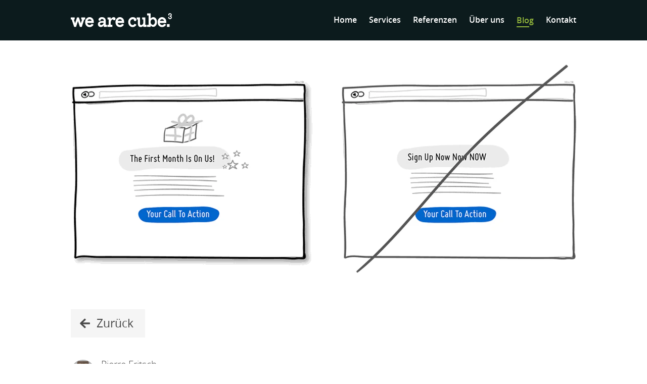

--- FILE ---
content_type: text/html
request_url: https://www.wearecube.ch/blog/a-good-user-interface/
body_size: 2314
content:
<!doctype html>
<html lang="de">
    <head>
        <meta http-equiv="Content-Type" content="text/html; charset=UTF-8" />
        <meta name="viewport" content="width=device-width, initial-scale=1.0" />

        <link
            rel="icon"
            href='https://www.wearecube.ch/images/favicon.ico'
        />

        <link
            rel="stylesheet"
            href='https://www.wearecube.ch/vendor/splide.min.css'
        />

        <link
            rel="stylesheet"
            href='https://www.wearecube.ch/scss/app.min.css'
        />

              
        <title>A Good User Interface | We Are Cube³</title>

        <meta name="description" content="I just discovered the Good User Interface website, it&rsquo;s a constantly updated list of simple and practical ideas to make better User Interfaces." />
        <meta name="keywords" content="" />

        <meta property="og:title" content="A Good User Interface | We Are Cube³" />
        <meta property="og:description" content="I just discovered the Good User Interface website, it&rsquo;s a constantly updated list of simple and practical ideas to make better User Interfaces." />
             
        <meta property="og:image" content="https://www.wearecube.ch/blog/a-good-user-interface/hero_hu781d576ffe9c933058f40ac031a2b9c6_22448_1200x630_fill_box_center_3.png" />
        <meta property="og:type" content="article" />
        <meta property="og:url" content="https://www.wearecube.ch/blog/a-good-user-interface/" />

        <meta name="twitter:card" content="summary" />
        <meta name="twitter:title" content="A Good User Interface | We Are Cube³" />
        <meta name="twitter:description" content="I just discovered the Good User Interface website, it&rsquo;s a constantly updated list of simple and practical ideas to make better User Interfaces." />
        <meta name="twitter:image" content="https://www.wearecube.ch/blog/a-good-user-interface/hero_hu781d576ffe9c933058f40ac031a2b9c6_22448_1200x630_fill_box_center_3.png" />

        <meta
            name="google-site-verification"
            content="aObJTDX6u1GcaOVlwJW6Ae1nrgAO0jrrUD2JdZ36Ex4"
        />

          

        
        <script>
            var _paq = (window._paq = window._paq || []);
             
            _paq.push(["trackPageView"]);
            _paq.push(["enableLinkTracking"]);
            (function () {
                var u = "//matomo.puzzle.ch/";
                _paq.push(["setTrackerUrl", u + "matomo.php"]);
                _paq.push(["setSiteId", "10"]);
                var d = document,
                    g = d.createElement("script"),
                    s = d.getElementsByTagName("script")[0];
                g.async = true;
                g.src = u + "matomo.js";
                s.parentNode.insertBefore(g, s);
            })();
        </script>
        
    </head>

    <body class="type-blog has-navbar-fixed-top">
        <div
            class="notification is-warning is-hidden m-2 is-size-3"
            id="staging-info"
        >
            Testsystem
        </div>

<nav class="navbar  is-fixed-top">
  <div class="container">
    <div class="navbar-brand">
      <a class="navbar-item" href="https://www.wearecube.ch/">
        
        
        <img src="https://www.wearecube.ch/images/wearecube-logo-white.svg" alt="We Are Cube³" width="200" height="28"/>
      </a>

      <a role="button" class="navbar-burger" aria-label="menu" aria-expanded="false" data-target="main-nav">
        <span aria-hidden="true"></span>
        <span aria-hidden="true"></span>
        <span aria-hidden="true"></span>
      </a>
    </div>

    <div id="main-nav" class="navbar-menu">
      <div class="navbar-end">
        
        
          
          
          <a class="navbar-item " href="/">
            Home
          </a>
        
          
          
          <a class="navbar-item " href="/services/">
            Services
          </a>
        
          
          
          <a class="navbar-item " href="/referenzen/">
            Referenzen
          </a>
        
          
          
          <a class="navbar-item " href="/ueber_uns/">
            Über uns
          </a>
        
          
          
            
          
          <a class="navbar-item is-active" href="/blog/">
            Blog
          </a>
        
          
          
          <a class="navbar-item " href="/kontakt/">
            Kontakt
          </a>
        
      </div>
    </div>
  </div>
</nav><div class="content">


    <div class="banner-wrapper mb-2">
      <figure class="image banner">
        <img src="https://www.wearecube.ch/blog/a-good-user-interface/hero_hu781d576ffe9c933058f40ac031a2b9c6_22448_1000x0_resize_q90_h2_lanczos_3.webp" alt="A Good User Interface" class="is-fullwidth" style="max-height: 100%" />
      </figure>
    </div>
  

  <div class="container">

    <a href="https://www.wearecube.ch/blog/" class="button is-light is-size-4 my-4">
      <span class="icon">
        <i class="fas fa-arrow-left"></i>
      </span>
      <span>Zurück</span>
    </a>

    <div class="mt-5 is-size-4">
<div class="is-flex is-align-items-center has-text-grey">
  <figure class="image is-48x48 is-rounded m-0">
    
    <img src="https://www.wearecube.ch/almuni/pierre/pierre_hub81ae843fe7fd1ff1afe1cb221a5fe60_15814_48x48_fill_q90_h2_lanczos_center_3.webp" alt="" class="is-rounded has-background-grey-light" width="48" height="48">
  </figure>
  <div class="ml-3 is-size-6">
    Pierre Fritsch
    <div>
      12. April 2013
    </div>
  </div>
</div>

</div>

    <h1>A Good User Interface</h1>
    <p><p>I just discovered the <a href="http://www.goodui.org/">Good User Interface website</a>, it&rsquo;s a constantly updated list of simple and practical ideas to make better User Interfaces.</p>
<p>As an example: <em>&ldquo;Try Giving a Gift instead of closing a sale right away.&rdquo;</em></p>
</p>

  </div><section class="py-6 page-nav">
  <div class="container mt-6">
    <nav class="is-flex is-justify-content-center">
      <div class="is-flex is-justify-content-flex-end">
        
          <a href="https://www.wearecube.ch/blog/mobile-first-referat-an-der-one-konferenz-2013/" alt="Mobile First - Referat an der ONE Konferenz 2013" class="button is-light is-primary is-size-3 m-2 px-6">
            <span class="icon">
              <i class="fas fa-arrow-left"></i>
            </span>
          </a>
        
      </div>

      <a href="../" class="button is-light is-primary is-size-3 m-2 px-6">
        <span class="icon"><i class="fas fa-th"></i></span>
      </a>

      <div>
        
        <a href="https://www.wearecube.ch/blog/how-to-make-icons-for-the-web/" alt="How to make icons for the Web [part 1]" class="button is-light is-primary is-size-3 m-2 px-6">
            <span class="icon">
              <i class="fas fa-arrow-right"></i>
            </span>
          </a>
        
      </div>
    </nav>
  </div>
</section></div><footer>
  <div class="container">
    <div class="footer-flex is-flex is-flex-wrap-wrap is-justify-content-space-between">
      <div class="links">
        <div class="">
          <span class="action-text">Let's talk?</span>
          <a href="/kontakt" class="mail">Kontakt</a>
          
        </div>
      </div>

      <div class="address">
        <div class="address-text">
          <div>we are cube³ - Das User Experience Studio von <a href="https://puzzle.ch" target="_blank">Puzzle ITC</a></div>
          <div>Belpstrasse 37, CH-3007 Bern</div>
        </div>
        <a href="https://puzzle.ch" target="_blank">
          
          <img src="https://www.wearecube.ch/images/puzzle-logo-white.svg" alt="Puzzle ITC" width="186" height="48"/>
        </a>
      </div>



    </div>
  </div>
</footer>

        <script src="https://www.wearecube.ch/vendor/splide.min.js"></script>

        
         
        
           
        

        <script
            src="https://www.wearecube.ch/js/bundle.min.756ca2ebfc290cf3bb93389075451499b4d5899035204f662254501913c01aea.js"
            integrity="sha256-dWyi6/wpDPO7kziQdUUUmbTViZA1IE9mIlRQGRPAGuo="
        ></script>
    </body>
</html>


--- FILE ---
content_type: text/css
request_url: https://www.wearecube.ch/scss/app.min.css
body_size: 35976
content:
@font-face{font-family:open_sans;src:url(/webfonts/opensans-light-webfont.eot);src:url(/webfonts/opensans-light-webfont.eot?#iefix)format("embedded-opentype"),url(/webfonts/opensans-light-webfont.woff)format("woff"),url(/webfonts/opensans-light-webfont.ttf)format("truetype"),url(/webfonts/opensans-light-webfont.svg#open_sans_light)format("svg");font-weight:100;font-style:normal;font-display:fallback}@font-face{font-family:open_sans;src:url(/webfonts/opensans-regular-webfont.eot);src:url(/webfonts/opensans-regular-webfont.eot?#iefix)format("embedded-opentype"),url(/webfonts/opensans-regular-webfont.woff)format("woff"),url(/webfonts/opensans-regular-webfont.ttf)format("truetype"),url(/webfonts/opensans-regular-webfont.svg#open_sans_regular)format("svg");font-weight:400;font-style:normal;font-display:fallback}@font-face{font-family:open_sans;src:url(/webfonts/opensans-semibold-webfont.eot);src:url(/webfonts/opensans-semibold-webfont.eot?#iefix)format("embedded-opentype"),url(/webfonts/opensans-semibold-webfont.woff)format("woff"),url(/webfonts/opensans-semibold-webfont.ttf)format("truetype"),url(/webfonts/opensans-semibold-webfont.svg#open_sans_semibold)format("svg");font-weight:600;font-style:normal;font-display:fallback}@font-face{font-family:museo;src:url(/webfonts/museo300.eot);src:url(/webfonts/museo300.eot?#iefix)format("embedded-opentype"),url(/webfonts/museo300.woff)format("woff"),url(/webfonts/museo300.ttf)format("truetype"),url(/webfonts/museo300.svg#museo300)format("svg");font-weight:400;font-style:normal;font-display:fallback}@font-face{font-family:museo;src:url(/webfonts/museo500.eot);src:url(/webfonts/museo500.eot?#iefix)format("embedded-opentype"),url(/webfonts/museo500.woff)format("woff"),url(/webfonts/museo500.ttf)format("truetype"),url(/webfonts/museo500.svg#museo500)format("svg");font-weight:700;font-style:normal;font-display:fallback}/*!bulma.io v0.9.2 | MIT License | github.com/jgthms/bulma*/.pagination-previous,.pagination-next,.pagination-link,.pagination-ellipsis,.file-cta,.file-name,.select select,.textarea,.input,.button,ul.pagination a{-moz-appearance:none;-webkit-appearance:none;align-items:center;border:1px solid transparent;border-radius:0;box-shadow:none;display:inline-flex;font-size:.85em;height:2.5em;justify-content:flex-start;line-height:1.5;padding-bottom:1.5rem;padding-left:.75rem;padding-right:.75rem;padding-top:1.5rem;position:relative;vertical-align:top}.pagination-previous:focus,.pagination-next:focus,.pagination-link:focus,.pagination-ellipsis:focus,.file-cta:focus,.file-name:focus,.select select:focus,.textarea:focus,.input:focus,.button:focus,ul.pagination a:focus,.is-focused.pagination-previous,.is-focused.pagination-next,.is-focused.pagination-link,.is-focused.pagination-ellipsis,.is-focused.file-cta,.is-focused.file-name,.select select.is-focused,.is-focused.textarea,.is-focused.input,.is-focused.button,ul.pagination a.is-focused,.pagination-previous:active,.pagination-next:active,.pagination-link:active,.pagination-ellipsis:active,.file-cta:active,.file-name:active,.select select:active,.textarea:active,.input:active,.button:active,ul.pagination a:active,.is-active.pagination-previous,.is-active.pagination-next,.is-active.pagination-link,.is-active.pagination-ellipsis,.is-active.file-cta,.is-active.file-name,.select select.is-active,.is-active.textarea,.is-active.input,.is-active.button,ul.pagination a.is-active{outline:none}[disabled].pagination-previous,[disabled].pagination-next,[disabled].pagination-link,[disabled].pagination-ellipsis,[disabled].file-cta,[disabled].file-name,.select select[disabled],[disabled].textarea,[disabled].input,[disabled].button,ul.pagination a[disabled],fieldset[disabled] .pagination-previous,fieldset[disabled] .pagination-next,fieldset[disabled] .pagination-link,fieldset[disabled] .pagination-ellipsis,fieldset[disabled] .file-cta,fieldset[disabled] .file-name,fieldset[disabled] .select select,.select fieldset[disabled] select,fieldset[disabled] .textarea,fieldset[disabled] .input,fieldset[disabled] .button,fieldset[disabled] ul.pagination a,ul.pagination fieldset[disabled] a{cursor:not-allowed}.is-unselectable,.tabs,.pagination-previous,.pagination-next,.pagination-link,.pagination-ellipsis,.breadcrumb,.file,.button,ul.pagination a{-webkit-touch-callout:none;-webkit-user-select:none;-moz-user-select:none;-ms-user-select:none;user-select:none}.navbar-link:not(.is-arrowless)::after,.select:not(.is-multiple):not(.is-loading)::after{border:3px solid transparent;border-radius:2px;border-right:0;border-top:0;content:" ";display:block;height:.625em;margin-top:-.4375em;pointer-events:none;position:absolute;top:50%;transform:rotate(-45deg);transform-origin:center;width:.625em}.tabs:not(:last-child),.pagination:not(:last-child),.message:not(:last-child),.level:not(:last-child),.breadcrumb:not(:last-child),.highlight:not(:last-child),.block:not(:last-child),.title:not(:last-child),.subtitle:not(:last-child),.table-container:not(:last-child),.table:not(:last-child),.progress:not(:last-child),.notification:not(:last-child),.content:not(:last-child),.box:not(:last-child){margin-bottom:1.5rem}.modal-close,.delete{-webkit-touch-callout:none;-webkit-user-select:none;-moz-user-select:none;-ms-user-select:none;user-select:none;-moz-appearance:none;-webkit-appearance:none;background-color:rgba(10,10,10,.2);border:none;border-radius:290486px;cursor:pointer;pointer-events:auto;display:inline-block;flex-grow:0;flex-shrink:0;font-size:0;height:20px;max-height:20px;max-width:20px;min-height:20px;min-width:20px;outline:none;position:relative;vertical-align:top;width:20px}.modal-close::before,.delete::before,.modal-close::after,.delete::after{background-color:#fff;content:"";display:block;left:50%;position:absolute;top:50%;transform:translateX(-50%)translateY(-50%)rotate(45deg);transform-origin:center center}.modal-close::before,.delete::before{height:2px;width:50%}.modal-close::after,.delete::after{height:50%;width:2px}.modal-close:hover,.delete:hover,.modal-close:focus,.delete:focus{background-color:rgba(10,10,10,.3)}.modal-close:active,.delete:active{background-color:rgba(10,10,10,.4)}.is-small.modal-close,.is-small.delete{height:16px;max-height:16px;max-width:16px;min-height:16px;min-width:16px;width:16px}.is-medium.modal-close,.is-medium.delete{height:24px;max-height:24px;max-width:24px;min-height:24px;min-width:24px;width:24px}.is-large.modal-close,.is-large.delete{height:32px;max-height:32px;max-width:32px;min-height:32px;min-width:32px;width:32px}.control.is-loading::after,.select.is-loading::after,.loader,.button.is-loading::after,ul.pagination a.is-loading::after{animation:spinAround 500ms infinite linear;border:2px solid #dbdbdb;border-radius:290486px;border-right-color:transparent;border-top-color:transparent;content:"";display:block;height:1em;position:relative;width:1em}.hero-video,.is-overlay,.modal-background,.modal,.image.is-square img,.image.is-square .has-ratio,.image.is-1by1 img,.image.is-1by1 .has-ratio,.image.is-5by4 img,.image.is-5by4 .has-ratio,.image.is-4by3 img,.image.is-4by3 .has-ratio,.image.is-3by2 img,.image.is-3by2 .has-ratio,.image.is-5by3 img,.image.is-5by3 .has-ratio,.image.is-16by9 img,.image.is-16by9 .has-ratio,.image.is-2by1 img,.image.is-2by1 .has-ratio,.image.is-3by1 img,.image.is-3by1 .has-ratio,.image.is-4by5 img,.image.is-4by5 .has-ratio,.image.is-3by4 img,.image.is-3by4 .has-ratio,.image.is-2by3 img,.image.is-2by3 .has-ratio,.image.is-3by5 img,.image.is-3by5 .has-ratio,.image.is-9by16 img,.image.is-9by16 .has-ratio,.image.is-1by2 img,.image.is-1by2 .has-ratio,.image.is-1by3 img,.image.is-1by3 .has-ratio{bottom:0;left:0;position:absolute;right:0;top:0}/*!minireset.css v0.0.6 | MIT License | github.com/jgthms/minireset.css*/html,body,p,ol,ul,li,dl,dt,dd,blockquote,figure,fieldset,legend,textarea,pre,iframe,hr,h1,h2,h3,h4,h5,h6{margin:0;padding:0}h1,h2,h3,h4,h5,h6{font-size:100%;font-weight:400}ul{list-style:none}button,input,select,textarea{margin:0}html{box-sizing:border-box}*,*::before,*::after{box-sizing:inherit}img,video{height:auto;max-width:100%}iframe{border:0}table{border-collapse:collapse;border-spacing:0}td,th{padding:0}td:not([align]),th:not([align]){text-align:inherit}html{background-color:#fff;font-size:16px;-moz-osx-font-smoothing:grayscale;-webkit-font-smoothing:antialiased;min-width:300px;overflow-x:hidden;overflow-y:scroll;text-rendering:optimizeLegibility;text-size-adjust:100%}article,aside,figure,footer,header,hgroup,section{display:block}body,button,input,optgroup,select,textarea{font-family:open_sans,sans-serif}code,pre{-moz-osx-font-smoothing:auto;-webkit-font-smoothing:auto;font-family:monospace}body{color:#313131;font-size:20px;font-weight:lighter;line-height:1.5}a{color:#5e7e21;cursor:pointer;text-decoration:none}a strong{color:currentColor}a:hover{color:#363636}code{background-color:#f5f5f5;color:#da1039;font-size:.875em;font-weight:400;padding:.25em .5em}hr{background-color:#f5f5f5;border:none;display:block;height:2px;margin:1.5rem 0}img{height:auto;max-width:100%}input[type=checkbox],input[type=radio]{vertical-align:baseline}small{font-size:.875em}span{font-style:inherit;font-weight:inherit}strong{color:#363636;font-weight:700}fieldset{border:none}pre{-webkit-overflow-scrolling:touch;background-color:#f5f5f5;color:#313131;font-size:.875em;overflow-x:auto;padding:1.25rem 1.5rem;white-space:pre;word-wrap:normal}pre code{background-color:transparent;color:currentColor;font-size:1em;padding:0}table td,table th{vertical-align:top}table td:not([align]),table th:not([align]){text-align:inherit}table th{color:#363636}@keyframes spinAround{from{transform:rotate(0)}to{transform:rotate(359deg)}}.box{background-color:#fff;border-radius:6px;box-shadow:0 .5em 1em -.125em rgba(10,10,10,.1),0 0 0 1px rgba(10,10,10,2%);color:#313131;display:block;padding:1.25rem}a.box:hover,a.box:focus{box-shadow:0 .5em 1em -.125em rgba(10,10,10,.1),0 0 0 1px #5e7e21}a.box:active{box-shadow:inset 0 1px 2px rgba(10,10,10,.2),0 0 0 1px #5e7e21}.button,ul.pagination a{background-color:#fff;border-color:#dbdbdb;border-width:1px;color:#363636;cursor:pointer;justify-content:center;padding-bottom:calc(.5em - 1px);padding-left:1em;padding-right:1em;padding-top:calc(.5em - 1px);text-align:center;white-space:nowrap}.button strong,ul.pagination a strong{color:inherit}.button .icon,ul.pagination a .icon,.button .icon.is-small,.button .icon.is-medium,.button .icon.is-large{height:1.5em;width:1.5em}.button .icon:first-child:not(:last-child),ul.pagination a .icon:first-child:not(:last-child){margin-left:calc(-.5em - 1px);margin-right:.25em}.button .icon:last-child:not(:first-child),ul.pagination a .icon:last-child:not(:first-child){margin-left:.25em;margin-right:calc(-.5em - 1px)}.button .icon:first-child:last-child,ul.pagination a .icon:first-child:last-child{margin-left:calc(-.5em - 1px);margin-right:calc(-.5em - 1px)}.button:hover,ul.pagination a:hover,.button.is-hovered,ul.pagination a.is-hovered{border-color:#b5b5b5;color:#363636}.button:focus,ul.pagination a:focus,.button.is-focused,ul.pagination a.is-focused{border-color:#3273dc;color:#363636}.button:focus:not(:active),ul.pagination a:focus:not(:active),.button.is-focused:not(:active),ul.pagination a.is-focused:not(:active){box-shadow:0 0 0 .125em rgba(94,126,33,.25)}.button:active,ul.pagination a:active,.button.is-active,ul.pagination a.is-active{border-color:#4a4a4a;color:#363636}.button.is-text,ul.pagination a.is-text{background-color:transparent;border-color:transparent;color:#313131;text-decoration:underline}.button.is-text:hover,ul.pagination a.is-text:hover,.button.is-text.is-hovered,ul.pagination a.is-text.is-hovered,.button.is-text:focus,ul.pagination a.is-text:focus,.button.is-text.is-focused,ul.pagination a.is-text.is-focused{background-color:#f5f5f5;color:#363636}.button.is-text:active,ul.pagination a.is-text:active,.button.is-text.is-active,ul.pagination a.is-text.is-active{background-color:#e8e8e8;color:#363636}.button.is-text[disabled],ul.pagination a.is-text[disabled],fieldset[disabled] .button.is-text,fieldset[disabled] ul.pagination a.is-text,ul.pagination fieldset[disabled] a.is-text{background-color:transparent;border-color:transparent;box-shadow:none}.button.is-ghost,ul.pagination a.is-ghost{background:0 0;border-color:transparent;color:#5e7e21;text-decoration:none}.button.is-ghost:hover,ul.pagination a.is-ghost:hover,.button.is-ghost.is-hovered,ul.pagination a.is-ghost.is-hovered{color:#5e7e21;text-decoration:underline}.button.is-white,ul.pagination a.is-white{background-color:#fff;border-color:transparent;color:#0a0a0a}.button.is-white:hover,ul.pagination a.is-white:hover,.button.is-white.is-hovered,ul.pagination a.is-white.is-hovered{background-color:#f9f9f9;border-color:transparent;color:#0a0a0a}.button.is-white:focus,ul.pagination a.is-white:focus,.button.is-white.is-focused,ul.pagination a.is-white.is-focused{border-color:transparent;color:#0a0a0a}.button.is-white:focus:not(:active),ul.pagination a.is-white:focus:not(:active),.button.is-white.is-focused:not(:active),ul.pagination a.is-white.is-focused:not(:active){box-shadow:0 0 0 .125em rgba(255,255,255,.25)}.button.is-white:active,ul.pagination a.is-white:active,.button.is-white.is-active,ul.pagination a.is-white.is-active{background-color:#f2f2f2;border-color:transparent;color:#0a0a0a}.button.is-white[disabled],ul.pagination a.is-white[disabled],fieldset[disabled] .button.is-white,fieldset[disabled] ul.pagination a.is-white,ul.pagination fieldset[disabled] a.is-white{background-color:#fff;border-color:transparent;box-shadow:none}.button.is-white.is-inverted,ul.pagination a.is-white.is-inverted{background-color:#0a0a0a;color:#fff}.button.is-white.is-inverted:hover,ul.pagination a.is-white.is-inverted:hover,.button.is-white.is-inverted.is-hovered,ul.pagination a.is-white.is-inverted.is-hovered{background-color:#000}.button.is-white.is-inverted[disabled],ul.pagination a.is-white.is-inverted[disabled],fieldset[disabled] .button.is-white.is-inverted,fieldset[disabled] ul.pagination a.is-white.is-inverted,ul.pagination fieldset[disabled] a.is-white.is-inverted{background-color:#0a0a0a;border-color:transparent;box-shadow:none;color:#fff}.button.is-white.is-loading::after,ul.pagination a.is-white.is-loading::after{border-color:transparent transparent #0a0a0a #0a0a0a!important}.button.is-white.is-outlined,ul.pagination a.is-white.is-outlined{background-color:transparent;border-color:#fff;color:#fff}.button.is-white.is-outlined:hover,ul.pagination a.is-white.is-outlined:hover,.button.is-white.is-outlined.is-hovered,ul.pagination a.is-white.is-outlined.is-hovered,.button.is-white.is-outlined:focus,ul.pagination a.is-white.is-outlined:focus,.button.is-white.is-outlined.is-focused,ul.pagination a.is-white.is-outlined.is-focused{background-color:#fff;border-color:#fff;color:#0a0a0a}.button.is-white.is-outlined.is-loading::after,ul.pagination a.is-white.is-outlined.is-loading::after{border-color:transparent transparent #fff #fff!important}.button.is-white.is-outlined.is-loading:hover::after,ul.pagination a.is-white.is-outlined.is-loading:hover::after,.button.is-white.is-outlined.is-loading.is-hovered::after,ul.pagination a.is-white.is-outlined.is-loading.is-hovered::after,.button.is-white.is-outlined.is-loading:focus::after,ul.pagination a.is-white.is-outlined.is-loading:focus::after,.button.is-white.is-outlined.is-loading.is-focused::after,ul.pagination a.is-white.is-outlined.is-loading.is-focused::after{border-color:transparent transparent #0a0a0a #0a0a0a!important}.button.is-white.is-outlined[disabled],ul.pagination a.is-white.is-outlined[disabled],fieldset[disabled] .button.is-white.is-outlined,fieldset[disabled] ul.pagination a.is-white.is-outlined,ul.pagination fieldset[disabled] a.is-white.is-outlined{background-color:transparent;border-color:#fff;box-shadow:none;color:#fff}.button.is-white.is-inverted.is-outlined,ul.pagination a.is-white.is-inverted.is-outlined{background-color:transparent;border-color:#0a0a0a;color:#0a0a0a}.button.is-white.is-inverted.is-outlined:hover,ul.pagination a.is-white.is-inverted.is-outlined:hover,.button.is-white.is-inverted.is-outlined.is-hovered,ul.pagination a.is-white.is-inverted.is-outlined.is-hovered,.button.is-white.is-inverted.is-outlined:focus,ul.pagination a.is-white.is-inverted.is-outlined:focus,.button.is-white.is-inverted.is-outlined.is-focused,ul.pagination a.is-white.is-inverted.is-outlined.is-focused{background-color:#0a0a0a;color:#fff}.button.is-white.is-inverted.is-outlined.is-loading:hover::after,ul.pagination a.is-white.is-inverted.is-outlined.is-loading:hover::after,.button.is-white.is-inverted.is-outlined.is-loading.is-hovered::after,ul.pagination a.is-white.is-inverted.is-outlined.is-loading.is-hovered::after,.button.is-white.is-inverted.is-outlined.is-loading:focus::after,ul.pagination a.is-white.is-inverted.is-outlined.is-loading:focus::after,.button.is-white.is-inverted.is-outlined.is-loading.is-focused::after,ul.pagination a.is-white.is-inverted.is-outlined.is-loading.is-focused::after{border-color:transparent transparent #fff #fff!important}.button.is-white.is-inverted.is-outlined[disabled],ul.pagination a.is-white.is-inverted.is-outlined[disabled],fieldset[disabled] .button.is-white.is-inverted.is-outlined,fieldset[disabled] ul.pagination a.is-white.is-inverted.is-outlined,ul.pagination fieldset[disabled] a.is-white.is-inverted.is-outlined{background-color:transparent;border-color:#0a0a0a;box-shadow:none;color:#0a0a0a}.button.is-black,ul.pagination a.is-black{background-color:#0a0a0a;border-color:transparent;color:#fff}.button.is-black:hover,ul.pagination a.is-black:hover,.button.is-black.is-hovered,ul.pagination a.is-black.is-hovered{background-color:#040404;border-color:transparent;color:#fff}.button.is-black:focus,ul.pagination a.is-black:focus,.button.is-black.is-focused,ul.pagination a.is-black.is-focused{border-color:transparent;color:#fff}.button.is-black:focus:not(:active),ul.pagination a.is-black:focus:not(:active),.button.is-black.is-focused:not(:active),ul.pagination a.is-black.is-focused:not(:active){box-shadow:0 0 0 .125em rgba(10,10,10,.25)}.button.is-black:active,ul.pagination a.is-black:active,.button.is-black.is-active,ul.pagination a.is-black.is-active{background-color:#000;border-color:transparent;color:#fff}.button.is-black[disabled],ul.pagination a.is-black[disabled],fieldset[disabled] .button.is-black,fieldset[disabled] ul.pagination a.is-black,ul.pagination fieldset[disabled] a.is-black{background-color:#0a0a0a;border-color:transparent;box-shadow:none}.button.is-black.is-inverted,ul.pagination a.is-black.is-inverted{background-color:#fff;color:#0a0a0a}.button.is-black.is-inverted:hover,ul.pagination a.is-black.is-inverted:hover,.button.is-black.is-inverted.is-hovered,ul.pagination a.is-black.is-inverted.is-hovered{background-color:#f2f2f2}.button.is-black.is-inverted[disabled],ul.pagination a.is-black.is-inverted[disabled],fieldset[disabled] .button.is-black.is-inverted,fieldset[disabled] ul.pagination a.is-black.is-inverted,ul.pagination fieldset[disabled] a.is-black.is-inverted{background-color:#fff;border-color:transparent;box-shadow:none;color:#0a0a0a}.button.is-black.is-loading::after,ul.pagination a.is-black.is-loading::after{border-color:transparent transparent #fff #fff!important}.button.is-black.is-outlined,ul.pagination a.is-black.is-outlined{background-color:transparent;border-color:#0a0a0a;color:#0a0a0a}.button.is-black.is-outlined:hover,ul.pagination a.is-black.is-outlined:hover,.button.is-black.is-outlined.is-hovered,ul.pagination a.is-black.is-outlined.is-hovered,.button.is-black.is-outlined:focus,ul.pagination a.is-black.is-outlined:focus,.button.is-black.is-outlined.is-focused,ul.pagination a.is-black.is-outlined.is-focused{background-color:#0a0a0a;border-color:#0a0a0a;color:#fff}.button.is-black.is-outlined.is-loading::after,ul.pagination a.is-black.is-outlined.is-loading::after{border-color:transparent transparent #0a0a0a #0a0a0a!important}.button.is-black.is-outlined.is-loading:hover::after,ul.pagination a.is-black.is-outlined.is-loading:hover::after,.button.is-black.is-outlined.is-loading.is-hovered::after,ul.pagination a.is-black.is-outlined.is-loading.is-hovered::after,.button.is-black.is-outlined.is-loading:focus::after,ul.pagination a.is-black.is-outlined.is-loading:focus::after,.button.is-black.is-outlined.is-loading.is-focused::after,ul.pagination a.is-black.is-outlined.is-loading.is-focused::after{border-color:transparent transparent #fff #fff!important}.button.is-black.is-outlined[disabled],ul.pagination a.is-black.is-outlined[disabled],fieldset[disabled] .button.is-black.is-outlined,fieldset[disabled] ul.pagination a.is-black.is-outlined,ul.pagination fieldset[disabled] a.is-black.is-outlined{background-color:transparent;border-color:#0a0a0a;box-shadow:none;color:#0a0a0a}.button.is-black.is-inverted.is-outlined,ul.pagination a.is-black.is-inverted.is-outlined{background-color:transparent;border-color:#fff;color:#fff}.button.is-black.is-inverted.is-outlined:hover,ul.pagination a.is-black.is-inverted.is-outlined:hover,.button.is-black.is-inverted.is-outlined.is-hovered,ul.pagination a.is-black.is-inverted.is-outlined.is-hovered,.button.is-black.is-inverted.is-outlined:focus,ul.pagination a.is-black.is-inverted.is-outlined:focus,.button.is-black.is-inverted.is-outlined.is-focused,ul.pagination a.is-black.is-inverted.is-outlined.is-focused{background-color:#fff;color:#0a0a0a}.button.is-black.is-inverted.is-outlined.is-loading:hover::after,ul.pagination a.is-black.is-inverted.is-outlined.is-loading:hover::after,.button.is-black.is-inverted.is-outlined.is-loading.is-hovered::after,ul.pagination a.is-black.is-inverted.is-outlined.is-loading.is-hovered::after,.button.is-black.is-inverted.is-outlined.is-loading:focus::after,ul.pagination a.is-black.is-inverted.is-outlined.is-loading:focus::after,.button.is-black.is-inverted.is-outlined.is-loading.is-focused::after,ul.pagination a.is-black.is-inverted.is-outlined.is-loading.is-focused::after{border-color:transparent transparent #0a0a0a #0a0a0a!important}.button.is-black.is-inverted.is-outlined[disabled],ul.pagination a.is-black.is-inverted.is-outlined[disabled],fieldset[disabled] .button.is-black.is-inverted.is-outlined,fieldset[disabled] ul.pagination a.is-black.is-inverted.is-outlined,ul.pagination fieldset[disabled] a.is-black.is-inverted.is-outlined{background-color:transparent;border-color:#fff;box-shadow:none;color:#fff}.button.is-light,ul.pagination a{background-color:#f5f5f5;border-color:transparent;color:rgba(0,0,0,.7)}.button.is-light:hover,ul.pagination a:hover,.button.is-light.is-hovered,ul.pagination a.is-hovered{background-color:#eee;border-color:transparent;color:rgba(0,0,0,.7)}.button.is-light:focus,ul.pagination a:focus,.button.is-light.is-focused,ul.pagination a.is-focused{border-color:transparent;color:rgba(0,0,0,.7)}.button.is-light:focus:not(:active),ul.pagination a:focus:not(:active),.button.is-light.is-focused:not(:active),ul.pagination a.is-focused:not(:active){box-shadow:0 0 0 .125em rgba(245,245,245,.25)}.button.is-light:active,ul.pagination a:active,.button.is-light.is-active,ul.pagination a.is-active{background-color:#e8e8e8;border-color:transparent;color:rgba(0,0,0,.7)}.button.is-light[disabled],ul.pagination a[disabled],fieldset[disabled] .button.is-light,fieldset[disabled] ul.pagination a,ul.pagination fieldset[disabled] a{background-color:#f5f5f5;border-color:transparent;box-shadow:none}.button.is-light.is-inverted,ul.pagination a.is-inverted{background-color:rgba(0,0,0,.7);color:#f5f5f5}.button.is-light.is-inverted:hover,ul.pagination a.is-inverted:hover,.button.is-light.is-inverted.is-hovered,ul.pagination a.is-inverted.is-hovered{background-color:rgba(0,0,0,.7)}.button.is-light.is-inverted[disabled],ul.pagination a.is-inverted[disabled],fieldset[disabled] .button.is-light.is-inverted,fieldset[disabled] ul.pagination a.is-inverted,ul.pagination fieldset[disabled] a.is-inverted{background-color:rgba(0,0,0,.7);border-color:transparent;box-shadow:none;color:#f5f5f5}.button.is-light.is-loading::after,ul.pagination a.is-loading::after{border-color:transparent transparent rgba(0,0,0,.7)rgba(0,0,0,.7)!important}.button.is-light.is-outlined,ul.pagination a.is-outlined{background-color:transparent;border-color:#f5f5f5;color:#f5f5f5}.button.is-light.is-outlined:hover,ul.pagination a.is-outlined:hover,.button.is-light.is-outlined.is-hovered,ul.pagination a.is-outlined.is-hovered,.button.is-light.is-outlined:focus,ul.pagination a.is-outlined:focus,.button.is-light.is-outlined.is-focused,ul.pagination a.is-outlined.is-focused{background-color:#f5f5f5;border-color:#f5f5f5;color:rgba(0,0,0,.7)}.button.is-light.is-outlined.is-loading::after,ul.pagination a.is-outlined.is-loading::after{border-color:transparent transparent #f5f5f5 #f5f5f5!important}.button.is-light.is-outlined.is-loading:hover::after,ul.pagination a.is-outlined.is-loading:hover::after,.button.is-light.is-outlined.is-loading.is-hovered::after,ul.pagination a.is-outlined.is-loading.is-hovered::after,.button.is-light.is-outlined.is-loading:focus::after,ul.pagination a.is-outlined.is-loading:focus::after,.button.is-light.is-outlined.is-loading.is-focused::after,ul.pagination a.is-outlined.is-loading.is-focused::after{border-color:transparent transparent rgba(0,0,0,.7)rgba(0,0,0,.7)!important}.button.is-light.is-outlined[disabled],ul.pagination a.is-outlined[disabled],fieldset[disabled] .button.is-light.is-outlined,fieldset[disabled] ul.pagination a.is-outlined,ul.pagination fieldset[disabled] a.is-outlined{background-color:transparent;border-color:#f5f5f5;box-shadow:none;color:#f5f5f5}.button.is-light.is-inverted.is-outlined,ul.pagination a.is-inverted.is-outlined{background-color:transparent;border-color:rgba(0,0,0,.7);color:rgba(0,0,0,.7)}.button.is-light.is-inverted.is-outlined:hover,ul.pagination a.is-inverted.is-outlined:hover,.button.is-light.is-inverted.is-outlined.is-hovered,ul.pagination a.is-inverted.is-outlined.is-hovered,.button.is-light.is-inverted.is-outlined:focus,ul.pagination a.is-inverted.is-outlined:focus,.button.is-light.is-inverted.is-outlined.is-focused,ul.pagination a.is-inverted.is-outlined.is-focused{background-color:rgba(0,0,0,.7);color:#f5f5f5}.button.is-light.is-inverted.is-outlined.is-loading:hover::after,ul.pagination a.is-inverted.is-outlined.is-loading:hover::after,.button.is-light.is-inverted.is-outlined.is-loading.is-hovered::after,ul.pagination a.is-inverted.is-outlined.is-loading.is-hovered::after,.button.is-light.is-inverted.is-outlined.is-loading:focus::after,ul.pagination a.is-inverted.is-outlined.is-loading:focus::after,.button.is-light.is-inverted.is-outlined.is-loading.is-focused::after,ul.pagination a.is-inverted.is-outlined.is-loading.is-focused::after{border-color:transparent transparent #f5f5f5 #f5f5f5!important}.button.is-light.is-inverted.is-outlined[disabled],ul.pagination a.is-inverted.is-outlined[disabled],fieldset[disabled] .button.is-light.is-inverted.is-outlined,fieldset[disabled] ul.pagination a.is-inverted.is-outlined,ul.pagination fieldset[disabled] a.is-inverted.is-outlined{background-color:transparent;border-color:rgba(0,0,0,.7);box-shadow:none;color:rgba(0,0,0,.7)}.button.is-dark,ul.pagination a.is-dark{background-color:#363636;border-color:transparent;color:#fff}.button.is-dark:hover,ul.pagination a.is-dark:hover,.button.is-dark.is-hovered,ul.pagination a.is-dark.is-hovered{background-color:#2f2f2f;border-color:transparent;color:#fff}.button.is-dark:focus,ul.pagination a.is-dark:focus,.button.is-dark.is-focused,ul.pagination a.is-dark.is-focused{border-color:transparent;color:#fff}.button.is-dark:focus:not(:active),ul.pagination a.is-dark:focus:not(:active),.button.is-dark.is-focused:not(:active),ul.pagination a.is-dark.is-focused:not(:active){box-shadow:0 0 0 .125em rgba(54,54,54,.25)}.button.is-dark:active,ul.pagination a.is-dark:active,.button.is-dark.is-active,ul.pagination a.is-dark.is-active{background-color:#292929;border-color:transparent;color:#fff}.button.is-dark[disabled],ul.pagination a.is-dark[disabled],fieldset[disabled] .button.is-dark,fieldset[disabled] ul.pagination a.is-dark,ul.pagination fieldset[disabled] a.is-dark{background-color:#363636;border-color:transparent;box-shadow:none}.button.is-dark.is-inverted,ul.pagination a.is-dark.is-inverted{background-color:#fff;color:#363636}.button.is-dark.is-inverted:hover,ul.pagination a.is-dark.is-inverted:hover,.button.is-dark.is-inverted.is-hovered,ul.pagination a.is-dark.is-inverted.is-hovered{background-color:#f2f2f2}.button.is-dark.is-inverted[disabled],ul.pagination a.is-dark.is-inverted[disabled],fieldset[disabled] .button.is-dark.is-inverted,fieldset[disabled] ul.pagination a.is-dark.is-inverted,ul.pagination fieldset[disabled] a.is-dark.is-inverted{background-color:#fff;border-color:transparent;box-shadow:none;color:#363636}.button.is-dark.is-loading::after,ul.pagination a.is-dark.is-loading::after{border-color:transparent transparent #fff #fff!important}.button.is-dark.is-outlined,ul.pagination a.is-dark.is-outlined{background-color:transparent;border-color:#363636;color:#363636}.button.is-dark.is-outlined:hover,ul.pagination a.is-dark.is-outlined:hover,.button.is-dark.is-outlined.is-hovered,ul.pagination a.is-dark.is-outlined.is-hovered,.button.is-dark.is-outlined:focus,ul.pagination a.is-dark.is-outlined:focus,.button.is-dark.is-outlined.is-focused,ul.pagination a.is-dark.is-outlined.is-focused{background-color:#363636;border-color:#363636;color:#fff}.button.is-dark.is-outlined.is-loading::after,ul.pagination a.is-dark.is-outlined.is-loading::after{border-color:transparent transparent #363636 #363636!important}.button.is-dark.is-outlined.is-loading:hover::after,ul.pagination a.is-dark.is-outlined.is-loading:hover::after,.button.is-dark.is-outlined.is-loading.is-hovered::after,ul.pagination a.is-dark.is-outlined.is-loading.is-hovered::after,.button.is-dark.is-outlined.is-loading:focus::after,ul.pagination a.is-dark.is-outlined.is-loading:focus::after,.button.is-dark.is-outlined.is-loading.is-focused::after,ul.pagination a.is-dark.is-outlined.is-loading.is-focused::after{border-color:transparent transparent #fff #fff!important}.button.is-dark.is-outlined[disabled],ul.pagination a.is-dark.is-outlined[disabled],fieldset[disabled] .button.is-dark.is-outlined,fieldset[disabled] ul.pagination a.is-dark.is-outlined,ul.pagination fieldset[disabled] a.is-dark.is-outlined{background-color:transparent;border-color:#363636;box-shadow:none;color:#363636}.button.is-dark.is-inverted.is-outlined,ul.pagination a.is-dark.is-inverted.is-outlined{background-color:transparent;border-color:#fff;color:#fff}.button.is-dark.is-inverted.is-outlined:hover,ul.pagination a.is-dark.is-inverted.is-outlined:hover,.button.is-dark.is-inverted.is-outlined.is-hovered,ul.pagination a.is-dark.is-inverted.is-outlined.is-hovered,.button.is-dark.is-inverted.is-outlined:focus,ul.pagination a.is-dark.is-inverted.is-outlined:focus,.button.is-dark.is-inverted.is-outlined.is-focused,ul.pagination a.is-dark.is-inverted.is-outlined.is-focused{background-color:#fff;color:#363636}.button.is-dark.is-inverted.is-outlined.is-loading:hover::after,ul.pagination a.is-dark.is-inverted.is-outlined.is-loading:hover::after,.button.is-dark.is-inverted.is-outlined.is-loading.is-hovered::after,ul.pagination a.is-dark.is-inverted.is-outlined.is-loading.is-hovered::after,.button.is-dark.is-inverted.is-outlined.is-loading:focus::after,ul.pagination a.is-dark.is-inverted.is-outlined.is-loading:focus::after,.button.is-dark.is-inverted.is-outlined.is-loading.is-focused::after,ul.pagination a.is-dark.is-inverted.is-outlined.is-loading.is-focused::after{border-color:transparent transparent #363636 #363636!important}.button.is-dark.is-inverted.is-outlined[disabled],ul.pagination a.is-dark.is-inverted.is-outlined[disabled],fieldset[disabled] .button.is-dark.is-inverted.is-outlined,fieldset[disabled] ul.pagination a.is-dark.is-inverted.is-outlined,ul.pagination fieldset[disabled] a.is-dark.is-inverted.is-outlined{background-color:transparent;border-color:#fff;box-shadow:none;color:#fff}.button.is-primary,ul.pagination a.is-primary,ul.pagination li.active a{background-color:#5e7e21;border-color:transparent;color:#fff}.button.is-primary:hover,ul.pagination a.is-primary:hover,ul.pagination li.active a:hover,.button.is-primary.is-hovered,ul.pagination a.is-primary.is-hovered,ul.pagination li.active a.is-hovered{background-color:#56741e;border-color:transparent;color:#fff}.button.is-primary:focus,ul.pagination a.is-primary:focus,ul.pagination li.active a:focus,.button.is-primary.is-focused,ul.pagination a.is-primary.is-focused,ul.pagination li.active a.is-focused{border-color:transparent;color:#fff}.button.is-primary:focus:not(:active),ul.pagination a.is-primary:focus:not(:active),ul.pagination li.active a:focus:not(:active),.button.is-primary.is-focused:not(:active),ul.pagination a.is-primary.is-focused:not(:active),ul.pagination li.active a.is-focused:not(:active){box-shadow:0 0 0 .125em rgba(94,126,33,.25)}.button.is-primary:active,ul.pagination a.is-primary:active,ul.pagination li.active a:active,.button.is-primary.is-active,ul.pagination a.is-primary.is-active,ul.pagination li.active a.is-active{background-color:#4f6a1c;border-color:transparent;color:#fff}.button.is-primary[disabled],ul.pagination a.is-primary[disabled],ul.pagination li.active a[disabled],fieldset[disabled] .button.is-primary,fieldset[disabled] ul.pagination a.is-primary,fieldset[disabled] ul.pagination li.active a,ul.pagination fieldset[disabled] a.is-primary,ul.pagination fieldset[disabled] li.active a,ul.pagination li.active fieldset[disabled] a{background-color:#5e7e21;border-color:transparent;box-shadow:none}.button.is-primary.is-inverted,ul.pagination a.is-primary.is-inverted,ul.pagination li.active a.is-inverted{background-color:#fff;color:#5e7e21}.button.is-primary.is-inverted:hover,ul.pagination a.is-primary.is-inverted:hover,ul.pagination li.active a.is-inverted:hover,.button.is-primary.is-inverted.is-hovered,ul.pagination a.is-primary.is-inverted.is-hovered,ul.pagination li.active a.is-inverted.is-hovered{background-color:#f2f2f2}.button.is-primary.is-inverted[disabled],ul.pagination a.is-primary.is-inverted[disabled],ul.pagination li.active a.is-inverted[disabled],fieldset[disabled] .button.is-primary.is-inverted,fieldset[disabled] ul.pagination a.is-primary.is-inverted,fieldset[disabled] ul.pagination li.active a.is-inverted,ul.pagination fieldset[disabled] a.is-primary.is-inverted,ul.pagination fieldset[disabled] li.active a.is-inverted,ul.pagination li.active fieldset[disabled] a.is-inverted{background-color:#fff;border-color:transparent;box-shadow:none;color:#5e7e21}.button.is-primary.is-loading::after,ul.pagination a.is-primary.is-loading::after,ul.pagination li.active a.is-loading::after{border-color:transparent transparent #fff #fff!important}.button.is-primary.is-outlined,ul.pagination a.is-primary.is-outlined,ul.pagination li.active a.is-outlined{background-color:transparent;border-color:#5e7e21;color:#5e7e21}.button.is-primary.is-outlined:hover,ul.pagination a.is-primary.is-outlined:hover,ul.pagination li.active a.is-outlined:hover,.button.is-primary.is-outlined.is-hovered,ul.pagination a.is-primary.is-outlined.is-hovered,ul.pagination li.active a.is-outlined.is-hovered,.button.is-primary.is-outlined:focus,ul.pagination a.is-primary.is-outlined:focus,ul.pagination li.active a.is-outlined:focus,.button.is-primary.is-outlined.is-focused,ul.pagination a.is-primary.is-outlined.is-focused,ul.pagination li.active a.is-outlined.is-focused{background-color:#5e7e21;border-color:#5e7e21;color:#fff}.button.is-primary.is-outlined.is-loading::after,ul.pagination a.is-primary.is-outlined.is-loading::after,ul.pagination li.active a.is-outlined.is-loading::after{border-color:transparent transparent #5e7e21 #5e7e21!important}.button.is-primary.is-outlined.is-loading:hover::after,ul.pagination a.is-primary.is-outlined.is-loading:hover::after,ul.pagination li.active a.is-outlined.is-loading:hover::after,.button.is-primary.is-outlined.is-loading.is-hovered::after,ul.pagination a.is-primary.is-outlined.is-loading.is-hovered::after,ul.pagination li.active a.is-outlined.is-loading.is-hovered::after,.button.is-primary.is-outlined.is-loading:focus::after,ul.pagination a.is-primary.is-outlined.is-loading:focus::after,ul.pagination li.active a.is-outlined.is-loading:focus::after,.button.is-primary.is-outlined.is-loading.is-focused::after,ul.pagination a.is-primary.is-outlined.is-loading.is-focused::after,ul.pagination li.active a.is-outlined.is-loading.is-focused::after{border-color:transparent transparent #fff #fff!important}.button.is-primary.is-outlined[disabled],ul.pagination a.is-primary.is-outlined[disabled],ul.pagination li.active a.is-outlined[disabled],fieldset[disabled] .button.is-primary.is-outlined,fieldset[disabled] ul.pagination a.is-primary.is-outlined,fieldset[disabled] ul.pagination li.active a.is-outlined,ul.pagination fieldset[disabled] a.is-primary.is-outlined,ul.pagination fieldset[disabled] li.active a.is-outlined,ul.pagination li.active fieldset[disabled] a.is-outlined{background-color:transparent;border-color:#5e7e21;box-shadow:none;color:#5e7e21}.button.is-primary.is-inverted.is-outlined,ul.pagination a.is-primary.is-inverted.is-outlined,ul.pagination li.active a.is-inverted.is-outlined{background-color:transparent;border-color:#fff;color:#fff}.button.is-primary.is-inverted.is-outlined:hover,ul.pagination a.is-primary.is-inverted.is-outlined:hover,ul.pagination li.active a.is-inverted.is-outlined:hover,.button.is-primary.is-inverted.is-outlined.is-hovered,ul.pagination a.is-primary.is-inverted.is-outlined.is-hovered,ul.pagination li.active a.is-inverted.is-outlined.is-hovered,.button.is-primary.is-inverted.is-outlined:focus,ul.pagination a.is-primary.is-inverted.is-outlined:focus,ul.pagination li.active a.is-inverted.is-outlined:focus,.button.is-primary.is-inverted.is-outlined.is-focused,ul.pagination a.is-primary.is-inverted.is-outlined.is-focused,ul.pagination li.active a.is-inverted.is-outlined.is-focused{background-color:#fff;color:#5e7e21}.button.is-primary.is-inverted.is-outlined.is-loading:hover::after,ul.pagination a.is-primary.is-inverted.is-outlined.is-loading:hover::after,ul.pagination li.active a.is-inverted.is-outlined.is-loading:hover::after,.button.is-primary.is-inverted.is-outlined.is-loading.is-hovered::after,ul.pagination a.is-primary.is-inverted.is-outlined.is-loading.is-hovered::after,ul.pagination li.active a.is-inverted.is-outlined.is-loading.is-hovered::after,.button.is-primary.is-inverted.is-outlined.is-loading:focus::after,ul.pagination a.is-primary.is-inverted.is-outlined.is-loading:focus::after,ul.pagination li.active a.is-inverted.is-outlined.is-loading:focus::after,.button.is-primary.is-inverted.is-outlined.is-loading.is-focused::after,ul.pagination a.is-primary.is-inverted.is-outlined.is-loading.is-focused::after,ul.pagination li.active a.is-inverted.is-outlined.is-loading.is-focused::after{border-color:transparent transparent #5e7e21 #5e7e21!important}.button.is-primary.is-inverted.is-outlined[disabled],ul.pagination a.is-primary.is-inverted.is-outlined[disabled],ul.pagination li.active a.is-inverted.is-outlined[disabled],fieldset[disabled] .button.is-primary.is-inverted.is-outlined,fieldset[disabled] ul.pagination a.is-primary.is-inverted.is-outlined,fieldset[disabled] ul.pagination li.active a.is-inverted.is-outlined,ul.pagination fieldset[disabled] a.is-primary.is-inverted.is-outlined,ul.pagination fieldset[disabled] li.active a.is-inverted.is-outlined,ul.pagination li.active fieldset[disabled] a.is-inverted.is-outlined{background-color:transparent;border-color:#fff;box-shadow:none;color:#fff}.button.is-primary.is-light,ul.pagination a.is-primary,ul.pagination li.active a{background-color:#f7fbef;color:#88b630}.button.is-primary.is-light:hover,ul.pagination a.is-primary:hover,ul.pagination li.active a:hover,.button.is-primary.is-light.is-hovered,ul.pagination a.is-primary.is-hovered,ul.pagination li.active a.is-hovered{background-color:#f1f8e5;border-color:transparent;color:#88b630}.button.is-primary.is-light:active,ul.pagination a.is-primary:active,ul.pagination li.active a:active,.button.is-primary.is-light.is-active,ul.pagination a.is-primary.is-active,ul.pagination li.active a.is-active{background-color:#ecf5db;border-color:transparent;color:#88b630}.button.is-link,ul.pagination a.is-link{background-color:#5e7e21;border-color:transparent;color:#fff}.button.is-link:hover,ul.pagination a.is-link:hover,.button.is-link.is-hovered,ul.pagination a.is-link.is-hovered{background-color:#56741e;border-color:transparent;color:#fff}.button.is-link:focus,ul.pagination a.is-link:focus,.button.is-link.is-focused,ul.pagination a.is-link.is-focused{border-color:transparent;color:#fff}.button.is-link:focus:not(:active),ul.pagination a.is-link:focus:not(:active),.button.is-link.is-focused:not(:active),ul.pagination a.is-link.is-focused:not(:active){box-shadow:0 0 0 .125em rgba(94,126,33,.25)}.button.is-link:active,ul.pagination a.is-link:active,.button.is-link.is-active,ul.pagination a.is-link.is-active{background-color:#4f6a1c;border-color:transparent;color:#fff}.button.is-link[disabled],ul.pagination a.is-link[disabled],fieldset[disabled] .button.is-link,fieldset[disabled] ul.pagination a.is-link,ul.pagination fieldset[disabled] a.is-link{background-color:#5e7e21;border-color:transparent;box-shadow:none}.button.is-link.is-inverted,ul.pagination a.is-link.is-inverted{background-color:#fff;color:#5e7e21}.button.is-link.is-inverted:hover,ul.pagination a.is-link.is-inverted:hover,.button.is-link.is-inverted.is-hovered,ul.pagination a.is-link.is-inverted.is-hovered{background-color:#f2f2f2}.button.is-link.is-inverted[disabled],ul.pagination a.is-link.is-inverted[disabled],fieldset[disabled] .button.is-link.is-inverted,fieldset[disabled] ul.pagination a.is-link.is-inverted,ul.pagination fieldset[disabled] a.is-link.is-inverted{background-color:#fff;border-color:transparent;box-shadow:none;color:#5e7e21}.button.is-link.is-loading::after,ul.pagination a.is-link.is-loading::after{border-color:transparent transparent #fff #fff!important}.button.is-link.is-outlined,ul.pagination a.is-link.is-outlined{background-color:transparent;border-color:#5e7e21;color:#5e7e21}.button.is-link.is-outlined:hover,ul.pagination a.is-link.is-outlined:hover,.button.is-link.is-outlined.is-hovered,ul.pagination a.is-link.is-outlined.is-hovered,.button.is-link.is-outlined:focus,ul.pagination a.is-link.is-outlined:focus,.button.is-link.is-outlined.is-focused,ul.pagination a.is-link.is-outlined.is-focused{background-color:#5e7e21;border-color:#5e7e21;color:#fff}.button.is-link.is-outlined.is-loading::after,ul.pagination a.is-link.is-outlined.is-loading::after{border-color:transparent transparent #5e7e21 #5e7e21!important}.button.is-link.is-outlined.is-loading:hover::after,ul.pagination a.is-link.is-outlined.is-loading:hover::after,.button.is-link.is-outlined.is-loading.is-hovered::after,ul.pagination a.is-link.is-outlined.is-loading.is-hovered::after,.button.is-link.is-outlined.is-loading:focus::after,ul.pagination a.is-link.is-outlined.is-loading:focus::after,.button.is-link.is-outlined.is-loading.is-focused::after,ul.pagination a.is-link.is-outlined.is-loading.is-focused::after{border-color:transparent transparent #fff #fff!important}.button.is-link.is-outlined[disabled],ul.pagination a.is-link.is-outlined[disabled],fieldset[disabled] .button.is-link.is-outlined,fieldset[disabled] ul.pagination a.is-link.is-outlined,ul.pagination fieldset[disabled] a.is-link.is-outlined{background-color:transparent;border-color:#5e7e21;box-shadow:none;color:#5e7e21}.button.is-link.is-inverted.is-outlined,ul.pagination a.is-link.is-inverted.is-outlined{background-color:transparent;border-color:#fff;color:#fff}.button.is-link.is-inverted.is-outlined:hover,ul.pagination a.is-link.is-inverted.is-outlined:hover,.button.is-link.is-inverted.is-outlined.is-hovered,ul.pagination a.is-link.is-inverted.is-outlined.is-hovered,.button.is-link.is-inverted.is-outlined:focus,ul.pagination a.is-link.is-inverted.is-outlined:focus,.button.is-link.is-inverted.is-outlined.is-focused,ul.pagination a.is-link.is-inverted.is-outlined.is-focused{background-color:#fff;color:#5e7e21}.button.is-link.is-inverted.is-outlined.is-loading:hover::after,ul.pagination a.is-link.is-inverted.is-outlined.is-loading:hover::after,.button.is-link.is-inverted.is-outlined.is-loading.is-hovered::after,ul.pagination a.is-link.is-inverted.is-outlined.is-loading.is-hovered::after,.button.is-link.is-inverted.is-outlined.is-loading:focus::after,ul.pagination a.is-link.is-inverted.is-outlined.is-loading:focus::after,.button.is-link.is-inverted.is-outlined.is-loading.is-focused::after,ul.pagination a.is-link.is-inverted.is-outlined.is-loading.is-focused::after{border-color:transparent transparent #5e7e21 #5e7e21!important}.button.is-link.is-inverted.is-outlined[disabled],ul.pagination a.is-link.is-inverted.is-outlined[disabled],fieldset[disabled] .button.is-link.is-inverted.is-outlined,fieldset[disabled] ul.pagination a.is-link.is-inverted.is-outlined,ul.pagination fieldset[disabled] a.is-link.is-inverted.is-outlined{background-color:transparent;border-color:#fff;box-shadow:none;color:#fff}.button.is-link.is-light,ul.pagination a.is-link{background-color:#f7fbef;color:#88b630}.button.is-link.is-light:hover,ul.pagination a.is-link:hover,.button.is-link.is-light.is-hovered,ul.pagination a.is-link.is-hovered{background-color:#f1f8e5;border-color:transparent;color:#88b630}.button.is-link.is-light:active,ul.pagination a.is-link:active,.button.is-link.is-light.is-active,ul.pagination a.is-link.is-active{background-color:#ecf5db;border-color:transparent;color:#88b630}.button.is-info,ul.pagination a.is-info{background-color:#3298dc;border-color:transparent;color:#fff}.button.is-info:hover,ul.pagination a.is-info:hover,.button.is-info.is-hovered,ul.pagination a.is-info.is-hovered{background-color:#2793da;border-color:transparent;color:#fff}.button.is-info:focus,ul.pagination a.is-info:focus,.button.is-info.is-focused,ul.pagination a.is-info.is-focused{border-color:transparent;color:#fff}.button.is-info:focus:not(:active),ul.pagination a.is-info:focus:not(:active),.button.is-info.is-focused:not(:active),ul.pagination a.is-info.is-focused:not(:active){box-shadow:0 0 0 .125em rgba(50,152,220,.25)}.button.is-info:active,ul.pagination a.is-info:active,.button.is-info.is-active,ul.pagination a.is-info.is-active{background-color:#238cd1;border-color:transparent;color:#fff}.button.is-info[disabled],ul.pagination a.is-info[disabled],fieldset[disabled] .button.is-info,fieldset[disabled] ul.pagination a.is-info,ul.pagination fieldset[disabled] a.is-info{background-color:#3298dc;border-color:transparent;box-shadow:none}.button.is-info.is-inverted,ul.pagination a.is-info.is-inverted{background-color:#fff;color:#3298dc}.button.is-info.is-inverted:hover,ul.pagination a.is-info.is-inverted:hover,.button.is-info.is-inverted.is-hovered,ul.pagination a.is-info.is-inverted.is-hovered{background-color:#f2f2f2}.button.is-info.is-inverted[disabled],ul.pagination a.is-info.is-inverted[disabled],fieldset[disabled] .button.is-info.is-inverted,fieldset[disabled] ul.pagination a.is-info.is-inverted,ul.pagination fieldset[disabled] a.is-info.is-inverted{background-color:#fff;border-color:transparent;box-shadow:none;color:#3298dc}.button.is-info.is-loading::after,ul.pagination a.is-info.is-loading::after{border-color:transparent transparent #fff #fff!important}.button.is-info.is-outlined,ul.pagination a.is-info.is-outlined{background-color:transparent;border-color:#3298dc;color:#3298dc}.button.is-info.is-outlined:hover,ul.pagination a.is-info.is-outlined:hover,.button.is-info.is-outlined.is-hovered,ul.pagination a.is-info.is-outlined.is-hovered,.button.is-info.is-outlined:focus,ul.pagination a.is-info.is-outlined:focus,.button.is-info.is-outlined.is-focused,ul.pagination a.is-info.is-outlined.is-focused{background-color:#3298dc;border-color:#3298dc;color:#fff}.button.is-info.is-outlined.is-loading::after,ul.pagination a.is-info.is-outlined.is-loading::after{border-color:transparent transparent #3298dc #3298dc!important}.button.is-info.is-outlined.is-loading:hover::after,ul.pagination a.is-info.is-outlined.is-loading:hover::after,.button.is-info.is-outlined.is-loading.is-hovered::after,ul.pagination a.is-info.is-outlined.is-loading.is-hovered::after,.button.is-info.is-outlined.is-loading:focus::after,ul.pagination a.is-info.is-outlined.is-loading:focus::after,.button.is-info.is-outlined.is-loading.is-focused::after,ul.pagination a.is-info.is-outlined.is-loading.is-focused::after{border-color:transparent transparent #fff #fff!important}.button.is-info.is-outlined[disabled],ul.pagination a.is-info.is-outlined[disabled],fieldset[disabled] .button.is-info.is-outlined,fieldset[disabled] ul.pagination a.is-info.is-outlined,ul.pagination fieldset[disabled] a.is-info.is-outlined{background-color:transparent;border-color:#3298dc;box-shadow:none;color:#3298dc}.button.is-info.is-inverted.is-outlined,ul.pagination a.is-info.is-inverted.is-outlined{background-color:transparent;border-color:#fff;color:#fff}.button.is-info.is-inverted.is-outlined:hover,ul.pagination a.is-info.is-inverted.is-outlined:hover,.button.is-info.is-inverted.is-outlined.is-hovered,ul.pagination a.is-info.is-inverted.is-outlined.is-hovered,.button.is-info.is-inverted.is-outlined:focus,ul.pagination a.is-info.is-inverted.is-outlined:focus,.button.is-info.is-inverted.is-outlined.is-focused,ul.pagination a.is-info.is-inverted.is-outlined.is-focused{background-color:#fff;color:#3298dc}.button.is-info.is-inverted.is-outlined.is-loading:hover::after,ul.pagination a.is-info.is-inverted.is-outlined.is-loading:hover::after,.button.is-info.is-inverted.is-outlined.is-loading.is-hovered::after,ul.pagination a.is-info.is-inverted.is-outlined.is-loading.is-hovered::after,.button.is-info.is-inverted.is-outlined.is-loading:focus::after,ul.pagination a.is-info.is-inverted.is-outlined.is-loading:focus::after,.button.is-info.is-inverted.is-outlined.is-loading.is-focused::after,ul.pagination a.is-info.is-inverted.is-outlined.is-loading.is-focused::after{border-color:transparent transparent #3298dc #3298dc!important}.button.is-info.is-inverted.is-outlined[disabled],ul.pagination a.is-info.is-inverted.is-outlined[disabled],fieldset[disabled] .button.is-info.is-inverted.is-outlined,fieldset[disabled] ul.pagination a.is-info.is-inverted.is-outlined,ul.pagination fieldset[disabled] a.is-info.is-inverted.is-outlined{background-color:transparent;border-color:#fff;box-shadow:none;color:#fff}.button.is-info.is-light,ul.pagination a.is-info{background-color:#eef6fc;color:#1d72aa}.button.is-info.is-light:hover,ul.pagination a.is-info:hover,.button.is-info.is-light.is-hovered,ul.pagination a.is-info.is-hovered{background-color:#e3f1fa;border-color:transparent;color:#1d72aa}.button.is-info.is-light:active,ul.pagination a.is-info:active,.button.is-info.is-light.is-active,ul.pagination a.is-info.is-active{background-color:#d8ebf8;border-color:transparent;color:#1d72aa}.button.is-success,ul.pagination a.is-success{background-color:#48c774;border-color:transparent;color:#fff}.button.is-success:hover,ul.pagination a.is-success:hover,.button.is-success.is-hovered,ul.pagination a.is-success.is-hovered{background-color:#3ec46d;border-color:transparent;color:#fff}.button.is-success:focus,ul.pagination a.is-success:focus,.button.is-success.is-focused,ul.pagination a.is-success.is-focused{border-color:transparent;color:#fff}.button.is-success:focus:not(:active),ul.pagination a.is-success:focus:not(:active),.button.is-success.is-focused:not(:active),ul.pagination a.is-success.is-focused:not(:active){box-shadow:0 0 0 .125em rgba(72,199,116,.25)}.button.is-success:active,ul.pagination a.is-success:active,.button.is-success.is-active,ul.pagination a.is-success.is-active{background-color:#3abb67;border-color:transparent;color:#fff}.button.is-success[disabled],ul.pagination a.is-success[disabled],fieldset[disabled] .button.is-success,fieldset[disabled] ul.pagination a.is-success,ul.pagination fieldset[disabled] a.is-success{background-color:#48c774;border-color:transparent;box-shadow:none}.button.is-success.is-inverted,ul.pagination a.is-success.is-inverted{background-color:#fff;color:#48c774}.button.is-success.is-inverted:hover,ul.pagination a.is-success.is-inverted:hover,.button.is-success.is-inverted.is-hovered,ul.pagination a.is-success.is-inverted.is-hovered{background-color:#f2f2f2}.button.is-success.is-inverted[disabled],ul.pagination a.is-success.is-inverted[disabled],fieldset[disabled] .button.is-success.is-inverted,fieldset[disabled] ul.pagination a.is-success.is-inverted,ul.pagination fieldset[disabled] a.is-success.is-inverted{background-color:#fff;border-color:transparent;box-shadow:none;color:#48c774}.button.is-success.is-loading::after,ul.pagination a.is-success.is-loading::after{border-color:transparent transparent #fff #fff!important}.button.is-success.is-outlined,ul.pagination a.is-success.is-outlined{background-color:transparent;border-color:#48c774;color:#48c774}.button.is-success.is-outlined:hover,ul.pagination a.is-success.is-outlined:hover,.button.is-success.is-outlined.is-hovered,ul.pagination a.is-success.is-outlined.is-hovered,.button.is-success.is-outlined:focus,ul.pagination a.is-success.is-outlined:focus,.button.is-success.is-outlined.is-focused,ul.pagination a.is-success.is-outlined.is-focused{background-color:#48c774;border-color:#48c774;color:#fff}.button.is-success.is-outlined.is-loading::after,ul.pagination a.is-success.is-outlined.is-loading::after{border-color:transparent transparent #48c774 #48c774!important}.button.is-success.is-outlined.is-loading:hover::after,ul.pagination a.is-success.is-outlined.is-loading:hover::after,.button.is-success.is-outlined.is-loading.is-hovered::after,ul.pagination a.is-success.is-outlined.is-loading.is-hovered::after,.button.is-success.is-outlined.is-loading:focus::after,ul.pagination a.is-success.is-outlined.is-loading:focus::after,.button.is-success.is-outlined.is-loading.is-focused::after,ul.pagination a.is-success.is-outlined.is-loading.is-focused::after{border-color:transparent transparent #fff #fff!important}.button.is-success.is-outlined[disabled],ul.pagination a.is-success.is-outlined[disabled],fieldset[disabled] .button.is-success.is-outlined,fieldset[disabled] ul.pagination a.is-success.is-outlined,ul.pagination fieldset[disabled] a.is-success.is-outlined{background-color:transparent;border-color:#48c774;box-shadow:none;color:#48c774}.button.is-success.is-inverted.is-outlined,ul.pagination a.is-success.is-inverted.is-outlined{background-color:transparent;border-color:#fff;color:#fff}.button.is-success.is-inverted.is-outlined:hover,ul.pagination a.is-success.is-inverted.is-outlined:hover,.button.is-success.is-inverted.is-outlined.is-hovered,ul.pagination a.is-success.is-inverted.is-outlined.is-hovered,.button.is-success.is-inverted.is-outlined:focus,ul.pagination a.is-success.is-inverted.is-outlined:focus,.button.is-success.is-inverted.is-outlined.is-focused,ul.pagination a.is-success.is-inverted.is-outlined.is-focused{background-color:#fff;color:#48c774}.button.is-success.is-inverted.is-outlined.is-loading:hover::after,ul.pagination a.is-success.is-inverted.is-outlined.is-loading:hover::after,.button.is-success.is-inverted.is-outlined.is-loading.is-hovered::after,ul.pagination a.is-success.is-inverted.is-outlined.is-loading.is-hovered::after,.button.is-success.is-inverted.is-outlined.is-loading:focus::after,ul.pagination a.is-success.is-inverted.is-outlined.is-loading:focus::after,.button.is-success.is-inverted.is-outlined.is-loading.is-focused::after,ul.pagination a.is-success.is-inverted.is-outlined.is-loading.is-focused::after{border-color:transparent transparent #48c774 #48c774!important}.button.is-success.is-inverted.is-outlined[disabled],ul.pagination a.is-success.is-inverted.is-outlined[disabled],fieldset[disabled] .button.is-success.is-inverted.is-outlined,fieldset[disabled] ul.pagination a.is-success.is-inverted.is-outlined,ul.pagination fieldset[disabled] a.is-success.is-inverted.is-outlined{background-color:transparent;border-color:#fff;box-shadow:none;color:#fff}.button.is-success.is-light,ul.pagination a.is-success{background-color:#effaf3;color:#257942}.button.is-success.is-light:hover,ul.pagination a.is-success:hover,.button.is-success.is-light.is-hovered,ul.pagination a.is-success.is-hovered{background-color:#e6f7ec;border-color:transparent;color:#257942}.button.is-success.is-light:active,ul.pagination a.is-success:active,.button.is-success.is-light.is-active,ul.pagination a.is-success.is-active{background-color:#dcf4e4;border-color:transparent;color:#257942}.button.is-warning,ul.pagination a.is-warning{background-color:#ffdd57;border-color:transparent;color:rgba(0,0,0,.7)}.button.is-warning:hover,ul.pagination a.is-warning:hover,.button.is-warning.is-hovered,ul.pagination a.is-warning.is-hovered{background-color:#ffdb4a;border-color:transparent;color:rgba(0,0,0,.7)}.button.is-warning:focus,ul.pagination a.is-warning:focus,.button.is-warning.is-focused,ul.pagination a.is-warning.is-focused{border-color:transparent;color:rgba(0,0,0,.7)}.button.is-warning:focus:not(:active),ul.pagination a.is-warning:focus:not(:active),.button.is-warning.is-focused:not(:active),ul.pagination a.is-warning.is-focused:not(:active){box-shadow:0 0 0 .125em rgba(255,221,87,.25)}.button.is-warning:active,ul.pagination a.is-warning:active,.button.is-warning.is-active,ul.pagination a.is-warning.is-active{background-color:#ffd83d;border-color:transparent;color:rgba(0,0,0,.7)}.button.is-warning[disabled],ul.pagination a.is-warning[disabled],fieldset[disabled] .button.is-warning,fieldset[disabled] ul.pagination a.is-warning,ul.pagination fieldset[disabled] a.is-warning{background-color:#ffdd57;border-color:transparent;box-shadow:none}.button.is-warning.is-inverted,ul.pagination a.is-warning.is-inverted{background-color:rgba(0,0,0,.7);color:#ffdd57}.button.is-warning.is-inverted:hover,ul.pagination a.is-warning.is-inverted:hover,.button.is-warning.is-inverted.is-hovered,ul.pagination a.is-warning.is-inverted.is-hovered{background-color:rgba(0,0,0,.7)}.button.is-warning.is-inverted[disabled],ul.pagination a.is-warning.is-inverted[disabled],fieldset[disabled] .button.is-warning.is-inverted,fieldset[disabled] ul.pagination a.is-warning.is-inverted,ul.pagination fieldset[disabled] a.is-warning.is-inverted{background-color:rgba(0,0,0,.7);border-color:transparent;box-shadow:none;color:#ffdd57}.button.is-warning.is-loading::after,ul.pagination a.is-warning.is-loading::after{border-color:transparent transparent rgba(0,0,0,.7)rgba(0,0,0,.7)!important}.button.is-warning.is-outlined,ul.pagination a.is-warning.is-outlined{background-color:transparent;border-color:#ffdd57;color:#ffdd57}.button.is-warning.is-outlined:hover,ul.pagination a.is-warning.is-outlined:hover,.button.is-warning.is-outlined.is-hovered,ul.pagination a.is-warning.is-outlined.is-hovered,.button.is-warning.is-outlined:focus,ul.pagination a.is-warning.is-outlined:focus,.button.is-warning.is-outlined.is-focused,ul.pagination a.is-warning.is-outlined.is-focused{background-color:#ffdd57;border-color:#ffdd57;color:rgba(0,0,0,.7)}.button.is-warning.is-outlined.is-loading::after,ul.pagination a.is-warning.is-outlined.is-loading::after{border-color:transparent transparent #ffdd57 #ffdd57!important}.button.is-warning.is-outlined.is-loading:hover::after,ul.pagination a.is-warning.is-outlined.is-loading:hover::after,.button.is-warning.is-outlined.is-loading.is-hovered::after,ul.pagination a.is-warning.is-outlined.is-loading.is-hovered::after,.button.is-warning.is-outlined.is-loading:focus::after,ul.pagination a.is-warning.is-outlined.is-loading:focus::after,.button.is-warning.is-outlined.is-loading.is-focused::after,ul.pagination a.is-warning.is-outlined.is-loading.is-focused::after{border-color:transparent transparent rgba(0,0,0,.7)rgba(0,0,0,.7)!important}.button.is-warning.is-outlined[disabled],ul.pagination a.is-warning.is-outlined[disabled],fieldset[disabled] .button.is-warning.is-outlined,fieldset[disabled] ul.pagination a.is-warning.is-outlined,ul.pagination fieldset[disabled] a.is-warning.is-outlined{background-color:transparent;border-color:#ffdd57;box-shadow:none;color:#ffdd57}.button.is-warning.is-inverted.is-outlined,ul.pagination a.is-warning.is-inverted.is-outlined{background-color:transparent;border-color:rgba(0,0,0,.7);color:rgba(0,0,0,.7)}.button.is-warning.is-inverted.is-outlined:hover,ul.pagination a.is-warning.is-inverted.is-outlined:hover,.button.is-warning.is-inverted.is-outlined.is-hovered,ul.pagination a.is-warning.is-inverted.is-outlined.is-hovered,.button.is-warning.is-inverted.is-outlined:focus,ul.pagination a.is-warning.is-inverted.is-outlined:focus,.button.is-warning.is-inverted.is-outlined.is-focused,ul.pagination a.is-warning.is-inverted.is-outlined.is-focused{background-color:rgba(0,0,0,.7);color:#ffdd57}.button.is-warning.is-inverted.is-outlined.is-loading:hover::after,ul.pagination a.is-warning.is-inverted.is-outlined.is-loading:hover::after,.button.is-warning.is-inverted.is-outlined.is-loading.is-hovered::after,ul.pagination a.is-warning.is-inverted.is-outlined.is-loading.is-hovered::after,.button.is-warning.is-inverted.is-outlined.is-loading:focus::after,ul.pagination a.is-warning.is-inverted.is-outlined.is-loading:focus::after,.button.is-warning.is-inverted.is-outlined.is-loading.is-focused::after,ul.pagination a.is-warning.is-inverted.is-outlined.is-loading.is-focused::after{border-color:transparent transparent #ffdd57 #ffdd57!important}.button.is-warning.is-inverted.is-outlined[disabled],ul.pagination a.is-warning.is-inverted.is-outlined[disabled],fieldset[disabled] .button.is-warning.is-inverted.is-outlined,fieldset[disabled] ul.pagination a.is-warning.is-inverted.is-outlined,ul.pagination fieldset[disabled] a.is-warning.is-inverted.is-outlined{background-color:transparent;border-color:rgba(0,0,0,.7);box-shadow:none;color:rgba(0,0,0,.7)}.button.is-warning.is-light,ul.pagination a.is-warning{background-color:#fffbeb;color:#947600}.button.is-warning.is-light:hover,ul.pagination a.is-warning:hover,.button.is-warning.is-light.is-hovered,ul.pagination a.is-warning.is-hovered{background-color:#fff8de;border-color:transparent;color:#947600}.button.is-warning.is-light:active,ul.pagination a.is-warning:active,.button.is-warning.is-light.is-active,ul.pagination a.is-warning.is-active{background-color:#fff6d1;border-color:transparent;color:#947600}.button.is-danger,ul.pagination a.is-danger{background-color:#f14668;border-color:transparent;color:#fff}.button.is-danger:hover,ul.pagination a.is-danger:hover,.button.is-danger.is-hovered,ul.pagination a.is-danger.is-hovered{background-color:#f03a5f;border-color:transparent;color:#fff}.button.is-danger:focus,ul.pagination a.is-danger:focus,.button.is-danger.is-focused,ul.pagination a.is-danger.is-focused{border-color:transparent;color:#fff}.button.is-danger:focus:not(:active),ul.pagination a.is-danger:focus:not(:active),.button.is-danger.is-focused:not(:active),ul.pagination a.is-danger.is-focused:not(:active){box-shadow:0 0 0 .125em rgba(241,70,104,.25)}.button.is-danger:active,ul.pagination a.is-danger:active,.button.is-danger.is-active,ul.pagination a.is-danger.is-active{background-color:#ef2e55;border-color:transparent;color:#fff}.button.is-danger[disabled],ul.pagination a.is-danger[disabled],fieldset[disabled] .button.is-danger,fieldset[disabled] ul.pagination a.is-danger,ul.pagination fieldset[disabled] a.is-danger{background-color:#f14668;border-color:transparent;box-shadow:none}.button.is-danger.is-inverted,ul.pagination a.is-danger.is-inverted{background-color:#fff;color:#f14668}.button.is-danger.is-inverted:hover,ul.pagination a.is-danger.is-inverted:hover,.button.is-danger.is-inverted.is-hovered,ul.pagination a.is-danger.is-inverted.is-hovered{background-color:#f2f2f2}.button.is-danger.is-inverted[disabled],ul.pagination a.is-danger.is-inverted[disabled],fieldset[disabled] .button.is-danger.is-inverted,fieldset[disabled] ul.pagination a.is-danger.is-inverted,ul.pagination fieldset[disabled] a.is-danger.is-inverted{background-color:#fff;border-color:transparent;box-shadow:none;color:#f14668}.button.is-danger.is-loading::after,ul.pagination a.is-danger.is-loading::after{border-color:transparent transparent #fff #fff!important}.button.is-danger.is-outlined,ul.pagination a.is-danger.is-outlined{background-color:transparent;border-color:#f14668;color:#f14668}.button.is-danger.is-outlined:hover,ul.pagination a.is-danger.is-outlined:hover,.button.is-danger.is-outlined.is-hovered,ul.pagination a.is-danger.is-outlined.is-hovered,.button.is-danger.is-outlined:focus,ul.pagination a.is-danger.is-outlined:focus,.button.is-danger.is-outlined.is-focused,ul.pagination a.is-danger.is-outlined.is-focused{background-color:#f14668;border-color:#f14668;color:#fff}.button.is-danger.is-outlined.is-loading::after,ul.pagination a.is-danger.is-outlined.is-loading::after{border-color:transparent transparent #f14668 #f14668!important}.button.is-danger.is-outlined.is-loading:hover::after,ul.pagination a.is-danger.is-outlined.is-loading:hover::after,.button.is-danger.is-outlined.is-loading.is-hovered::after,ul.pagination a.is-danger.is-outlined.is-loading.is-hovered::after,.button.is-danger.is-outlined.is-loading:focus::after,ul.pagination a.is-danger.is-outlined.is-loading:focus::after,.button.is-danger.is-outlined.is-loading.is-focused::after,ul.pagination a.is-danger.is-outlined.is-loading.is-focused::after{border-color:transparent transparent #fff #fff!important}.button.is-danger.is-outlined[disabled],ul.pagination a.is-danger.is-outlined[disabled],fieldset[disabled] .button.is-danger.is-outlined,fieldset[disabled] ul.pagination a.is-danger.is-outlined,ul.pagination fieldset[disabled] a.is-danger.is-outlined{background-color:transparent;border-color:#f14668;box-shadow:none;color:#f14668}.button.is-danger.is-inverted.is-outlined,ul.pagination a.is-danger.is-inverted.is-outlined{background-color:transparent;border-color:#fff;color:#fff}.button.is-danger.is-inverted.is-outlined:hover,ul.pagination a.is-danger.is-inverted.is-outlined:hover,.button.is-danger.is-inverted.is-outlined.is-hovered,ul.pagination a.is-danger.is-inverted.is-outlined.is-hovered,.button.is-danger.is-inverted.is-outlined:focus,ul.pagination a.is-danger.is-inverted.is-outlined:focus,.button.is-danger.is-inverted.is-outlined.is-focused,ul.pagination a.is-danger.is-inverted.is-outlined.is-focused{background-color:#fff;color:#f14668}.button.is-danger.is-inverted.is-outlined.is-loading:hover::after,ul.pagination a.is-danger.is-inverted.is-outlined.is-loading:hover::after,.button.is-danger.is-inverted.is-outlined.is-loading.is-hovered::after,ul.pagination a.is-danger.is-inverted.is-outlined.is-loading.is-hovered::after,.button.is-danger.is-inverted.is-outlined.is-loading:focus::after,ul.pagination a.is-danger.is-inverted.is-outlined.is-loading:focus::after,.button.is-danger.is-inverted.is-outlined.is-loading.is-focused::after,ul.pagination a.is-danger.is-inverted.is-outlined.is-loading.is-focused::after{border-color:transparent transparent #f14668 #f14668!important}.button.is-danger.is-inverted.is-outlined[disabled],ul.pagination a.is-danger.is-inverted.is-outlined[disabled],fieldset[disabled] .button.is-danger.is-inverted.is-outlined,fieldset[disabled] ul.pagination a.is-danger.is-inverted.is-outlined,ul.pagination fieldset[disabled] a.is-danger.is-inverted.is-outlined{background-color:transparent;border-color:#fff;box-shadow:none;color:#fff}.button.is-danger.is-light,ul.pagination a.is-danger{background-color:#feecf0;color:#cc0f35}.button.is-danger.is-light:hover,ul.pagination a.is-danger:hover,.button.is-danger.is-light.is-hovered,ul.pagination a.is-danger.is-hovered{background-color:#fde0e6;border-color:transparent;color:#cc0f35}.button.is-danger.is-light:active,ul.pagination a.is-danger:active,.button.is-danger.is-light.is-active,ul.pagination a.is-danger.is-active{background-color:#fcd4dc;border-color:transparent;color:#cc0f35}.button.is-small,ul.pagination a.is-small{font-size:.6em}.button.is-small:not(.is-rounded),ul.pagination a.is-small:not(.is-rounded){border-radius:2px}.button.is-normal,ul.pagination a.is-normal{font-size:.85em}.button.is-medium,ul.pagination a.is-medium{font-size:1.25rem}.button.is-large,ul.pagination a.is-large{font-size:1.125em}.button[disabled],ul.pagination a[disabled],fieldset[disabled] .button,fieldset[disabled] ul.pagination a,ul.pagination fieldset[disabled] a{background-color:#fff;border-color:#dbdbdb;box-shadow:none;opacity:.5}.button.is-fullwidth,ul.pagination a.is-fullwidth{display:flex;width:100%}.button.is-loading,ul.pagination a.is-loading{color:transparent!important;pointer-events:none}.button.is-loading::after,ul.pagination a.is-loading::after{position:absolute;left:calc(50% - (1em/2));top:calc(50% - (1em/2));position:absolute!important}.button.is-static,ul.pagination a.is-static{background-color:#f5f5f5;border-color:#dbdbdb;color:#4a4a4a;box-shadow:none;pointer-events:none}.button.is-rounded,ul.pagination a.is-rounded{border-radius:290486px;padding-left:calc(1em + .25em);padding-right:calc(1em + .25em)}.buttons{align-items:center;display:flex;flex-wrap:wrap;justify-content:flex-start}.buttons .button,.buttons ul.pagination a,ul.pagination .buttons a{margin-bottom:.5rem}.buttons .button:not(:last-child):not(.is-fullwidth),.buttons ul.pagination a:not(:last-child):not(.is-fullwidth),ul.pagination .buttons a:not(:last-child):not(.is-fullwidth){margin-right:.5rem}.buttons:last-child{margin-bottom:-.5rem}.buttons:not(:last-child){margin-bottom:1rem}.buttons.are-small .button:not(.is-normal):not(.is-medium):not(.is-large),.buttons.are-small ul.pagination a:not(.is-normal):not(.is-medium):not(.is-large),ul.pagination .buttons.are-small a:not(.is-normal):not(.is-medium):not(.is-large){font-size:.6em}.buttons.are-small .button:not(.is-normal):not(.is-medium):not(.is-large):not(.is-rounded),.buttons.are-small ul.pagination a:not(.is-normal):not(.is-medium):not(.is-large):not(.is-rounded),ul.pagination .buttons.are-small a:not(.is-normal):not(.is-medium):not(.is-large):not(.is-rounded){border-radius:2px}.buttons.are-medium .button:not(.is-small):not(.is-normal):not(.is-large),.buttons.are-medium ul.pagination a:not(.is-small):not(.is-normal):not(.is-large),ul.pagination .buttons.are-medium a:not(.is-small):not(.is-normal):not(.is-large){font-size:1.25rem}.buttons.are-large .button:not(.is-small):not(.is-normal):not(.is-medium),.buttons.are-large ul.pagination a:not(.is-small):not(.is-normal):not(.is-medium),ul.pagination .buttons.are-large a:not(.is-small):not(.is-normal):not(.is-medium){font-size:1.125em}.buttons.has-addons .button:not(:first-child),.buttons.has-addons ul.pagination a:not(:first-child),ul.pagination .buttons.has-addons a:not(:first-child){border-bottom-left-radius:0;border-top-left-radius:0}.buttons.has-addons .button:not(:last-child),.buttons.has-addons ul.pagination a:not(:last-child),ul.pagination .buttons.has-addons a:not(:last-child){border-bottom-right-radius:0;border-top-right-radius:0;margin-right:-1px}.buttons.has-addons .button:last-child,.buttons.has-addons ul.pagination a:last-child,ul.pagination .buttons.has-addons a:last-child{margin-right:0}.buttons.has-addons .button:hover,.buttons.has-addons ul.pagination a:hover,ul.pagination .buttons.has-addons a:hover,.buttons.has-addons .button.is-hovered,.buttons.has-addons ul.pagination a.is-hovered,ul.pagination .buttons.has-addons a.is-hovered{z-index:2}.buttons.has-addons .button:focus,.buttons.has-addons ul.pagination a:focus,ul.pagination .buttons.has-addons a:focus,.buttons.has-addons .button.is-focused,.buttons.has-addons ul.pagination a.is-focused,ul.pagination .buttons.has-addons a.is-focused,.buttons.has-addons .button:active,.buttons.has-addons ul.pagination a:active,ul.pagination .buttons.has-addons a:active,.buttons.has-addons .button.is-active,.buttons.has-addons ul.pagination a.is-active,ul.pagination .buttons.has-addons a.is-active,.buttons.has-addons .button.is-selected,.buttons.has-addons ul.pagination a.is-selected,ul.pagination .buttons.has-addons a.is-selected{z-index:3}.buttons.has-addons .button:focus:hover,.buttons.has-addons ul.pagination a:focus:hover,ul.pagination .buttons.has-addons a:focus:hover,.buttons.has-addons .button.is-focused:hover,.buttons.has-addons ul.pagination a.is-focused:hover,ul.pagination .buttons.has-addons a.is-focused:hover,.buttons.has-addons .button:active:hover,.buttons.has-addons ul.pagination a:active:hover,ul.pagination .buttons.has-addons a:active:hover,.buttons.has-addons .button.is-active:hover,.buttons.has-addons ul.pagination a.is-active:hover,ul.pagination .buttons.has-addons a.is-active:hover,.buttons.has-addons .button.is-selected:hover,.buttons.has-addons ul.pagination a.is-selected:hover,ul.pagination .buttons.has-addons a.is-selected:hover{z-index:4}.buttons.has-addons .button.is-expanded,.buttons.has-addons ul.pagination a.is-expanded,ul.pagination .buttons.has-addons a.is-expanded{flex-grow:1;flex-shrink:1}.buttons.is-centered{justify-content:center}.buttons.is-centered:not(.has-addons) .button:not(.is-fullwidth),.buttons.is-centered:not(.has-addons) ul.pagination a:not(.is-fullwidth),ul.pagination .buttons.is-centered:not(.has-addons) a:not(.is-fullwidth){margin-left:.25rem;margin-right:.25rem}.buttons.is-right{justify-content:flex-end}.buttons.is-right:not(.has-addons) .button:not(.is-fullwidth),.buttons.is-right:not(.has-addons) ul.pagination a:not(.is-fullwidth),ul.pagination .buttons.is-right:not(.has-addons) a:not(.is-fullwidth){margin-left:.25rem;margin-right:.25rem}.container,body.type-blog .banner-wrapper{flex-grow:1;margin:0 auto;position:relative;width:auto}.container.is-fluid,body.type-blog .is-fluid.banner-wrapper{max-width:none!important;padding-left:32px;padding-right:32px;width:100%}@media screen and (min-width:1064px){.container,body.type-blog .banner-wrapper{max-width:1000px}}@media screen and (max-width:1215px){.container.is-widescreen:not(.is-max-desktop),body.type-blog .is-widescreen.banner-wrapper:not(.is-max-desktop){max-width:1000px}}@media screen and (max-width:1407px){.container.is-fullhd:not(.is-max-desktop):not(.is-max-widescreen),body.type-blog .is-fullhd.banner-wrapper:not(.is-max-desktop):not(.is-max-widescreen){max-width:1000px}}@media screen and (min-width:1216px){.container:not(.is-max-desktop),body.type-blog .banner-wrapper:not(.is-max-desktop){max-width:1000px}}@media screen and (min-width:1408px){.container:not(.is-max-desktop):not(.is-max-widescreen),body.type-blog .banner-wrapper:not(.is-max-desktop):not(.is-max-widescreen){max-width:1000px}}.content li+li{margin-top:.25em}.content p:not(:last-child),.content dl:not(:last-child),.content ol:not(:last-child),.content ul:not(:last-child),.content blockquote:not(:last-child),.content pre:not(:last-child),.content table:not(:last-child){margin-bottom:1em}.content h1,.content h2,.content h3,.content h4,.content h5,.content h6{color:#363636;font-weight:600;line-height:1.125}.content h1{font-size:2em;margin-bottom:.5em}.content h1:not(:first-child){margin-top:1em}.content h2{font-size:1.75em;margin-bottom:.5714em}.content h2:not(:first-child){margin-top:1.1428em}.content h3{font-size:1.5em;margin-bottom:.6666em}.content h3:not(:first-child){margin-top:1.3333em}.content h4{font-size:1.25em;margin-bottom:.8em}.content h5{font-size:1.125em;margin-bottom:.8888em}.content h6{font-size:1em;margin-bottom:1em}.content blockquote{background-color:#f5f5f5;border-left:5px solid #dbdbdb;padding:1.25em 1.5em}.content ol{list-style-position:outside;margin-left:2em;margin-top:1em}.content ol:not([type]){list-style-type:decimal}.content ol:not([type]).is-lower-alpha{list-style-type:lower-alpha}.content ol:not([type]).is-lower-roman{list-style-type:lower-roman}.content ol:not([type]).is-upper-alpha{list-style-type:upper-alpha}.content ol:not([type]).is-upper-roman{list-style-type:upper-roman}.content ul{list-style:disc outside;margin-left:2em;margin-top:1em}.content ul ul{list-style-type:circle;margin-top:.5em}.content ul ul ul{list-style-type:square}.content dd{margin-left:2em}.content figure{margin-left:2em;margin-right:2em;text-align:center}.content figure:not(:first-child){margin-top:2em}.content figure:not(:last-child){margin-bottom:2em}.content figure img{display:inline-block}.content figure figcaption{font-style:italic}.content pre{-webkit-overflow-scrolling:touch;overflow-x:auto;padding:1.25em 1.5em;white-space:pre;word-wrap:normal}.content sup,.content sub{font-size:75%}.content table{width:100%}.content table td,.content table th{border:1px solid #dbdbdb;border-width:0 0 1px;padding:.5em .75em;vertical-align:top}.content table th{color:#363636}.content table th:not([align]){text-align:inherit}.content table thead td,.content table thead th{border-width:0 0 2px;color:#363636}.content table tfoot td,.content table tfoot th{border-width:2px 0 0;color:#363636}.content table tbody tr:last-child td,.content table tbody tr:last-child th{border-bottom-width:0}.content .tabs li+li{margin-top:0}.content.is-small{font-size:.6em}.content.is-medium{font-size:1.25rem}.content.is-large{font-size:1.125em}.icon{align-items:center;display:inline-flex;justify-content:center;height:1.5rem;width:1.5rem}.icon.is-small{height:1rem;width:1rem}.icon.is-medium{height:2rem;width:2rem}.icon.is-large{height:3rem;width:3rem}.icon-text{align-items:flex-start;color:inherit;display:inline-flex;flex-wrap:wrap;line-height:1.5rem;vertical-align:top}.icon-text .icon{flex-grow:0;flex-shrink:0}.icon-text .icon:not(:last-child){margin-right:.25em}.icon-text .icon:not(:first-child){margin-left:.25em}div.icon-text{display:flex}.image{display:block;position:relative}.image img{display:block;height:auto;width:100%}.image img.is-rounded{border-radius:290486px}.image.is-fullwidth{width:100%}.image.is-square img,.image.is-square .has-ratio,.image.is-1by1 img,.image.is-1by1 .has-ratio,.image.is-5by4 img,.image.is-5by4 .has-ratio,.image.is-4by3 img,.image.is-4by3 .has-ratio,.image.is-3by2 img,.image.is-3by2 .has-ratio,.image.is-5by3 img,.image.is-5by3 .has-ratio,.image.is-16by9 img,.image.is-16by9 .has-ratio,.image.is-2by1 img,.image.is-2by1 .has-ratio,.image.is-3by1 img,.image.is-3by1 .has-ratio,.image.is-4by5 img,.image.is-4by5 .has-ratio,.image.is-3by4 img,.image.is-3by4 .has-ratio,.image.is-2by3 img,.image.is-2by3 .has-ratio,.image.is-3by5 img,.image.is-3by5 .has-ratio,.image.is-9by16 img,.image.is-9by16 .has-ratio,.image.is-1by2 img,.image.is-1by2 .has-ratio,.image.is-1by3 img,.image.is-1by3 .has-ratio{height:100%;width:100%}.image.is-square,.image.is-1by1{padding-top:100%}.image.is-5by4{padding-top:80%}.image.is-4by3{padding-top:75%}.image.is-3by2{padding-top:66.6666%}.image.is-5by3{padding-top:60%}.image.is-16by9{padding-top:56.25%}.image.is-2by1{padding-top:50%}.image.is-3by1{padding-top:33.3333%}.image.is-4by5{padding-top:125%}.image.is-3by4{padding-top:133.3333%}.image.is-2by3{padding-top:150%}.image.is-3by5{padding-top:166.6666%}.image.is-9by16{padding-top:177.7777%}.image.is-1by2{padding-top:200%}.image.is-1by3{padding-top:300%}.image.is-16x16{height:16px;width:16px}.image.is-24x24{height:24px;width:24px}.image.is-32x32{height:32px;width:32px}.image.is-48x48,.cubie figure.image.small-avatar{height:48px;width:48px}.image.is-64x64{height:64px;width:64px}.image.is-96x96{height:96px;width:96px}.image.is-128x128{height:128px;width:128px}.notification{background-color:#f5f5f5;border-radius:4px;position:relative;padding:1.25rem 2.5rem 1.25rem 1.5rem}.notification a:not(.button):not(.dropdown-item){color:currentColor;text-decoration:underline}.notification strong{color:currentColor}.notification code,.notification pre{background:#fff}.notification pre code{background:0 0}.notification>.delete{right:.5rem;position:absolute;top:.5rem}.notification .title,.notification .subtitle,.notification .content{color:currentColor}.notification.is-white{background-color:#fff;color:#0a0a0a}.notification.is-black{background-color:#0a0a0a;color:#fff}.notification.is-light,ul.pagination a.notification{background-color:#f5f5f5;color:rgba(0,0,0,.7)}.notification.is-dark{background-color:#363636;color:#fff}.notification.is-primary,ul.pagination li.active a.notification{background-color:#5e7e21;color:#fff}.notification.is-primary.is-light,ul.pagination a.is-primary,ul.pagination li.active a{background-color:#f7fbef;color:#88b630}.notification.is-link{background-color:#5e7e21;color:#fff}.notification.is-link.is-light,ul.pagination a.is-link{background-color:#f7fbef;color:#88b630}.notification.is-info{background-color:#3298dc;color:#fff}.notification.is-info.is-light,ul.pagination a.is-info{background-color:#eef6fc;color:#1d72aa}.notification.is-success{background-color:#48c774;color:#fff}.notification.is-success.is-light,ul.pagination a.is-success{background-color:#effaf3;color:#257942}.notification.is-warning{background-color:#ffdd57;color:rgba(0,0,0,.7)}.notification.is-warning.is-light,ul.pagination a.is-warning{background-color:#fffbeb;color:#947600}.notification.is-danger{background-color:#f14668;color:#fff}.notification.is-danger.is-light,ul.pagination a.is-danger{background-color:#feecf0;color:#cc0f35}.progress{-moz-appearance:none;-webkit-appearance:none;border:none;border-radius:290486px;display:block;height:.85em;overflow:hidden;padding:0;width:100%}.progress::-webkit-progress-bar{background-color:#ededed}.progress::-webkit-progress-value{background-color:#313131}.progress::-moz-progress-bar{background-color:#313131}.progress::-ms-fill{background-color:#313131;border:none}.progress.is-white::-webkit-progress-value{background-color:#fff}.progress.is-white::-moz-progress-bar{background-color:#fff}.progress.is-white::-ms-fill{background-color:#fff}.progress.is-white:indeterminate{background-image:linear-gradient(to right,white 30%,#ededed 30%)}.progress.is-black::-webkit-progress-value{background-color:#0a0a0a}.progress.is-black::-moz-progress-bar{background-color:#0a0a0a}.progress.is-black::-ms-fill{background-color:#0a0a0a}.progress.is-black:indeterminate{background-image:linear-gradient(to right,#0a0a0a 30%,#ededed 30%)}.progress.is-light::-webkit-progress-value,ul.pagination a.progress::-webkit-progress-value{background-color:#f5f5f5}.progress.is-light::-moz-progress-bar,ul.pagination a.progress::-moz-progress-bar{background-color:#f5f5f5}.progress.is-light::-ms-fill,ul.pagination a.progress::-ms-fill{background-color:#f5f5f5}.progress.is-light:indeterminate,ul.pagination a.progress:indeterminate{background-image:linear-gradient(to right,whitesmoke 30%,#ededed 30%)}.progress.is-dark::-webkit-progress-value{background-color:#363636}.progress.is-dark::-moz-progress-bar{background-color:#363636}.progress.is-dark::-ms-fill{background-color:#363636}.progress.is-dark:indeterminate{background-image:linear-gradient(to right,#363636 30%,#ededed 30%)}.progress.is-primary::-webkit-progress-value,ul.pagination li.active a.progress::-webkit-progress-value{background-color:#5e7e21}.progress.is-primary::-moz-progress-bar,ul.pagination li.active a.progress::-moz-progress-bar{background-color:#5e7e21}.progress.is-primary::-ms-fill,ul.pagination li.active a.progress::-ms-fill{background-color:#5e7e21}.progress.is-primary:indeterminate,ul.pagination li.active a.progress:indeterminate{background-image:linear-gradient(to right,#5e7e21 30%,#ededed 30%)}.progress.is-link::-webkit-progress-value{background-color:#5e7e21}.progress.is-link::-moz-progress-bar{background-color:#5e7e21}.progress.is-link::-ms-fill{background-color:#5e7e21}.progress.is-link:indeterminate{background-image:linear-gradient(to right,#5e7e21 30%,#ededed 30%)}.progress.is-info::-webkit-progress-value{background-color:#3298dc}.progress.is-info::-moz-progress-bar{background-color:#3298dc}.progress.is-info::-ms-fill{background-color:#3298dc}.progress.is-info:indeterminate{background-image:linear-gradient(to right,#3298dc 30%,#ededed 30%)}.progress.is-success::-webkit-progress-value{background-color:#48c774}.progress.is-success::-moz-progress-bar{background-color:#48c774}.progress.is-success::-ms-fill{background-color:#48c774}.progress.is-success:indeterminate{background-image:linear-gradient(to right,#48c774 30%,#ededed 30%)}.progress.is-warning::-webkit-progress-value{background-color:#ffdd57}.progress.is-warning::-moz-progress-bar{background-color:#ffdd57}.progress.is-warning::-ms-fill{background-color:#ffdd57}.progress.is-warning:indeterminate{background-image:linear-gradient(to right,#ffdd57 30%,#ededed 30%)}.progress.is-danger::-webkit-progress-value{background-color:#f14668}.progress.is-danger::-moz-progress-bar{background-color:#f14668}.progress.is-danger::-ms-fill{background-color:#f14668}.progress.is-danger:indeterminate{background-image:linear-gradient(to right,#f14668 30%,#ededed 30%)}.progress:indeterminate{animation-duration:1.5s;animation-iteration-count:infinite;animation-name:moveIndeterminate;animation-timing-function:linear;background-color:#ededed;background-image:linear-gradient(to right,#313131 30%,#ededed 30%);background-position:0 0;background-repeat:no-repeat;background-size:150% 150%}.progress:indeterminate::-webkit-progress-bar{background-color:transparent}.progress:indeterminate::-moz-progress-bar{background-color:transparent}.progress:indeterminate::-ms-fill{animation-name:none}.progress.is-small{height:.6em}.progress.is-medium{height:1.25rem}.progress.is-large{height:1.125em}@keyframes moveIndeterminate{from{background-position:200% 0}to{background-position:-200% 0}}.table{background-color:#fff;color:#363636}.table td,.table th{border:1px solid #dbdbdb;border-width:0 0 1px;padding:.5em .75em;vertical-align:top}.table td.is-white,.table th.is-white{background-color:#fff;border-color:#fff;color:#0a0a0a}.table td.is-black,.table th.is-black{background-color:#0a0a0a;border-color:#0a0a0a;color:#fff}.table td.is-light,.table th.is-light{background-color:#f5f5f5;border-color:#f5f5f5;color:rgba(0,0,0,.7)}.table td.is-dark,.table th.is-dark{background-color:#363636;border-color:#363636;color:#fff}.table td.is-primary,.table th.is-primary{background-color:#5e7e21;border-color:#5e7e21;color:#fff}.table td.is-link,.table th.is-link{background-color:#5e7e21;border-color:#5e7e21;color:#fff}.table td.is-info,.table th.is-info{background-color:#3298dc;border-color:#3298dc;color:#fff}.table td.is-success,.table th.is-success{background-color:#48c774;border-color:#48c774;color:#fff}.table td.is-warning,.table th.is-warning{background-color:#ffdd57;border-color:#ffdd57;color:rgba(0,0,0,.7)}.table td.is-danger,.table th.is-danger{background-color:#f14668;border-color:#f14668;color:#fff}.table td.is-narrow,.table th.is-narrow{white-space:nowrap;width:1%}.table td.is-selected,.table th.is-selected{background-color:#5e7e21;color:#fff}.table td.is-selected a,.table td.is-selected strong,.table th.is-selected a,.table th.is-selected strong{color:currentColor}.table td.is-vcentered,.table th.is-vcentered{vertical-align:middle}.table th{color:#363636}.table th:not([align]){text-align:inherit}.table tr.is-selected{background-color:#5e7e21;color:#fff}.table tr.is-selected a,.table tr.is-selected strong{color:currentColor}.table tr.is-selected td,.table tr.is-selected th{border-color:#fff;color:currentColor}.table thead{background-color:transparent}.table thead td,.table thead th{border-width:0 0 2px;color:#363636}.table tfoot{background-color:transparent}.table tfoot td,.table tfoot th{border-width:2px 0 0;color:#363636}.table tbody{background-color:transparent}.table tbody tr:last-child td,.table tbody tr:last-child th{border-bottom-width:0}.table.is-bordered td,.table.is-bordered th{border-width:1px}.table.is-bordered tr:last-child td,.table.is-bordered tr:last-child th{border-bottom-width:1px}.table.is-fullwidth{width:100%}.table.is-hoverable tbody tr:not(.is-selected):hover{background-color:#fafafa}.table.is-hoverable.is-striped tbody tr:not(.is-selected):hover{background-color:#fafafa}.table.is-hoverable.is-striped tbody tr:not(.is-selected):hover:nth-child(even){background-color:#f5f5f5}.table.is-narrow td,.table.is-narrow th{padding:.25em .5em}.table.is-striped tbody tr:not(.is-selected):nth-child(even){background-color:#fafafa}.table-container{-webkit-overflow-scrolling:touch;overflow:auto;overflow-y:hidden;max-width:100%}.tags{align-items:center;display:flex;flex-wrap:wrap;justify-content:flex-start}.tags .tag{margin-bottom:.5rem}.tags .tag:not(:last-child){margin-right:.5rem}.tags:last-child{margin-bottom:-.5rem}.tags:not(:last-child){margin-bottom:1rem}.tags.are-medium .tag:not(.is-normal):not(.is-large){font-size:.85em}.tags.are-large .tag:not(.is-normal):not(.is-medium){font-size:1.25rem}.tags.is-centered{justify-content:center}.tags.is-centered .tag{margin-right:.25rem;margin-left:.25rem}.tags.is-right{justify-content:flex-end}.tags.is-right .tag:not(:first-child){margin-left:.5rem}.tags.is-right .tag:not(:last-child){margin-right:0}.tags.has-addons .tag{margin-right:0}.tags.has-addons .tag:not(:first-child){margin-left:0;border-top-left-radius:0;border-bottom-left-radius:0}.tags.has-addons .tag:not(:last-child){border-top-right-radius:0;border-bottom-right-radius:0}.tag:not(body){align-items:center;background-color:#f5f5f5;border-radius:4px;color:#313131;display:inline-flex;font-size:.6em;height:2em;justify-content:center;line-height:1.5;padding-left:.75em;padding-right:.75em;white-space:nowrap}.tag:not(body) .delete{margin-left:.25rem;margin-right:-.375rem}.tag:not(body).is-white{background-color:#fff;color:#0a0a0a}.tag:not(body).is-black{background-color:#0a0a0a;color:#fff}.tag:not(body).is-light,ul.pagination a:not(body){background-color:#f5f5f5;color:rgba(0,0,0,.7)}.tag:not(body).is-dark{background-color:#363636;color:#fff}.tag:not(body).is-primary,ul.pagination li.active a:not(body){background-color:#5e7e21;color:#fff}.tag:not(body).is-primary.is-light,ul.pagination a.is-primary,ul.pagination li.active a{background-color:#f7fbef;color:#88b630}.tag:not(body).is-link{background-color:#5e7e21;color:#fff}.tag:not(body).is-link.is-light,ul.pagination a.is-link{background-color:#f7fbef;color:#88b630}.tag:not(body).is-info{background-color:#3298dc;color:#fff}.tag:not(body).is-info.is-light,ul.pagination a.is-info{background-color:#eef6fc;color:#1d72aa}.tag:not(body).is-success{background-color:#48c774;color:#fff}.tag:not(body).is-success.is-light,ul.pagination a.is-success{background-color:#effaf3;color:#257942}.tag:not(body).is-warning{background-color:#ffdd57;color:rgba(0,0,0,.7)}.tag:not(body).is-warning.is-light,ul.pagination a.is-warning{background-color:#fffbeb;color:#947600}.tag:not(body).is-danger{background-color:#f14668;color:#fff}.tag:not(body).is-danger.is-light,ul.pagination a.is-danger{background-color:#feecf0;color:#cc0f35}.tag:not(body).is-normal{font-size:.6em}.tag:not(body).is-medium{font-size:.85em}.tag:not(body).is-large{font-size:1.25rem}.tag:not(body) .icon:first-child:not(:last-child){margin-left:-.375em;margin-right:.1875em}.tag:not(body) .icon:last-child:not(:first-child){margin-left:.1875em;margin-right:-.375em}.tag:not(body) .icon:first-child:last-child{margin-left:-.375em;margin-right:-.375em}.tag:not(body).is-delete{margin-left:1px;padding:0;position:relative;width:2em}.tag:not(body).is-delete::before,.tag:not(body).is-delete::after{background-color:currentColor;content:"";display:block;left:50%;position:absolute;top:50%;transform:translateX(-50%)translateY(-50%)rotate(45deg);transform-origin:center center}.tag:not(body).is-delete::before{height:1px;width:50%}.tag:not(body).is-delete::after{height:50%;width:1px}.tag:not(body).is-delete:hover,.tag:not(body).is-delete:focus{background-color:#e8e8e8}.tag:not(body).is-delete:active{background-color:#dbdbdb}.tag:not(body).is-rounded{border-radius:290486px}a.tag:hover{text-decoration:underline}.title,.subtitle{word-break:break-word}.title em,.title span,.subtitle em,.subtitle span{font-weight:inherit}.title sub,.subtitle sub{font-size:.75em}.title sup,.subtitle sup{font-size:.75em}.title .tag,.subtitle .tag{vertical-align:middle}.title{color:#363636;font-size:1.25em;font-weight:600;line-height:1.125}.title strong{color:inherit;font-weight:inherit}.title+.highlight{margin-top:-.75rem}.title:not(.is-spaced)+.subtitle{margin-top:-1.25rem}.title.is-1{font-size:3rem}.title.is-2{font-size:2em}.title.is-3{font-size:1.25em}.title.is-4{font-size:1.125em}.title.is-5{font-size:1.25rem}.title.is-6{font-size:.85em}.title.is-7{font-size:.6em}.subtitle{color:#313131;font-size:1.25rem;font-weight:400;line-height:1.25}.subtitle strong{color:#363636;font-weight:600}.subtitle:not(.is-spaced)+.title{margin-top:-1.25rem}.subtitle.is-1{font-size:3rem}.subtitle.is-2{font-size:2em}.subtitle.is-3{font-size:1.25em}.subtitle.is-4{font-size:1.125em}.subtitle.is-5{font-size:1.25rem}.subtitle.is-6{font-size:.85em}.subtitle.is-7{font-size:.6em}.heading{display:block;font-size:11px;letter-spacing:1px;margin-bottom:5px;text-transform:uppercase}.highlight{font-weight:400;max-width:100%;overflow:hidden;padding:0}.highlight pre{overflow:auto;max-width:100%}.number{align-items:center;background-color:#f5f5f5;border-radius:290486px;display:inline-flex;font-size:1.25rem;height:2em;justify-content:center;margin-right:1.5rem;min-width:2.5em;padding:.25rem .5rem;text-align:center;vertical-align:top}.select select,.textarea,.input{background-color:#fff;border-color:#dbdbdb;border-radius:4px;color:#363636}.select select::-moz-placeholder,.textarea::-moz-placeholder,.input::-moz-placeholder{color:rgba(0,0,0,.4)}.select select::-webkit-input-placeholder,.textarea::-webkit-input-placeholder,.input::-webkit-input-placeholder{color:rgba(0,0,0,.4)}.select select:-moz-placeholder,.textarea:-moz-placeholder,.input:-moz-placeholder{color:rgba(0,0,0,.4)}.select select:-ms-input-placeholder,.textarea:-ms-input-placeholder,.input:-ms-input-placeholder{color:rgba(0,0,0,.4)}.select select:hover,.textarea:hover,.input:hover,.select select.is-hovered,.is-hovered.textarea,.is-hovered.input{border-color:#b5b5b5}.select select:focus,.textarea:focus,.input:focus,.select select.is-focused,.is-focused.textarea,.is-focused.input,.select select:active,.textarea:active,.input:active,.select select.is-active,.is-active.textarea,.is-active.input{border-color:#5e7e21;box-shadow:0 0 0 .125em rgba(94,126,33,.25)}.select select[disabled],[disabled].textarea,[disabled].input,fieldset[disabled] .select select,.select fieldset[disabled] select,fieldset[disabled] .textarea,fieldset[disabled] .input{background-color:#f5f5f5;border-color:#f5f5f5;box-shadow:none;color:#4a4a4a}.select select[disabled]::-moz-placeholder,[disabled].textarea::-moz-placeholder,[disabled].input::-moz-placeholder,fieldset[disabled] .select select::-moz-placeholder,.select fieldset[disabled] select::-moz-placeholder,fieldset[disabled] .textarea::-moz-placeholder,fieldset[disabled] .input::-moz-placeholder{color:rgba(74,74,74,.3)}.select select[disabled]::-webkit-input-placeholder,[disabled].textarea::-webkit-input-placeholder,[disabled].input::-webkit-input-placeholder,fieldset[disabled] .select select::-webkit-input-placeholder,.select fieldset[disabled] select::-webkit-input-placeholder,fieldset[disabled] .textarea::-webkit-input-placeholder,fieldset[disabled] .input::-webkit-input-placeholder{color:rgba(74,74,74,.3)}.select select[disabled]:-moz-placeholder,[disabled].textarea:-moz-placeholder,[disabled].input:-moz-placeholder,fieldset[disabled] .select select:-moz-placeholder,.select fieldset[disabled] select:-moz-placeholder,fieldset[disabled] .textarea:-moz-placeholder,fieldset[disabled] .input:-moz-placeholder{color:rgba(74,74,74,.3)}.select select[disabled]:-ms-input-placeholder,[disabled].textarea:-ms-input-placeholder,[disabled].input:-ms-input-placeholder,fieldset[disabled] .select select:-ms-input-placeholder,.select fieldset[disabled] select:-ms-input-placeholder,fieldset[disabled] .textarea:-ms-input-placeholder,fieldset[disabled] .input:-ms-input-placeholder{color:rgba(74,74,74,.3)}.textarea,.input{box-shadow:inset 0 .0625em .125em rgba(10,10,10,5%);max-width:100%;width:100%}[readonly].textarea,[readonly].input{box-shadow:none}.is-white.textarea,.is-white.input{border-color:#fff}.is-white.textarea:focus,.is-white.input:focus,.is-white.is-focused.textarea,.is-white.is-focused.input,.is-white.textarea:active,.is-white.input:active,.is-white.is-active.textarea,.is-white.is-active.input{box-shadow:0 0 0 .125em rgba(255,255,255,.25)}.is-black.textarea,.is-black.input{border-color:#0a0a0a}.is-black.textarea:focus,.is-black.input:focus,.is-black.is-focused.textarea,.is-black.is-focused.input,.is-black.textarea:active,.is-black.input:active,.is-black.is-active.textarea,.is-black.is-active.input{box-shadow:0 0 0 .125em rgba(10,10,10,.25)}.is-light.textarea,ul.pagination a.textarea,.is-light.input,ul.pagination a.input{border-color:#f5f5f5}.is-light.textarea:focus,ul.pagination a.textarea:focus,.is-light.input:focus,ul.pagination a.input:focus,.is-light.is-focused.textarea,ul.pagination a.is-focused.textarea,.is-light.is-focused.input,ul.pagination a.is-focused.input,.is-light.textarea:active,ul.pagination a.textarea:active,.is-light.input:active,ul.pagination a.input:active,.is-light.is-active.textarea,ul.pagination a.is-active.textarea,.is-light.is-active.input,ul.pagination a.is-active.input{box-shadow:0 0 0 .125em rgba(245,245,245,.25)}.is-dark.textarea,.is-dark.input{border-color:#363636}.is-dark.textarea:focus,.is-dark.input:focus,.is-dark.is-focused.textarea,.is-dark.is-focused.input,.is-dark.textarea:active,.is-dark.input:active,.is-dark.is-active.textarea,.is-dark.is-active.input{box-shadow:0 0 0 .125em rgba(54,54,54,.25)}.is-primary.textarea,ul.pagination li.active a.textarea,.is-primary.input,ul.pagination li.active a.input{border-color:#5e7e21}.is-primary.textarea:focus,ul.pagination li.active a.textarea:focus,.is-primary.input:focus,ul.pagination li.active a.input:focus,.is-primary.is-focused.textarea,ul.pagination li.active a.is-focused.textarea,.is-primary.is-focused.input,ul.pagination li.active a.is-focused.input,.is-primary.textarea:active,ul.pagination li.active a.textarea:active,.is-primary.input:active,ul.pagination li.active a.input:active,.is-primary.is-active.textarea,ul.pagination li.active a.is-active.textarea,.is-primary.is-active.input,ul.pagination li.active a.is-active.input{box-shadow:0 0 0 .125em rgba(94,126,33,.25)}.is-link.textarea,.is-link.input{border-color:#5e7e21}.is-link.textarea:focus,.is-link.input:focus,.is-link.is-focused.textarea,.is-link.is-focused.input,.is-link.textarea:active,.is-link.input:active,.is-link.is-active.textarea,.is-link.is-active.input{box-shadow:0 0 0 .125em rgba(94,126,33,.25)}.is-info.textarea,.is-info.input{border-color:#3298dc}.is-info.textarea:focus,.is-info.input:focus,.is-info.is-focused.textarea,.is-info.is-focused.input,.is-info.textarea:active,.is-info.input:active,.is-info.is-active.textarea,.is-info.is-active.input{box-shadow:0 0 0 .125em rgba(50,152,220,.25)}.is-success.textarea,.is-success.input{border-color:#48c774}.is-success.textarea:focus,.is-success.input:focus,.is-success.is-focused.textarea,.is-success.is-focused.input,.is-success.textarea:active,.is-success.input:active,.is-success.is-active.textarea,.is-success.is-active.input{box-shadow:0 0 0 .125em rgba(72,199,116,.25)}.is-warning.textarea,.is-warning.input{border-color:#ffdd57}.is-warning.textarea:focus,.is-warning.input:focus,.is-warning.is-focused.textarea,.is-warning.is-focused.input,.is-warning.textarea:active,.is-warning.input:active,.is-warning.is-active.textarea,.is-warning.is-active.input{box-shadow:0 0 0 .125em rgba(255,221,87,.25)}.is-danger.textarea,.is-danger.input{border-color:#f14668}.is-danger.textarea:focus,.is-danger.input:focus,.is-danger.is-focused.textarea,.is-danger.is-focused.input,.is-danger.textarea:active,.is-danger.input:active,.is-danger.is-active.textarea,.is-danger.is-active.input{box-shadow:0 0 0 .125em rgba(241,70,104,.25)}.is-small.textarea,.is-small.input{border-radius:2px;font-size:.6em}.is-medium.textarea,.is-medium.input{font-size:1.25rem}.is-large.textarea,.is-large.input{font-size:1.125em}.is-fullwidth.textarea,.is-fullwidth.input{display:block;width:100%}.is-inline.textarea,.is-inline.input{display:inline;width:auto}.input.is-rounded{border-radius:290486px;padding-left:calc(.75rem + .375em);padding-right:calc(.75rem + .375em)}.input.is-static{background-color:transparent;border-color:transparent;box-shadow:none;padding-left:0;padding-right:0}.textarea{display:block;max-width:100%;min-width:100%;padding:.75rem;resize:vertical}.textarea:not([rows]){max-height:40em;min-height:8em}.textarea[rows]{height:initial}.textarea.has-fixed-size{resize:none}.radio,.checkbox{cursor:pointer;display:inline-block;line-height:1.25;position:relative}.radio input,.checkbox input{cursor:pointer}.radio:hover,.checkbox:hover{color:#363636}[disabled].radio,[disabled].checkbox,fieldset[disabled] .radio,fieldset[disabled] .checkbox,.radio input[disabled],.checkbox input[disabled]{color:#4a4a4a;cursor:not-allowed}.radio+.radio{margin-left:.5em}.select{display:inline-block;max-width:100%;position:relative;vertical-align:top}.select:not(.is-multiple){height:2.5em}.select:not(.is-multiple):not(.is-loading)::after{border-color:#5e7e21;right:1.125em;z-index:4}.select.is-rounded select{border-radius:290486px;padding-left:1em}.select select{cursor:pointer;display:block;font-size:1em;max-width:100%;outline:none}.select select::-ms-expand{display:none}.select select[disabled]:hover,fieldset[disabled] .select select:hover{border-color:#f5f5f5}.select select:not([multiple]){padding-right:2.5em}.select select[multiple]{height:auto;padding:0}.select select[multiple] option{padding:.5em 1em}.select:not(.is-multiple):not(.is-loading):hover::after{border-color:#363636}.select.is-white:not(:hover)::after{border-color:#fff}.select.is-white select{border-color:#fff}.select.is-white select:hover,.select.is-white select.is-hovered{border-color:#f2f2f2}.select.is-white select:focus,.select.is-white select.is-focused,.select.is-white select:active,.select.is-white select.is-active{box-shadow:0 0 0 .125em rgba(255,255,255,.25)}.select.is-black:not(:hover)::after{border-color:#0a0a0a}.select.is-black select{border-color:#0a0a0a}.select.is-black select:hover,.select.is-black select.is-hovered{border-color:#000}.select.is-black select:focus,.select.is-black select.is-focused,.select.is-black select:active,.select.is-black select.is-active{box-shadow:0 0 0 .125em rgba(10,10,10,.25)}.select.is-light:not(:hover)::after,ul.pagination a.select:not(:hover)::after{border-color:#f5f5f5}.select.is-light select,ul.pagination a.select select{border-color:#f5f5f5}.select.is-light select:hover,ul.pagination a.select select:hover,.select.is-light select.is-hovered,ul.pagination a.select select.is-hovered{border-color:#e8e8e8}.select.is-light select:focus,ul.pagination a.select select:focus,.select.is-light select.is-focused,ul.pagination a.select select.is-focused,.select.is-light select:active,ul.pagination a.select select:active,.select.is-light select.is-active,ul.pagination a.select select.is-active{box-shadow:0 0 0 .125em rgba(245,245,245,.25)}.select.is-dark:not(:hover)::after{border-color:#363636}.select.is-dark select{border-color:#363636}.select.is-dark select:hover,.select.is-dark select.is-hovered{border-color:#292929}.select.is-dark select:focus,.select.is-dark select.is-focused,.select.is-dark select:active,.select.is-dark select.is-active{box-shadow:0 0 0 .125em rgba(54,54,54,.25)}.select.is-primary:not(:hover)::after,ul.pagination li.active a.select:not(:hover)::after{border-color:#5e7e21}.select.is-primary select,ul.pagination li.active a.select select{border-color:#5e7e21}.select.is-primary select:hover,ul.pagination li.active a.select select:hover,.select.is-primary select.is-hovered,ul.pagination li.active a.select select.is-hovered{border-color:#4f6a1c}.select.is-primary select:focus,ul.pagination li.active a.select select:focus,.select.is-primary select.is-focused,ul.pagination li.active a.select select.is-focused,.select.is-primary select:active,ul.pagination li.active a.select select:active,.select.is-primary select.is-active,ul.pagination li.active a.select select.is-active{box-shadow:0 0 0 .125em rgba(94,126,33,.25)}.select.is-link:not(:hover)::after{border-color:#5e7e21}.select.is-link select{border-color:#5e7e21}.select.is-link select:hover,.select.is-link select.is-hovered{border-color:#4f6a1c}.select.is-link select:focus,.select.is-link select.is-focused,.select.is-link select:active,.select.is-link select.is-active{box-shadow:0 0 0 .125em rgba(94,126,33,.25)}.select.is-info:not(:hover)::after{border-color:#3298dc}.select.is-info select{border-color:#3298dc}.select.is-info select:hover,.select.is-info select.is-hovered{border-color:#238cd1}.select.is-info select:focus,.select.is-info select.is-focused,.select.is-info select:active,.select.is-info select.is-active{box-shadow:0 0 0 .125em rgba(50,152,220,.25)}.select.is-success:not(:hover)::after{border-color:#48c774}.select.is-success select{border-color:#48c774}.select.is-success select:hover,.select.is-success select.is-hovered{border-color:#3abb67}.select.is-success select:focus,.select.is-success select.is-focused,.select.is-success select:active,.select.is-success select.is-active{box-shadow:0 0 0 .125em rgba(72,199,116,.25)}.select.is-warning:not(:hover)::after{border-color:#ffdd57}.select.is-warning select{border-color:#ffdd57}.select.is-warning select:hover,.select.is-warning select.is-hovered{border-color:#ffd83d}.select.is-warning select:focus,.select.is-warning select.is-focused,.select.is-warning select:active,.select.is-warning select.is-active{box-shadow:0 0 0 .125em rgba(255,221,87,.25)}.select.is-danger:not(:hover)::after{border-color:#f14668}.select.is-danger select{border-color:#f14668}.select.is-danger select:hover,.select.is-danger select.is-hovered{border-color:#ef2e55}.select.is-danger select:focus,.select.is-danger select.is-focused,.select.is-danger select:active,.select.is-danger select.is-active{box-shadow:0 0 0 .125em rgba(241,70,104,.25)}.select.is-small{border-radius:2px;font-size:.6em}.select.is-medium{font-size:1.25rem}.select.is-large{font-size:1.125em}.select.is-disabled::after{border-color:#4a4a4a}.select.is-fullwidth{width:100%}.select.is-fullwidth select{width:100%}.select.is-loading::after{margin-top:0;position:absolute;right:.625em;top:.625em;transform:none}.select.is-loading.is-small:after{font-size:.6em}.select.is-loading.is-medium:after{font-size:1.25rem}.select.is-loading.is-large:after{font-size:1.125em}.file{align-items:stretch;display:flex;justify-content:flex-start;position:relative}.file.is-white .file-cta{background-color:#fff;border-color:transparent;color:#0a0a0a}.file.is-white:hover .file-cta,.file.is-white.is-hovered .file-cta{background-color:#f9f9f9;border-color:transparent;color:#0a0a0a}.file.is-white:focus .file-cta,.file.is-white.is-focused .file-cta{border-color:transparent;box-shadow:0 0 .5em rgba(255,255,255,.25);color:#0a0a0a}.file.is-white:active .file-cta,.file.is-white.is-active .file-cta{background-color:#f2f2f2;border-color:transparent;color:#0a0a0a}.file.is-black .file-cta{background-color:#0a0a0a;border-color:transparent;color:#fff}.file.is-black:hover .file-cta,.file.is-black.is-hovered .file-cta{background-color:#040404;border-color:transparent;color:#fff}.file.is-black:focus .file-cta,.file.is-black.is-focused .file-cta{border-color:transparent;box-shadow:0 0 .5em rgba(10,10,10,.25);color:#fff}.file.is-black:active .file-cta,.file.is-black.is-active .file-cta{background-color:#000;border-color:transparent;color:#fff}.file.is-light .file-cta,ul.pagination a.file .file-cta{background-color:#f5f5f5;border-color:transparent;color:rgba(0,0,0,.7)}.file.is-light:hover .file-cta,ul.pagination a.file:hover .file-cta,.file.is-light.is-hovered .file-cta,ul.pagination a.file.is-hovered .file-cta{background-color:#eee;border-color:transparent;color:rgba(0,0,0,.7)}.file.is-light:focus .file-cta,ul.pagination a.file:focus .file-cta,.file.is-light.is-focused .file-cta,ul.pagination a.file.is-focused .file-cta{border-color:transparent;box-shadow:0 0 .5em rgba(245,245,245,.25);color:rgba(0,0,0,.7)}.file.is-light:active .file-cta,ul.pagination a.file:active .file-cta,.file.is-light.is-active .file-cta,ul.pagination a.file.is-active .file-cta{background-color:#e8e8e8;border-color:transparent;color:rgba(0,0,0,.7)}.file.is-dark .file-cta{background-color:#363636;border-color:transparent;color:#fff}.file.is-dark:hover .file-cta,.file.is-dark.is-hovered .file-cta{background-color:#2f2f2f;border-color:transparent;color:#fff}.file.is-dark:focus .file-cta,.file.is-dark.is-focused .file-cta{border-color:transparent;box-shadow:0 0 .5em rgba(54,54,54,.25);color:#fff}.file.is-dark:active .file-cta,.file.is-dark.is-active .file-cta{background-color:#292929;border-color:transparent;color:#fff}.file.is-primary .file-cta,ul.pagination li.active a.file .file-cta{background-color:#5e7e21;border-color:transparent;color:#fff}.file.is-primary:hover .file-cta,ul.pagination li.active a.file:hover .file-cta,.file.is-primary.is-hovered .file-cta,ul.pagination li.active a.file.is-hovered .file-cta{background-color:#56741e;border-color:transparent;color:#fff}.file.is-primary:focus .file-cta,ul.pagination li.active a.file:focus .file-cta,.file.is-primary.is-focused .file-cta,ul.pagination li.active a.file.is-focused .file-cta{border-color:transparent;box-shadow:0 0 .5em rgba(94,126,33,.25);color:#fff}.file.is-primary:active .file-cta,ul.pagination li.active a.file:active .file-cta,.file.is-primary.is-active .file-cta,ul.pagination li.active a.file.is-active .file-cta{background-color:#4f6a1c;border-color:transparent;color:#fff}.file.is-link .file-cta{background-color:#5e7e21;border-color:transparent;color:#fff}.file.is-link:hover .file-cta,.file.is-link.is-hovered .file-cta{background-color:#56741e;border-color:transparent;color:#fff}.file.is-link:focus .file-cta,.file.is-link.is-focused .file-cta{border-color:transparent;box-shadow:0 0 .5em rgba(94,126,33,.25);color:#fff}.file.is-link:active .file-cta,.file.is-link.is-active .file-cta{background-color:#4f6a1c;border-color:transparent;color:#fff}.file.is-info .file-cta{background-color:#3298dc;border-color:transparent;color:#fff}.file.is-info:hover .file-cta,.file.is-info.is-hovered .file-cta{background-color:#2793da;border-color:transparent;color:#fff}.file.is-info:focus .file-cta,.file.is-info.is-focused .file-cta{border-color:transparent;box-shadow:0 0 .5em rgba(50,152,220,.25);color:#fff}.file.is-info:active .file-cta,.file.is-info.is-active .file-cta{background-color:#238cd1;border-color:transparent;color:#fff}.file.is-success .file-cta{background-color:#48c774;border-color:transparent;color:#fff}.file.is-success:hover .file-cta,.file.is-success.is-hovered .file-cta{background-color:#3ec46d;border-color:transparent;color:#fff}.file.is-success:focus .file-cta,.file.is-success.is-focused .file-cta{border-color:transparent;box-shadow:0 0 .5em rgba(72,199,116,.25);color:#fff}.file.is-success:active .file-cta,.file.is-success.is-active .file-cta{background-color:#3abb67;border-color:transparent;color:#fff}.file.is-warning .file-cta{background-color:#ffdd57;border-color:transparent;color:rgba(0,0,0,.7)}.file.is-warning:hover .file-cta,.file.is-warning.is-hovered .file-cta{background-color:#ffdb4a;border-color:transparent;color:rgba(0,0,0,.7)}.file.is-warning:focus .file-cta,.file.is-warning.is-focused .file-cta{border-color:transparent;box-shadow:0 0 .5em rgba(255,221,87,.25);color:rgba(0,0,0,.7)}.file.is-warning:active .file-cta,.file.is-warning.is-active .file-cta{background-color:#ffd83d;border-color:transparent;color:rgba(0,0,0,.7)}.file.is-danger .file-cta{background-color:#f14668;border-color:transparent;color:#fff}.file.is-danger:hover .file-cta,.file.is-danger.is-hovered .file-cta{background-color:#f03a5f;border-color:transparent;color:#fff}.file.is-danger:focus .file-cta,.file.is-danger.is-focused .file-cta{border-color:transparent;box-shadow:0 0 .5em rgba(241,70,104,.25);color:#fff}.file.is-danger:active .file-cta,.file.is-danger.is-active .file-cta{background-color:#ef2e55;border-color:transparent;color:#fff}.file.is-small{font-size:.6em}.file.is-medium{font-size:1.25rem}.file.is-medium .file-icon .fa{font-size:21px}.file.is-large{font-size:1.125em}.file.is-large .file-icon .fa{font-size:28px}.file.has-name .file-cta{border-bottom-right-radius:0;border-top-right-radius:0}.file.has-name .file-name{border-bottom-left-radius:0;border-top-left-radius:0}.file.has-name.is-empty .file-cta{border-radius:4px}.file.has-name.is-empty .file-name{display:none}.file.is-boxed .file-label{flex-direction:column}.file.is-boxed .file-cta{flex-direction:column;height:auto;padding:1em 3em}.file.is-boxed .file-name{border-width:0 1px 1px}.file.is-boxed .file-icon{height:1.5em;width:1.5em}.file.is-boxed .file-icon .fa{font-size:21px}.file.is-boxed.is-small .file-icon .fa{font-size:14px}.file.is-boxed.is-medium .file-icon .fa{font-size:28px}.file.is-boxed.is-large .file-icon .fa{font-size:35px}.file.is-boxed.has-name .file-cta{border-radius:4px 4px 0 0}.file.is-boxed.has-name .file-name{border-radius:0 0 4px 4px;border-width:0 1px 1px}.file.is-centered{justify-content:center}.file.is-fullwidth .file-label{width:100%}.file.is-fullwidth .file-name{flex-grow:1;max-width:none}.file.is-right{justify-content:flex-end}.file.is-right .file-cta{border-radius:0 4px 4px 0}.file.is-right .file-name{border-radius:4px 0 0 4px;border-width:1px 0 1px 1px;order:-1}.file-label{align-items:stretch;display:flex;cursor:pointer;justify-content:flex-start;overflow:hidden;position:relative}.file-label:hover .file-cta{background-color:#eee;color:#363636}.file-label:hover .file-name{border-color:#d5d5d5}.file-label:active .file-cta{background-color:#e8e8e8;color:#363636}.file-label:active .file-name{border-color:#cfcfcf}.file-input{height:100%;left:0;opacity:0;outline:none;position:absolute;top:0;width:100%}.file-cta,.file-name{border-color:#dbdbdb;border-radius:4px;font-size:1em;padding-left:1em;padding-right:1em;white-space:nowrap}.file-cta{background-color:#f5f5f5;color:#313131}.file-name{border-color:#dbdbdb;border-style:solid;border-width:1px 1px 1px 0;display:block;max-width:16em;overflow:hidden;text-align:inherit;text-overflow:ellipsis}.file-icon{align-items:center;display:flex;height:1em;justify-content:center;margin-right:.5em;width:1em}.file-icon .fa{font-size:14px}.label{color:#363636;display:block;font-size:.85em;font-weight:400}.label:not(:last-child){margin-bottom:.5em}.label.is-small{font-size:.6em}.label.is-medium{font-size:1.25rem}.label.is-large{font-size:1.125em}.help{display:block;font-size:.6em;margin-top:.25rem}.help.is-white{color:#fff}.help.is-black{color:#0a0a0a}.help.is-light,ul.pagination a.help{color:#f5f5f5}.help.is-dark{color:#363636}.help.is-primary,ul.pagination li.active a.help{color:#5e7e21}.help.is-link{color:#5e7e21}.help.is-info{color:#3298dc}.help.is-success{color:#48c774}.help.is-warning{color:#ffdd57}.help.is-danger{color:#f14668}.field:not(:last-child){margin-bottom:.75rem}.field.has-addons{display:flex;justify-content:flex-start}.field.has-addons .control:not(:last-child){margin-right:-1px}.field.has-addons .control:not(:first-child):not(:last-child) .button,.field.has-addons .control:not(:first-child):not(:last-child) ul.pagination a,ul.pagination .field.has-addons .control:not(:first-child):not(:last-child) a,.field.has-addons .control:not(:first-child):not(:last-child) .input,.field.has-addons .control:not(:first-child):not(:last-child) .select select{border-radius:0}.field.has-addons .control:first-child:not(:only-child) .button,.field.has-addons .control:first-child:not(:only-child) ul.pagination a,ul.pagination .field.has-addons .control:first-child:not(:only-child) a,.field.has-addons .control:first-child:not(:only-child) .input,.field.has-addons .control:first-child:not(:only-child) .select select{border-bottom-right-radius:0;border-top-right-radius:0}.field.has-addons .control:last-child:not(:only-child) .button,.field.has-addons .control:last-child:not(:only-child) ul.pagination a,ul.pagination .field.has-addons .control:last-child:not(:only-child) a,.field.has-addons .control:last-child:not(:only-child) .input,.field.has-addons .control:last-child:not(:only-child) .select select{border-bottom-left-radius:0;border-top-left-radius:0}.field.has-addons .control .button:not([disabled]):hover,.field.has-addons .control ul.pagination a:not([disabled]):hover,ul.pagination .field.has-addons .control a:not([disabled]):hover,.field.has-addons .control .button:not([disabled]).is-hovered,.field.has-addons .control ul.pagination a:not([disabled]).is-hovered,ul.pagination .field.has-addons .control a:not([disabled]).is-hovered,.field.has-addons .control .input:not([disabled]):hover,.field.has-addons .control .input:not([disabled]).is-hovered,.field.has-addons .control .select select:not([disabled]):hover,.field.has-addons .control .select select:not([disabled]).is-hovered{z-index:2}.field.has-addons .control .button:not([disabled]):focus,.field.has-addons .control ul.pagination a:not([disabled]):focus,ul.pagination .field.has-addons .control a:not([disabled]):focus,.field.has-addons .control .button:not([disabled]).is-focused,.field.has-addons .control ul.pagination a:not([disabled]).is-focused,ul.pagination .field.has-addons .control a:not([disabled]).is-focused,.field.has-addons .control .button:not([disabled]):active,.field.has-addons .control ul.pagination a:not([disabled]):active,ul.pagination .field.has-addons .control a:not([disabled]):active,.field.has-addons .control .button:not([disabled]).is-active,.field.has-addons .control ul.pagination a:not([disabled]).is-active,ul.pagination .field.has-addons .control a:not([disabled]).is-active,.field.has-addons .control .input:not([disabled]):focus,.field.has-addons .control .input:not([disabled]).is-focused,.field.has-addons .control .input:not([disabled]):active,.field.has-addons .control .input:not([disabled]).is-active,.field.has-addons .control .select select:not([disabled]):focus,.field.has-addons .control .select select:not([disabled]).is-focused,.field.has-addons .control .select select:not([disabled]):active,.field.has-addons .control .select select:not([disabled]).is-active{z-index:3}.field.has-addons .control .button:not([disabled]):focus:hover,.field.has-addons .control ul.pagination a:not([disabled]):focus:hover,ul.pagination .field.has-addons .control a:not([disabled]):focus:hover,.field.has-addons .control .button:not([disabled]).is-focused:hover,.field.has-addons .control ul.pagination a:not([disabled]).is-focused:hover,ul.pagination .field.has-addons .control a:not([disabled]).is-focused:hover,.field.has-addons .control .button:not([disabled]):active:hover,.field.has-addons .control ul.pagination a:not([disabled]):active:hover,ul.pagination .field.has-addons .control a:not([disabled]):active:hover,.field.has-addons .control .button:not([disabled]).is-active:hover,.field.has-addons .control ul.pagination a:not([disabled]).is-active:hover,ul.pagination .field.has-addons .control a:not([disabled]).is-active:hover,.field.has-addons .control .input:not([disabled]):focus:hover,.field.has-addons .control .input:not([disabled]).is-focused:hover,.field.has-addons .control .input:not([disabled]):active:hover,.field.has-addons .control .input:not([disabled]).is-active:hover,.field.has-addons .control .select select:not([disabled]):focus:hover,.field.has-addons .control .select select:not([disabled]).is-focused:hover,.field.has-addons .control .select select:not([disabled]):active:hover,.field.has-addons .control .select select:not([disabled]).is-active:hover{z-index:4}.field.has-addons .control.is-expanded{flex-grow:1;flex-shrink:1}.field.has-addons.has-addons-centered{justify-content:center}.field.has-addons.has-addons-right{justify-content:flex-end}.field.has-addons.has-addons-fullwidth .control{flex-grow:1;flex-shrink:0}.field.is-grouped{display:flex;justify-content:flex-start}.field.is-grouped>.control{flex-shrink:0}.field.is-grouped>.control:not(:last-child){margin-bottom:0;margin-right:.75rem}.field.is-grouped>.control.is-expanded{flex-grow:1;flex-shrink:1}.field.is-grouped.is-grouped-centered{justify-content:center}.field.is-grouped.is-grouped-right{justify-content:flex-end}.field.is-grouped.is-grouped-multiline{flex-wrap:wrap}.field.is-grouped.is-grouped-multiline>.control:last-child,.field.is-grouped.is-grouped-multiline>.control:not(:last-child){margin-bottom:.75rem}.field.is-grouped.is-grouped-multiline:last-child{margin-bottom:-.75rem}.field.is-grouped.is-grouped-multiline:not(:last-child){margin-bottom:0}@media screen and (min-width:769px),print{.field.is-horizontal{display:flex}}.field-label .label{font-size:inherit}@media screen and (max-width:768px){.field-label{margin-bottom:.5rem}}@media screen and (min-width:769px),print{.field-label{flex-basis:0;flex-grow:1;flex-shrink:0;margin-right:1.5rem;text-align:right}.field-label.is-small{font-size:.6em;padding-top:.375em}.field-label.is-normal{padding-top:.375em}.field-label.is-medium{font-size:1.25rem;padding-top:.375em}.field-label.is-large{font-size:1.125em;padding-top:.375em}}.field-body .field .field{margin-bottom:0}@media screen and (min-width:769px),print{.field-body{display:flex;flex-basis:0;flex-grow:5;flex-shrink:1}.field-body .field{margin-bottom:0}.field-body>.field{flex-shrink:1}.field-body>.field:not(.is-narrow){flex-grow:1}.field-body>.field:not(:last-child){margin-right:.75rem}}.control{box-sizing:border-box;clear:both;font-size:.85em;position:relative;text-align:inherit}.control.has-icons-left .input:focus~.icon,.control.has-icons-left .select:focus~.icon,.control.has-icons-right .input:focus~.icon,.control.has-icons-right .select:focus~.icon{color:#313131}.control.has-icons-left .input.is-small~.icon,.control.has-icons-left .select.is-small~.icon,.control.has-icons-right .input.is-small~.icon,.control.has-icons-right .select.is-small~.icon{font-size:.6em}.control.has-icons-left .input.is-medium~.icon,.control.has-icons-left .select.is-medium~.icon,.control.has-icons-right .input.is-medium~.icon,.control.has-icons-right .select.is-medium~.icon{font-size:1.25rem}.control.has-icons-left .input.is-large~.icon,.control.has-icons-left .select.is-large~.icon,.control.has-icons-right .input.is-large~.icon,.control.has-icons-right .select.is-large~.icon{font-size:1.125em}.control.has-icons-left .icon,.control.has-icons-right .icon{color:#dbdbdb;height:2.5em;pointer-events:none;position:absolute;top:0;width:2.5em;z-index:4}.control.has-icons-left .input,.control.has-icons-left .select select{padding-left:2.5em}.control.has-icons-left .icon.is-left{left:0}.control.has-icons-right .input,.control.has-icons-right .select select{padding-right:2.5em}.control.has-icons-right .icon.is-right{right:0}.control.is-loading::after{position:absolute!important;right:.625em;top:.625em;z-index:4}.control.is-loading.is-small:after{font-size:.6em}.control.is-loading.is-medium:after{font-size:1.25rem}.control.is-loading.is-large:after{font-size:1.125em}.breadcrumb{font-size:.85em;white-space:nowrap}.breadcrumb a{align-items:center;color:#5e7e21;display:flex;justify-content:center;padding:0 .75em}.breadcrumb a:hover{color:#363636}.breadcrumb li{align-items:center;display:flex}.breadcrumb li:first-child a{padding-left:0}.breadcrumb li.is-active a{color:#363636;cursor:default;pointer-events:none}.breadcrumb li+li::before{color:#b5b5b5;content:"\0002f"}.breadcrumb ul,.breadcrumb ol{align-items:flex-start;display:flex;flex-wrap:wrap;justify-content:flex-start}.breadcrumb .icon:first-child{margin-right:.5em}.breadcrumb .icon:last-child{margin-left:.5em}.breadcrumb.is-centered ol,.breadcrumb.is-centered ul{justify-content:center}.breadcrumb.is-right ol,.breadcrumb.is-right ul{justify-content:flex-end}.breadcrumb.is-small{font-size:.6em}.breadcrumb.is-medium{font-size:1.25rem}.breadcrumb.is-large{font-size:1.125em}.breadcrumb.has-arrow-separator li+li::before{content:"\02192"}.breadcrumb.has-bullet-separator li+li::before{content:"\02022"}.breadcrumb.has-dot-separator li+li::before{content:"\000b7"}.breadcrumb.has-succeeds-separator li+li::before{content:"\0227B"}.card{background-color:#fff;border-radius:0;box-shadow:none;color:#313131;max-width:100%;position:relative}.card-footer:first-child,.card-content:first-child,.card-header:first-child{border-top-left-radius:0;border-top-right-radius:0}.card-footer:last-child,.card-content:last-child,.card-header:last-child{border-bottom-left-radius:0;border-bottom-right-radius:0}.card-header{background-color:transparent;align-items:stretch;box-shadow:0 .125em .25em rgba(10,10,10,.1);display:flex}.card-header-title{align-items:center;color:#363636;display:flex;flex-grow:1;font-weight:700;padding:.75rem 1rem}.card-header-title.is-centered{justify-content:center}.card-header-icon{align-items:center;cursor:pointer;display:flex;justify-content:center;padding:.75rem 1rem}.card-image{display:block;position:relative}.card-image:first-child img{border-top-left-radius:0;border-top-right-radius:0}.card-image:last-child img{border-bottom-left-radius:0;border-bottom-right-radius:0}.card-content{background-color:transparent;padding:1rem 0}.card-footer{background-color:transparent;border-top:1px solid #ededed;align-items:stretch;display:flex}.card-footer-item{align-items:center;display:flex;flex-basis:0;flex-grow:1;flex-shrink:0;justify-content:center;padding:.75rem}.card-footer-item:not(:last-child){border-right:1px solid #ededed}.card .media:not(:last-child){margin-bottom:1.5rem}.dropdown{display:inline-flex;position:relative;vertical-align:top}.dropdown.is-active .dropdown-menu,.dropdown.is-hoverable:hover .dropdown-menu{display:block}.dropdown.is-right .dropdown-menu{left:auto;right:0}.dropdown.is-up .dropdown-menu{bottom:100%;padding-bottom:4px;padding-top:initial;top:auto}.dropdown-menu{display:none;left:0;min-width:12rem;padding-top:4px;position:absolute;top:100%;z-index:20}.dropdown-content{background-color:#fff;border-radius:4px;box-shadow:0 .5em 1em -.125em rgba(10,10,10,.1),0 0 0 1px rgba(10,10,10,2%);padding-bottom:.5rem;padding-top:.5rem}.dropdown-item{color:#313131;display:block;font-size:.875rem;line-height:1.5;padding:.375rem 1rem;position:relative}a.dropdown-item,button.dropdown-item{padding-right:3rem;text-align:inherit;white-space:nowrap;width:100%}a.dropdown-item:hover,button.dropdown-item:hover{background-color:#f5f5f5;color:#0a0a0a}a.dropdown-item.is-active,button.dropdown-item.is-active{background-color:#5e7e21;color:#fff}.dropdown-divider{background-color:#ededed;border:none;display:block;height:1px;margin:.5rem 0}.level{align-items:center;justify-content:space-between}.level code{border-radius:4px}.level img{display:inline-block;vertical-align:top}.level.is-mobile{display:flex}.level.is-mobile .level-left,.level.is-mobile .level-right{display:flex}.level.is-mobile .level-left+.level-right{margin-top:0}.level.is-mobile .level-item:not(:last-child){margin-bottom:0;margin-right:.75rem}.level.is-mobile .level-item:not(.is-narrow){flex-grow:1}@media screen and (min-width:769px),print{.level{display:flex}.level>.level-item:not(.is-narrow){flex-grow:1}}.level-item{align-items:center;display:flex;flex-basis:auto;flex-grow:0;flex-shrink:0;justify-content:center}.level-item .title,.level-item .subtitle{margin-bottom:0}@media screen and (max-width:768px){.level-item:not(:last-child){margin-bottom:.75rem}}.level-left,.level-right{flex-basis:auto;flex-grow:0;flex-shrink:0}.level-left .level-item.is-flexible,.level-right .level-item.is-flexible{flex-grow:1}@media screen and (min-width:769px),print{.level-left .level-item:not(:last-child),.level-right .level-item:not(:last-child){margin-right:.75rem}}.level-left{align-items:center;justify-content:flex-start}@media screen and (max-width:768px){.level-left+.level-right{margin-top:1.5rem}}@media screen and (min-width:769px),print{.level-left{display:flex}}.level-right{align-items:center;justify-content:flex-end}@media screen and (min-width:769px),print{.level-right{display:flex}}.media{align-items:flex-start;display:flex;text-align:inherit}.media .content:not(:last-child){margin-bottom:.75rem}.media .media{border-top:1px solid rgba(219,219,219,.5);display:flex;padding-top:.75rem}.media .media .content:not(:last-child),.media .media .control:not(:last-child){margin-bottom:.5rem}.media .media .media{padding-top:.5rem}.media .media .media+.media{margin-top:.5rem}.media+.media{border-top:1px solid rgba(219,219,219,.5);margin-top:1rem;padding-top:1rem}.media.is-large+.media{margin-top:1.5rem;padding-top:1.5rem}.media-left,.media-right{flex-basis:auto;flex-grow:0;flex-shrink:0}.media-left{margin-right:1rem}.media-right{margin-left:1rem}.media-content{flex-basis:auto;flex-grow:1;flex-shrink:1;text-align:inherit}@media screen and (max-width:768px){.media-content{overflow-x:auto}}.menu{font-size:.85em}.menu.is-small{font-size:.6em}.menu.is-medium{font-size:1.25rem}.menu.is-large{font-size:1.125em}.menu-list{line-height:1.25}.menu-list a{border-radius:2px;color:#313131;display:block;padding:.5em .75em}.menu-list a:hover{background-color:#f5f5f5;color:#363636}.menu-list a.is-active{background-color:#5e7e21;color:#fff}.menu-list li ul{border-left:1px solid #dbdbdb;margin:.75em;padding-left:.75em}.menu-label{color:#4a4a4a;font-size:.75em;letter-spacing:.1em;text-transform:uppercase}.menu-label:not(:first-child){margin-top:1em}.menu-label:not(:last-child){margin-bottom:1em}.message{background-color:#f5f5f5;border-radius:4px;font-size:.85em}.message strong{color:currentColor}.message a:not(.button):not(.tag):not(.dropdown-item){color:currentColor;text-decoration:underline}.message.is-small{font-size:.6em}.message.is-medium{font-size:1.25rem}.message.is-large{font-size:1.125em}.message.is-white{background-color:#fff}.message.is-white .message-header{background-color:#fff;color:#0a0a0a}.message.is-white .message-body{border-color:#fff}.message.is-black{background-color:#fafafa}.message.is-black .message-header{background-color:#0a0a0a;color:#fff}.message.is-black .message-body{border-color:#0a0a0a}.message.is-light,ul.pagination a.message{background-color:#fafafa}.message.is-light .message-header,ul.pagination a.message .message-header{background-color:#f5f5f5;color:rgba(0,0,0,.7)}.message.is-light .message-body,ul.pagination a.message .message-body{border-color:#f5f5f5}.message.is-dark{background-color:#fafafa}.message.is-dark .message-header{background-color:#363636;color:#fff}.message.is-dark .message-body{border-color:#363636}.message.is-primary,ul.pagination li.active a.message{background-color:#f7fbef}.message.is-primary .message-header,ul.pagination li.active a.message .message-header{background-color:#5e7e21;color:#fff}.message.is-primary .message-body,ul.pagination li.active a.message .message-body{border-color:#5e7e21;color:#88b630}.message.is-link{background-color:#f7fbef}.message.is-link .message-header{background-color:#5e7e21;color:#fff}.message.is-link .message-body{border-color:#5e7e21;color:#88b630}.message.is-info{background-color:#eef6fc}.message.is-info .message-header{background-color:#3298dc;color:#fff}.message.is-info .message-body{border-color:#3298dc;color:#1d72aa}.message.is-success{background-color:#effaf3}.message.is-success .message-header{background-color:#48c774;color:#fff}.message.is-success .message-body{border-color:#48c774;color:#257942}.message.is-warning{background-color:#fffbeb}.message.is-warning .message-header{background-color:#ffdd57;color:rgba(0,0,0,.7)}.message.is-warning .message-body{border-color:#ffdd57;color:#947600}.message.is-danger{background-color:#feecf0}.message.is-danger .message-header{background-color:#f14668;color:#fff}.message.is-danger .message-body{border-color:#f14668;color:#cc0f35}.message-header{align-items:center;background-color:#313131;border-radius:4px 4px 0 0;color:#fff;display:flex;font-weight:700;justify-content:space-between;line-height:1.25;padding:.75em 1em;position:relative}.message-header .delete{flex-grow:0;flex-shrink:0;margin-left:.75em}.message-header+.message-body{border-width:0;border-top-left-radius:0;border-top-right-radius:0}.message-body{border-color:#dbdbdb;border-radius:4px;border-style:solid;border-width:0 0 0 4px;color:#313131;padding:1.25em 1.5em}.message-body code,.message-body pre{background-color:#fff}.message-body pre code{background-color:transparent}.modal{align-items:center;display:none;flex-direction:column;justify-content:center;overflow:hidden;position:fixed;z-index:40}.modal.is-active{display:flex}.modal-background{background-color:rgba(10,10,10,.86)}.modal-content,.modal-card{margin:0 20px;max-height:calc(100vh - 160px);overflow:auto;position:relative;width:100%}@media screen and (min-width:769px){.modal-content,.modal-card{margin:0 auto;max-height:calc(100vh - 40px);width:640px}}.modal-close{background:0 0;height:40px;position:fixed;right:20px;top:20px;width:40px}.modal-card{display:flex;flex-direction:column;max-height:calc(100vh - 40px);overflow:hidden;-ms-overflow-y:visible}.modal-card-head,.modal-card-foot{align-items:center;background-color:#f5f5f5;display:flex;flex-shrink:0;justify-content:flex-start;padding:20px;position:relative}.modal-card-head{border-bottom:1px solid #dbdbdb;border-top-left-radius:6px;border-top-right-radius:6px}.modal-card-title{color:#363636;flex-grow:1;flex-shrink:0;font-size:1.125em;line-height:1}.modal-card-foot{border-bottom-left-radius:6px;border-bottom-right-radius:6px;border-top:1px solid #dbdbdb}.modal-card-foot .button:not(:last-child),.modal-card-foot ul.pagination a:not(:last-child),ul.pagination .modal-card-foot a:not(:last-child){margin-right:.5em}.modal-card-body{-webkit-overflow-scrolling:touch;background-color:#fff;flex-grow:1;flex-shrink:1;overflow:auto;padding:20px}.navbar{background-color:#fff;min-height:5rem;position:relative;z-index:30}.navbar.is-white{background-color:#fff;color:#0a0a0a}.navbar.is-white .navbar-brand>.navbar-item,.navbar.is-white .navbar-brand .navbar-link{color:#0a0a0a}.navbar.is-white .navbar-brand>a.navbar-item:focus,.navbar.is-white .navbar-brand>a.navbar-item:hover,.navbar.is-white .navbar-brand>a.navbar-item.is-active,.navbar.is-white .navbar-brand .navbar-link:focus,.navbar.is-white .navbar-brand .navbar-link:hover,.navbar.is-white .navbar-brand .navbar-link.is-active{background-color:#f2f2f2;color:#0a0a0a}.navbar.is-white .navbar-brand .navbar-link::after{border-color:#0a0a0a}.navbar.is-white .navbar-burger{color:#0a0a0a}@media screen and (min-width:1064px){.navbar.is-white .navbar-start>.navbar-item,.navbar.is-white .navbar-start .navbar-link,.navbar.is-white .navbar-end>.navbar-item,.navbar.is-white .navbar-end .navbar-link{color:#0a0a0a}.navbar.is-white .navbar-start>a.navbar-item:focus,.navbar.is-white .navbar-start>a.navbar-item:hover,.navbar.is-white .navbar-start>a.navbar-item.is-active,.navbar.is-white .navbar-start .navbar-link:focus,.navbar.is-white .navbar-start .navbar-link:hover,.navbar.is-white .navbar-start .navbar-link.is-active,.navbar.is-white .navbar-end>a.navbar-item:focus,.navbar.is-white .navbar-end>a.navbar-item:hover,.navbar.is-white .navbar-end>a.navbar-item.is-active,.navbar.is-white .navbar-end .navbar-link:focus,.navbar.is-white .navbar-end .navbar-link:hover,.navbar.is-white .navbar-end .navbar-link.is-active{background-color:#f2f2f2;color:#0a0a0a}.navbar.is-white .navbar-start .navbar-link::after,.navbar.is-white .navbar-end .navbar-link::after{border-color:#0a0a0a}.navbar.is-white .navbar-item.has-dropdown:focus .navbar-link,.navbar.is-white .navbar-item.has-dropdown:hover .navbar-link,.navbar.is-white .navbar-item.has-dropdown.is-active .navbar-link{background-color:#f2f2f2;color:#0a0a0a}.navbar.is-white .navbar-dropdown a.navbar-item.is-active{background-color:#fff;color:#0a0a0a}}.navbar.is-black{background-color:#0a0a0a;color:#fff}.navbar.is-black .navbar-brand>.navbar-item,.navbar.is-black .navbar-brand .navbar-link{color:#fff}.navbar.is-black .navbar-brand>a.navbar-item:focus,.navbar.is-black .navbar-brand>a.navbar-item:hover,.navbar.is-black .navbar-brand>a.navbar-item.is-active,.navbar.is-black .navbar-brand .navbar-link:focus,.navbar.is-black .navbar-brand .navbar-link:hover,.navbar.is-black .navbar-brand .navbar-link.is-active{background-color:#000;color:#fff}.navbar.is-black .navbar-brand .navbar-link::after{border-color:#fff}.navbar.is-black .navbar-burger{color:#fff}@media screen and (min-width:1064px){.navbar.is-black .navbar-start>.navbar-item,.navbar.is-black .navbar-start .navbar-link,.navbar.is-black .navbar-end>.navbar-item,.navbar.is-black .navbar-end .navbar-link{color:#fff}.navbar.is-black .navbar-start>a.navbar-item:focus,.navbar.is-black .navbar-start>a.navbar-item:hover,.navbar.is-black .navbar-start>a.navbar-item.is-active,.navbar.is-black .navbar-start .navbar-link:focus,.navbar.is-black .navbar-start .navbar-link:hover,.navbar.is-black .navbar-start .navbar-link.is-active,.navbar.is-black .navbar-end>a.navbar-item:focus,.navbar.is-black .navbar-end>a.navbar-item:hover,.navbar.is-black .navbar-end>a.navbar-item.is-active,.navbar.is-black .navbar-end .navbar-link:focus,.navbar.is-black .navbar-end .navbar-link:hover,.navbar.is-black .navbar-end .navbar-link.is-active{background-color:#000;color:#fff}.navbar.is-black .navbar-start .navbar-link::after,.navbar.is-black .navbar-end .navbar-link::after{border-color:#fff}.navbar.is-black .navbar-item.has-dropdown:focus .navbar-link,.navbar.is-black .navbar-item.has-dropdown:hover .navbar-link,.navbar.is-black .navbar-item.has-dropdown.is-active .navbar-link{background-color:#000;color:#fff}.navbar.is-black .navbar-dropdown a.navbar-item.is-active{background-color:#0a0a0a;color:#fff}}.navbar.is-light,ul.pagination a.navbar{background-color:#f5f5f5;color:rgba(0,0,0,.7)}.navbar.is-light .navbar-brand>.navbar-item,ul.pagination a.navbar .navbar-brand>.navbar-item,.navbar.is-light .navbar-brand .navbar-link,ul.pagination a.navbar .navbar-brand .navbar-link{color:rgba(0,0,0,.7)}.navbar.is-light .navbar-brand>a.navbar-item:focus,ul.pagination a.navbar .navbar-brand>a.navbar-item:focus,.navbar.is-light .navbar-brand>a.navbar-item:hover,ul.pagination a.navbar .navbar-brand>a.navbar-item:hover,.navbar.is-light .navbar-brand>a.navbar-item.is-active,ul.pagination a.navbar .navbar-brand>a.navbar-item.is-active,.navbar.is-light .navbar-brand .navbar-link:focus,ul.pagination a.navbar .navbar-brand .navbar-link:focus,.navbar.is-light .navbar-brand .navbar-link:hover,ul.pagination a.navbar .navbar-brand .navbar-link:hover,.navbar.is-light .navbar-brand .navbar-link.is-active,ul.pagination a.navbar .navbar-brand .navbar-link.is-active{background-color:#e8e8e8;color:rgba(0,0,0,.7)}.navbar.is-light .navbar-brand .navbar-link::after,ul.pagination a.navbar .navbar-brand .navbar-link::after{border-color:rgba(0,0,0,.7)}.navbar.is-light .navbar-burger,ul.pagination a.navbar .navbar-burger{color:rgba(0,0,0,.7)}@media screen and (min-width:1064px){.navbar.is-light .navbar-start>.navbar-item,ul.pagination a.navbar .navbar-start>.navbar-item,.navbar.is-light .navbar-start .navbar-link,ul.pagination a.navbar .navbar-start .navbar-link,.navbar.is-light .navbar-end>.navbar-item,ul.pagination a.navbar .navbar-end>.navbar-item,.navbar.is-light .navbar-end .navbar-link,ul.pagination a.navbar .navbar-end .navbar-link{color:rgba(0,0,0,.7)}.navbar.is-light .navbar-start>a.navbar-item:focus,ul.pagination a.navbar .navbar-start>a.navbar-item:focus,.navbar.is-light .navbar-start>a.navbar-item:hover,ul.pagination a.navbar .navbar-start>a.navbar-item:hover,.navbar.is-light .navbar-start>a.navbar-item.is-active,ul.pagination a.navbar .navbar-start>a.navbar-item.is-active,.navbar.is-light .navbar-start .navbar-link:focus,ul.pagination a.navbar .navbar-start .navbar-link:focus,.navbar.is-light .navbar-start .navbar-link:hover,ul.pagination a.navbar .navbar-start .navbar-link:hover,.navbar.is-light .navbar-start .navbar-link.is-active,ul.pagination a.navbar .navbar-start .navbar-link.is-active,.navbar.is-light .navbar-end>a.navbar-item:focus,ul.pagination a.navbar .navbar-end>a.navbar-item:focus,.navbar.is-light .navbar-end>a.navbar-item:hover,ul.pagination a.navbar .navbar-end>a.navbar-item:hover,.navbar.is-light .navbar-end>a.navbar-item.is-active,ul.pagination a.navbar .navbar-end>a.navbar-item.is-active,.navbar.is-light .navbar-end .navbar-link:focus,ul.pagination a.navbar .navbar-end .navbar-link:focus,.navbar.is-light .navbar-end .navbar-link:hover,ul.pagination a.navbar .navbar-end .navbar-link:hover,.navbar.is-light .navbar-end .navbar-link.is-active,ul.pagination a.navbar .navbar-end .navbar-link.is-active{background-color:#e8e8e8;color:rgba(0,0,0,.7)}.navbar.is-light .navbar-start .navbar-link::after,ul.pagination a.navbar .navbar-start .navbar-link::after,.navbar.is-light .navbar-end .navbar-link::after,ul.pagination a.navbar .navbar-end .navbar-link::after{border-color:rgba(0,0,0,.7)}.navbar.is-light .navbar-item.has-dropdown:focus .navbar-link,ul.pagination a.navbar .navbar-item.has-dropdown:focus .navbar-link,.navbar.is-light .navbar-item.has-dropdown:hover .navbar-link,ul.pagination a.navbar .navbar-item.has-dropdown:hover .navbar-link,.navbar.is-light .navbar-item.has-dropdown.is-active .navbar-link,ul.pagination a.navbar .navbar-item.has-dropdown.is-active .navbar-link{background-color:#e8e8e8;color:rgba(0,0,0,.7)}.navbar.is-light .navbar-dropdown a.navbar-item.is-active,ul.pagination a.navbar .navbar-dropdown a.navbar-item.is-active{background-color:#f5f5f5;color:rgba(0,0,0,.7)}}.navbar.is-dark{background-color:#363636;color:#fff}.navbar.is-dark .navbar-brand>.navbar-item,.navbar.is-dark .navbar-brand .navbar-link{color:#fff}.navbar.is-dark .navbar-brand>a.navbar-item:focus,.navbar.is-dark .navbar-brand>a.navbar-item:hover,.navbar.is-dark .navbar-brand>a.navbar-item.is-active,.navbar.is-dark .navbar-brand .navbar-link:focus,.navbar.is-dark .navbar-brand .navbar-link:hover,.navbar.is-dark .navbar-brand .navbar-link.is-active{background-color:#292929;color:#fff}.navbar.is-dark .navbar-brand .navbar-link::after{border-color:#fff}.navbar.is-dark .navbar-burger{color:#fff}@media screen and (min-width:1064px){.navbar.is-dark .navbar-start>.navbar-item,.navbar.is-dark .navbar-start .navbar-link,.navbar.is-dark .navbar-end>.navbar-item,.navbar.is-dark .navbar-end .navbar-link{color:#fff}.navbar.is-dark .navbar-start>a.navbar-item:focus,.navbar.is-dark .navbar-start>a.navbar-item:hover,.navbar.is-dark .navbar-start>a.navbar-item.is-active,.navbar.is-dark .navbar-start .navbar-link:focus,.navbar.is-dark .navbar-start .navbar-link:hover,.navbar.is-dark .navbar-start .navbar-link.is-active,.navbar.is-dark .navbar-end>a.navbar-item:focus,.navbar.is-dark .navbar-end>a.navbar-item:hover,.navbar.is-dark .navbar-end>a.navbar-item.is-active,.navbar.is-dark .navbar-end .navbar-link:focus,.navbar.is-dark .navbar-end .navbar-link:hover,.navbar.is-dark .navbar-end .navbar-link.is-active{background-color:#292929;color:#fff}.navbar.is-dark .navbar-start .navbar-link::after,.navbar.is-dark .navbar-end .navbar-link::after{border-color:#fff}.navbar.is-dark .navbar-item.has-dropdown:focus .navbar-link,.navbar.is-dark .navbar-item.has-dropdown:hover .navbar-link,.navbar.is-dark .navbar-item.has-dropdown.is-active .navbar-link{background-color:#292929;color:#fff}.navbar.is-dark .navbar-dropdown a.navbar-item.is-active{background-color:#363636;color:#fff}}.navbar.is-primary,ul.pagination li.active a.navbar{background-color:#5e7e21;color:#fff}.navbar.is-primary .navbar-brand>.navbar-item,ul.pagination li.active a.navbar .navbar-brand>.navbar-item,.navbar.is-primary .navbar-brand .navbar-link,ul.pagination li.active a.navbar .navbar-brand .navbar-link{color:#fff}.navbar.is-primary .navbar-brand>a.navbar-item:focus,ul.pagination li.active a.navbar .navbar-brand>a.navbar-item:focus,.navbar.is-primary .navbar-brand>a.navbar-item:hover,ul.pagination li.active a.navbar .navbar-brand>a.navbar-item:hover,.navbar.is-primary .navbar-brand>a.navbar-item.is-active,ul.pagination li.active a.navbar .navbar-brand>a.navbar-item.is-active,.navbar.is-primary .navbar-brand .navbar-link:focus,ul.pagination li.active a.navbar .navbar-brand .navbar-link:focus,.navbar.is-primary .navbar-brand .navbar-link:hover,ul.pagination li.active a.navbar .navbar-brand .navbar-link:hover,.navbar.is-primary .navbar-brand .navbar-link.is-active,ul.pagination li.active a.navbar .navbar-brand .navbar-link.is-active{background-color:#4f6a1c;color:#fff}.navbar.is-primary .navbar-brand .navbar-link::after,ul.pagination li.active a.navbar .navbar-brand .navbar-link::after{border-color:#fff}.navbar.is-primary .navbar-burger,ul.pagination li.active a.navbar .navbar-burger{color:#fff}@media screen and (min-width:1064px){.navbar.is-primary .navbar-start>.navbar-item,ul.pagination li.active a.navbar .navbar-start>.navbar-item,.navbar.is-primary .navbar-start .navbar-link,ul.pagination li.active a.navbar .navbar-start .navbar-link,.navbar.is-primary .navbar-end>.navbar-item,ul.pagination li.active a.navbar .navbar-end>.navbar-item,.navbar.is-primary .navbar-end .navbar-link,ul.pagination li.active a.navbar .navbar-end .navbar-link{color:#fff}.navbar.is-primary .navbar-start>a.navbar-item:focus,ul.pagination li.active a.navbar .navbar-start>a.navbar-item:focus,.navbar.is-primary .navbar-start>a.navbar-item:hover,ul.pagination li.active a.navbar .navbar-start>a.navbar-item:hover,.navbar.is-primary .navbar-start>a.navbar-item.is-active,ul.pagination li.active a.navbar .navbar-start>a.navbar-item.is-active,.navbar.is-primary .navbar-start .navbar-link:focus,ul.pagination li.active a.navbar .navbar-start .navbar-link:focus,.navbar.is-primary .navbar-start .navbar-link:hover,ul.pagination li.active a.navbar .navbar-start .navbar-link:hover,.navbar.is-primary .navbar-start .navbar-link.is-active,ul.pagination li.active a.navbar .navbar-start .navbar-link.is-active,.navbar.is-primary .navbar-end>a.navbar-item:focus,ul.pagination li.active a.navbar .navbar-end>a.navbar-item:focus,.navbar.is-primary .navbar-end>a.navbar-item:hover,ul.pagination li.active a.navbar .navbar-end>a.navbar-item:hover,.navbar.is-primary .navbar-end>a.navbar-item.is-active,ul.pagination li.active a.navbar .navbar-end>a.navbar-item.is-active,.navbar.is-primary .navbar-end .navbar-link:focus,ul.pagination li.active a.navbar .navbar-end .navbar-link:focus,.navbar.is-primary .navbar-end .navbar-link:hover,ul.pagination li.active a.navbar .navbar-end .navbar-link:hover,.navbar.is-primary .navbar-end .navbar-link.is-active,ul.pagination li.active a.navbar .navbar-end .navbar-link.is-active{background-color:#4f6a1c;color:#fff}.navbar.is-primary .navbar-start .navbar-link::after,ul.pagination li.active a.navbar .navbar-start .navbar-link::after,.navbar.is-primary .navbar-end .navbar-link::after,ul.pagination li.active a.navbar .navbar-end .navbar-link::after{border-color:#fff}.navbar.is-primary .navbar-item.has-dropdown:focus .navbar-link,ul.pagination li.active a.navbar .navbar-item.has-dropdown:focus .navbar-link,.navbar.is-primary .navbar-item.has-dropdown:hover .navbar-link,ul.pagination li.active a.navbar .navbar-item.has-dropdown:hover .navbar-link,.navbar.is-primary .navbar-item.has-dropdown.is-active .navbar-link,ul.pagination li.active a.navbar .navbar-item.has-dropdown.is-active .navbar-link{background-color:#4f6a1c;color:#fff}.navbar.is-primary .navbar-dropdown a.navbar-item.is-active,ul.pagination li.active a.navbar .navbar-dropdown a.navbar-item.is-active{background-color:#5e7e21;color:#fff}}.navbar.is-link{background-color:#5e7e21;color:#fff}.navbar.is-link .navbar-brand>.navbar-item,.navbar.is-link .navbar-brand .navbar-link{color:#fff}.navbar.is-link .navbar-brand>a.navbar-item:focus,.navbar.is-link .navbar-brand>a.navbar-item:hover,.navbar.is-link .navbar-brand>a.navbar-item.is-active,.navbar.is-link .navbar-brand .navbar-link:focus,.navbar.is-link .navbar-brand .navbar-link:hover,.navbar.is-link .navbar-brand .navbar-link.is-active{background-color:#4f6a1c;color:#fff}.navbar.is-link .navbar-brand .navbar-link::after{border-color:#fff}.navbar.is-link .navbar-burger{color:#fff}@media screen and (min-width:1064px){.navbar.is-link .navbar-start>.navbar-item,.navbar.is-link .navbar-start .navbar-link,.navbar.is-link .navbar-end>.navbar-item,.navbar.is-link .navbar-end .navbar-link{color:#fff}.navbar.is-link .navbar-start>a.navbar-item:focus,.navbar.is-link .navbar-start>a.navbar-item:hover,.navbar.is-link .navbar-start>a.navbar-item.is-active,.navbar.is-link .navbar-start .navbar-link:focus,.navbar.is-link .navbar-start .navbar-link:hover,.navbar.is-link .navbar-start .navbar-link.is-active,.navbar.is-link .navbar-end>a.navbar-item:focus,.navbar.is-link .navbar-end>a.navbar-item:hover,.navbar.is-link .navbar-end>a.navbar-item.is-active,.navbar.is-link .navbar-end .navbar-link:focus,.navbar.is-link .navbar-end .navbar-link:hover,.navbar.is-link .navbar-end .navbar-link.is-active{background-color:#4f6a1c;color:#fff}.navbar.is-link .navbar-start .navbar-link::after,.navbar.is-link .navbar-end .navbar-link::after{border-color:#fff}.navbar.is-link .navbar-item.has-dropdown:focus .navbar-link,.navbar.is-link .navbar-item.has-dropdown:hover .navbar-link,.navbar.is-link .navbar-item.has-dropdown.is-active .navbar-link{background-color:#4f6a1c;color:#fff}.navbar.is-link .navbar-dropdown a.navbar-item.is-active{background-color:#5e7e21;color:#fff}}.navbar.is-info{background-color:#3298dc;color:#fff}.navbar.is-info .navbar-brand>.navbar-item,.navbar.is-info .navbar-brand .navbar-link{color:#fff}.navbar.is-info .navbar-brand>a.navbar-item:focus,.navbar.is-info .navbar-brand>a.navbar-item:hover,.navbar.is-info .navbar-brand>a.navbar-item.is-active,.navbar.is-info .navbar-brand .navbar-link:focus,.navbar.is-info .navbar-brand .navbar-link:hover,.navbar.is-info .navbar-brand .navbar-link.is-active{background-color:#238cd1;color:#fff}.navbar.is-info .navbar-brand .navbar-link::after{border-color:#fff}.navbar.is-info .navbar-burger{color:#fff}@media screen and (min-width:1064px){.navbar.is-info .navbar-start>.navbar-item,.navbar.is-info .navbar-start .navbar-link,.navbar.is-info .navbar-end>.navbar-item,.navbar.is-info .navbar-end .navbar-link{color:#fff}.navbar.is-info .navbar-start>a.navbar-item:focus,.navbar.is-info .navbar-start>a.navbar-item:hover,.navbar.is-info .navbar-start>a.navbar-item.is-active,.navbar.is-info .navbar-start .navbar-link:focus,.navbar.is-info .navbar-start .navbar-link:hover,.navbar.is-info .navbar-start .navbar-link.is-active,.navbar.is-info .navbar-end>a.navbar-item:focus,.navbar.is-info .navbar-end>a.navbar-item:hover,.navbar.is-info .navbar-end>a.navbar-item.is-active,.navbar.is-info .navbar-end .navbar-link:focus,.navbar.is-info .navbar-end .navbar-link:hover,.navbar.is-info .navbar-end .navbar-link.is-active{background-color:#238cd1;color:#fff}.navbar.is-info .navbar-start .navbar-link::after,.navbar.is-info .navbar-end .navbar-link::after{border-color:#fff}.navbar.is-info .navbar-item.has-dropdown:focus .navbar-link,.navbar.is-info .navbar-item.has-dropdown:hover .navbar-link,.navbar.is-info .navbar-item.has-dropdown.is-active .navbar-link{background-color:#238cd1;color:#fff}.navbar.is-info .navbar-dropdown a.navbar-item.is-active{background-color:#3298dc;color:#fff}}.navbar.is-success{background-color:#48c774;color:#fff}.navbar.is-success .navbar-brand>.navbar-item,.navbar.is-success .navbar-brand .navbar-link{color:#fff}.navbar.is-success .navbar-brand>a.navbar-item:focus,.navbar.is-success .navbar-brand>a.navbar-item:hover,.navbar.is-success .navbar-brand>a.navbar-item.is-active,.navbar.is-success .navbar-brand .navbar-link:focus,.navbar.is-success .navbar-brand .navbar-link:hover,.navbar.is-success .navbar-brand .navbar-link.is-active{background-color:#3abb67;color:#fff}.navbar.is-success .navbar-brand .navbar-link::after{border-color:#fff}.navbar.is-success .navbar-burger{color:#fff}@media screen and (min-width:1064px){.navbar.is-success .navbar-start>.navbar-item,.navbar.is-success .navbar-start .navbar-link,.navbar.is-success .navbar-end>.navbar-item,.navbar.is-success .navbar-end .navbar-link{color:#fff}.navbar.is-success .navbar-start>a.navbar-item:focus,.navbar.is-success .navbar-start>a.navbar-item:hover,.navbar.is-success .navbar-start>a.navbar-item.is-active,.navbar.is-success .navbar-start .navbar-link:focus,.navbar.is-success .navbar-start .navbar-link:hover,.navbar.is-success .navbar-start .navbar-link.is-active,.navbar.is-success .navbar-end>a.navbar-item:focus,.navbar.is-success .navbar-end>a.navbar-item:hover,.navbar.is-success .navbar-end>a.navbar-item.is-active,.navbar.is-success .navbar-end .navbar-link:focus,.navbar.is-success .navbar-end .navbar-link:hover,.navbar.is-success .navbar-end .navbar-link.is-active{background-color:#3abb67;color:#fff}.navbar.is-success .navbar-start .navbar-link::after,.navbar.is-success .navbar-end .navbar-link::after{border-color:#fff}.navbar.is-success .navbar-item.has-dropdown:focus .navbar-link,.navbar.is-success .navbar-item.has-dropdown:hover .navbar-link,.navbar.is-success .navbar-item.has-dropdown.is-active .navbar-link{background-color:#3abb67;color:#fff}.navbar.is-success .navbar-dropdown a.navbar-item.is-active{background-color:#48c774;color:#fff}}.navbar.is-warning{background-color:#ffdd57;color:rgba(0,0,0,.7)}.navbar.is-warning .navbar-brand>.navbar-item,.navbar.is-warning .navbar-brand .navbar-link{color:rgba(0,0,0,.7)}.navbar.is-warning .navbar-brand>a.navbar-item:focus,.navbar.is-warning .navbar-brand>a.navbar-item:hover,.navbar.is-warning .navbar-brand>a.navbar-item.is-active,.navbar.is-warning .navbar-brand .navbar-link:focus,.navbar.is-warning .navbar-brand .navbar-link:hover,.navbar.is-warning .navbar-brand .navbar-link.is-active{background-color:#ffd83d;color:rgba(0,0,0,.7)}.navbar.is-warning .navbar-brand .navbar-link::after{border-color:rgba(0,0,0,.7)}.navbar.is-warning .navbar-burger{color:rgba(0,0,0,.7)}@media screen and (min-width:1064px){.navbar.is-warning .navbar-start>.navbar-item,.navbar.is-warning .navbar-start .navbar-link,.navbar.is-warning .navbar-end>.navbar-item,.navbar.is-warning .navbar-end .navbar-link{color:rgba(0,0,0,.7)}.navbar.is-warning .navbar-start>a.navbar-item:focus,.navbar.is-warning .navbar-start>a.navbar-item:hover,.navbar.is-warning .navbar-start>a.navbar-item.is-active,.navbar.is-warning .navbar-start .navbar-link:focus,.navbar.is-warning .navbar-start .navbar-link:hover,.navbar.is-warning .navbar-start .navbar-link.is-active,.navbar.is-warning .navbar-end>a.navbar-item:focus,.navbar.is-warning .navbar-end>a.navbar-item:hover,.navbar.is-warning .navbar-end>a.navbar-item.is-active,.navbar.is-warning .navbar-end .navbar-link:focus,.navbar.is-warning .navbar-end .navbar-link:hover,.navbar.is-warning .navbar-end .navbar-link.is-active{background-color:#ffd83d;color:rgba(0,0,0,.7)}.navbar.is-warning .navbar-start .navbar-link::after,.navbar.is-warning .navbar-end .navbar-link::after{border-color:rgba(0,0,0,.7)}.navbar.is-warning .navbar-item.has-dropdown:focus .navbar-link,.navbar.is-warning .navbar-item.has-dropdown:hover .navbar-link,.navbar.is-warning .navbar-item.has-dropdown.is-active .navbar-link{background-color:#ffd83d;color:rgba(0,0,0,.7)}.navbar.is-warning .navbar-dropdown a.navbar-item.is-active{background-color:#ffdd57;color:rgba(0,0,0,.7)}}.navbar.is-danger{background-color:#f14668;color:#fff}.navbar.is-danger .navbar-brand>.navbar-item,.navbar.is-danger .navbar-brand .navbar-link{color:#fff}.navbar.is-danger .navbar-brand>a.navbar-item:focus,.navbar.is-danger .navbar-brand>a.navbar-item:hover,.navbar.is-danger .navbar-brand>a.navbar-item.is-active,.navbar.is-danger .navbar-brand .navbar-link:focus,.navbar.is-danger .navbar-brand .navbar-link:hover,.navbar.is-danger .navbar-brand .navbar-link.is-active{background-color:#ef2e55;color:#fff}.navbar.is-danger .navbar-brand .navbar-link::after{border-color:#fff}.navbar.is-danger .navbar-burger{color:#fff}@media screen and (min-width:1064px){.navbar.is-danger .navbar-start>.navbar-item,.navbar.is-danger .navbar-start .navbar-link,.navbar.is-danger .navbar-end>.navbar-item,.navbar.is-danger .navbar-end .navbar-link{color:#fff}.navbar.is-danger .navbar-start>a.navbar-item:focus,.navbar.is-danger .navbar-start>a.navbar-item:hover,.navbar.is-danger .navbar-start>a.navbar-item.is-active,.navbar.is-danger .navbar-start .navbar-link:focus,.navbar.is-danger .navbar-start .navbar-link:hover,.navbar.is-danger .navbar-start .navbar-link.is-active,.navbar.is-danger .navbar-end>a.navbar-item:focus,.navbar.is-danger .navbar-end>a.navbar-item:hover,.navbar.is-danger .navbar-end>a.navbar-item.is-active,.navbar.is-danger .navbar-end .navbar-link:focus,.navbar.is-danger .navbar-end .navbar-link:hover,.navbar.is-danger .navbar-end .navbar-link.is-active{background-color:#ef2e55;color:#fff}.navbar.is-danger .navbar-start .navbar-link::after,.navbar.is-danger .navbar-end .navbar-link::after{border-color:#fff}.navbar.is-danger .navbar-item.has-dropdown:focus .navbar-link,.navbar.is-danger .navbar-item.has-dropdown:hover .navbar-link,.navbar.is-danger .navbar-item.has-dropdown.is-active .navbar-link{background-color:#ef2e55;color:#fff}.navbar.is-danger .navbar-dropdown a.navbar-item.is-active{background-color:#f14668;color:#fff}}.navbar>.container,body.type-blog .navbar>.banner-wrapper{align-items:stretch;display:flex;min-height:5rem;width:100%}.navbar.has-shadow{box-shadow:0 2px whitesmoke}.navbar.is-fixed-bottom,.navbar.is-fixed-top{left:0;position:fixed;right:0;z-index:30}.navbar.is-fixed-bottom{bottom:0}.navbar.is-fixed-bottom.has-shadow{box-shadow:0 -2px whitesmoke}.navbar.is-fixed-top{top:0}html.has-navbar-fixed-top,body.has-navbar-fixed-top{padding-top:5rem}html.has-navbar-fixed-bottom,body.has-navbar-fixed-bottom{padding-bottom:5rem}.navbar-brand,.navbar-tabs{align-items:stretch;display:flex;flex-shrink:0;min-height:5rem}.navbar-brand a.navbar-item:focus,.navbar-brand a.navbar-item:hover{background-color:transparent}.navbar-tabs{-webkit-overflow-scrolling:touch;max-width:100vw;overflow-x:auto;overflow-y:hidden}.navbar-burger{color:#fff;cursor:pointer;display:block;height:5rem;position:relative;width:5rem;margin-left:auto}.navbar-burger span{background-color:currentColor;display:block;height:1px;left:calc(50% - 8px);position:absolute;transform-origin:center;transition-duration:86ms;transition-property:background-color,opacity,transform;transition-timing-function:ease-out;width:16px}.navbar-burger span:nth-child(1){top:calc(50% - 6px)}.navbar-burger span:nth-child(2){top:calc(50% - 1px)}.navbar-burger span:nth-child(3){top:calc(50% + 4px)}.navbar-burger:hover{background-color:rgba(0,0,0,5%)}.navbar-burger.is-active span:nth-child(1){transform:translateY(5px)rotate(45deg)}.navbar-burger.is-active span:nth-child(2){opacity:0}.navbar-burger.is-active span:nth-child(3){transform:translateY(-5px)rotate(-45deg)}.navbar-menu{display:none}.navbar-item,.navbar-link{color:#313131;display:block;line-height:1.5;padding:.5rem .75rem;position:relative}.navbar-item .icon:only-child,.navbar-link .icon:only-child{margin-left:-.25rem;margin-right:-.25rem}a.navbar-item,.navbar-link{cursor:pointer}a.navbar-item:focus,a.navbar-item:focus-within,a.navbar-item:hover,a.navbar-item.is-active,.navbar-link:focus,.navbar-link:focus-within,.navbar-link:hover,.navbar-link.is-active{background-color:#fafafa;color:#5e7e21}.navbar-item{flex-grow:0;flex-shrink:0}.navbar-item img{max-height:1.75rem}.navbar-item.has-dropdown{padding:0}.navbar-item.is-expanded{flex-grow:1;flex-shrink:1}.navbar-item.is-tab{border-bottom:1px solid transparent;min-height:5rem;padding-bottom:calc(.5rem - 1px)}.navbar-item.is-tab:focus,.navbar-item.is-tab:hover{background-color:transparent;border-bottom-color:#5e7e21}.navbar-item.is-tab.is-active{background-color:transparent;border-bottom-color:#5e7e21;border-bottom-style:solid;border-bottom-width:3px;color:#5e7e21;padding-bottom:calc(.5rem - 3px)}.navbar-content{flex-grow:1;flex-shrink:1}.navbar-link:not(.is-arrowless){padding-right:2.5em}.navbar-link:not(.is-arrowless)::after{border-color:#5e7e21;margin-top:-.375em;right:1.125em}.navbar-dropdown{font-size:.875rem;padding-bottom:.5rem;padding-top:.5rem}.navbar-dropdown .navbar-item{padding-left:1.5rem;padding-right:1.5rem}.navbar-divider{background-color:#f5f5f5;border:none;display:none;height:2px;margin:.5rem 0}@media screen and (max-width:1063px){.navbar>.container,body.type-blog .navbar>.banner-wrapper{display:block}.navbar-brand .navbar-item,.navbar-tabs .navbar-item{align-items:center;display:flex}.navbar-link::after{display:none}.navbar-menu{background-color:#fff;box-shadow:0 8px 16px rgba(10,10,10,.1);padding:.5rem 0}.navbar-menu.is-active{display:block}.navbar.is-fixed-bottom-touch,.navbar.is-fixed-top-touch{left:0;position:fixed;right:0;z-index:30}.navbar.is-fixed-bottom-touch{bottom:0}.navbar.is-fixed-bottom-touch.has-shadow{box-shadow:0 -2px 3px rgba(10,10,10,.1)}.navbar.is-fixed-top-touch{top:0}.navbar.is-fixed-top .navbar-menu,.navbar.is-fixed-top-touch .navbar-menu{-webkit-overflow-scrolling:touch;max-height:calc(100vh - 5rem);overflow:auto}html.has-navbar-fixed-top-touch,body.has-navbar-fixed-top-touch{padding-top:5rem}html.has-navbar-fixed-bottom-touch,body.has-navbar-fixed-bottom-touch{padding-bottom:5rem}}@media screen and (min-width:1064px){.navbar,.navbar-menu,.navbar-start,.navbar-end{align-items:stretch;display:flex}.navbar{min-height:5rem}.navbar.is-spaced{padding:1rem 2rem}.navbar.is-spaced .navbar-start,.navbar.is-spaced .navbar-end{align-items:center}.navbar.is-spaced a.navbar-item,.navbar.is-spaced .navbar-link{border-radius:4px}.navbar.is-transparent a.navbar-item:focus,.navbar.is-transparent a.navbar-item:hover,.navbar.is-transparent a.navbar-item.is-active,.navbar.is-transparent .navbar-link:focus,.navbar.is-transparent .navbar-link:hover,.navbar.is-transparent .navbar-link.is-active{background-color:transparent!important}.navbar.is-transparent .navbar-item.has-dropdown.is-active .navbar-link,.navbar.is-transparent .navbar-item.has-dropdown.is-hoverable:focus .navbar-link,.navbar.is-transparent .navbar-item.has-dropdown.is-hoverable:focus-within .navbar-link,.navbar.is-transparent .navbar-item.has-dropdown.is-hoverable:hover .navbar-link{background-color:transparent!important}.navbar.is-transparent .navbar-dropdown a.navbar-item:focus,.navbar.is-transparent .navbar-dropdown a.navbar-item:hover{background-color:#f5f5f5;color:#0a0a0a}.navbar.is-transparent .navbar-dropdown a.navbar-item.is-active{background-color:#f5f5f5;color:#5e7e21}.navbar-burger{display:none}.navbar-item,.navbar-link{align-items:center;display:flex}.navbar-item.has-dropdown{align-items:stretch}.navbar-item.has-dropdown-up .navbar-link::after{transform:rotate(135deg)translate(.25em,-.25em)}.navbar-item.has-dropdown-up .navbar-dropdown{border-bottom:2px solid #dbdbdb;border-radius:6px 6px 0 0;border-top:none;bottom:100%;box-shadow:0 -8px 8px rgba(10,10,10,.1);top:auto}.navbar-item.is-active .navbar-dropdown,.navbar-item.is-hoverable:focus .navbar-dropdown,.navbar-item.is-hoverable:focus-within .navbar-dropdown,.navbar-item.is-hoverable:hover .navbar-dropdown{display:block}.navbar.is-spaced .navbar-item.is-active .navbar-dropdown,.navbar-item.is-active .navbar-dropdown.is-boxed,.navbar.is-spaced .navbar-item.is-hoverable:focus .navbar-dropdown,.navbar-item.is-hoverable:focus .navbar-dropdown.is-boxed,.navbar.is-spaced .navbar-item.is-hoverable:focus-within .navbar-dropdown,.navbar-item.is-hoverable:focus-within .navbar-dropdown.is-boxed,.navbar.is-spaced .navbar-item.is-hoverable:hover .navbar-dropdown,.navbar-item.is-hoverable:hover .navbar-dropdown.is-boxed{opacity:1;pointer-events:auto;transform:translateY(0)}.navbar-menu{flex-grow:1;flex-shrink:0}.navbar-start{justify-content:flex-start;margin-right:auto}.navbar-end{justify-content:flex-end;margin-left:auto}.navbar-dropdown{background-color:#fff;border-bottom-left-radius:6px;border-bottom-right-radius:6px;border-top:2px solid #dbdbdb;box-shadow:0 8px 8px rgba(10,10,10,.1);display:none;font-size:.875rem;left:0;min-width:100%;position:absolute;top:100%;z-index:20}.navbar-dropdown .navbar-item{padding:.375rem 1rem;white-space:nowrap}.navbar-dropdown a.navbar-item{padding-right:3rem}.navbar-dropdown a.navbar-item:focus,.navbar-dropdown a.navbar-item:hover{background-color:#f5f5f5;color:#0a0a0a}.navbar-dropdown a.navbar-item.is-active{background-color:#f5f5f5;color:#5e7e21}.navbar.is-spaced .navbar-dropdown,.navbar-dropdown.is-boxed{border-radius:6px;border-top:none;box-shadow:0 8px 8px rgba(10,10,10,.1),0 0 0 1px rgba(10,10,10,.1);display:block;opacity:0;pointer-events:none;top:calc(100% + (-4px));transform:translateY(-5px);transition-duration:86ms;transition-property:opacity,transform}.navbar-dropdown.is-right{left:auto;right:0}.navbar-divider{display:block}.navbar>.container .navbar-brand,body.type-blog .navbar>.banner-wrapper .navbar-brand,.container>.navbar .navbar-brand,body.type-blog .banner-wrapper>.navbar .navbar-brand{margin-left:-.75rem}.navbar>.container .navbar-menu,body.type-blog .navbar>.banner-wrapper .navbar-menu,.container>.navbar .navbar-menu,body.type-blog .banner-wrapper>.navbar .navbar-menu{margin-right:-.75rem}.navbar.is-fixed-bottom-desktop,.navbar.is-fixed-top-desktop{left:0;position:fixed;right:0;z-index:30}.navbar.is-fixed-bottom-desktop{bottom:0}.navbar.is-fixed-bottom-desktop.has-shadow{box-shadow:0 -2px 3px rgba(10,10,10,.1)}.navbar.is-fixed-top-desktop{top:0}html.has-navbar-fixed-top-desktop,body.has-navbar-fixed-top-desktop{padding-top:5rem}html.has-navbar-fixed-bottom-desktop,body.has-navbar-fixed-bottom-desktop{padding-bottom:5rem}html.has-spaced-navbar-fixed-top,body.has-spaced-navbar-fixed-top{padding-top:7rem}html.has-spaced-navbar-fixed-bottom,body.has-spaced-navbar-fixed-bottom{padding-bottom:7rem}a.navbar-item.is-active,.navbar-link.is-active{color:#0a0a0a}a.navbar-item.is-active:not(:focus):not(:hover),.navbar-link.is-active:not(:focus):not(:hover){background-color:transparent}.navbar-item.has-dropdown:focus .navbar-link,.navbar-item.has-dropdown:hover .navbar-link,.navbar-item.has-dropdown.is-active .navbar-link{background-color:#fafafa}}.hero.is-fullheight-with-navbar{min-height:calc(100vh - 5rem)}.pagination{font-size:.85em;margin:-.25rem}.pagination.is-small{font-size:.6em}.pagination.is-medium{font-size:1.25rem}.pagination.is-large{font-size:1.125em}.pagination.is-rounded .pagination-previous,.pagination.is-rounded .pagination-next{padding-left:1em;padding-right:1em;border-radius:290486px}.pagination.is-rounded .pagination-link{border-radius:290486px}.pagination,.pagination-list{align-items:center;display:flex;justify-content:center;text-align:center}.pagination-previous,.pagination-next,.pagination-link,.pagination-ellipsis{font-size:1em;justify-content:center;margin:.25rem;padding-left:.5em;padding-right:.5em;text-align:center}.pagination-previous,.pagination-next,.pagination-link{border-color:#dbdbdb;color:#363636;min-width:2.5em}.pagination-previous:hover,.pagination-next:hover,.pagination-link:hover{border-color:#b5b5b5;color:#363636}.pagination-previous:focus,.pagination-next:focus,.pagination-link:focus{border-color:#3273dc}.pagination-previous:active,.pagination-next:active,.pagination-link:active{box-shadow:inset 0 1px 2px rgba(10,10,10,.2)}.pagination-previous[disabled],.pagination-next[disabled],.pagination-link[disabled]{background-color:#dbdbdb;border-color:#dbdbdb;box-shadow:none;color:#4a4a4a;opacity:.5}.pagination-previous,.pagination-next{padding-left:.75em;padding-right:.75em;white-space:nowrap}.pagination-link.is-current{background-color:#5e7e21;border-color:#5e7e21;color:#fff}.pagination-ellipsis{color:#b5b5b5;pointer-events:none}.pagination-list{flex-wrap:wrap}.pagination-list li{list-style:none}@media screen and (max-width:768px){.pagination{flex-wrap:wrap}.pagination-previous,.pagination-next{flex-grow:1;flex-shrink:1}.pagination-list li{flex-grow:1;flex-shrink:1}}@media screen and (min-width:769px),print{.pagination-list{flex-grow:1;flex-shrink:1;justify-content:flex-start;order:1}.pagination-previous{order:2}.pagination-next{order:3}.pagination{justify-content:space-between}.pagination.is-centered .pagination-previous{order:1}.pagination.is-centered .pagination-list{justify-content:center;order:2}.pagination.is-centered .pagination-next{order:3}.pagination.is-right .pagination-previous{order:1}.pagination.is-right .pagination-next{order:2}.pagination.is-right .pagination-list{justify-content:flex-end;order:3}}.panel{border-radius:6px;box-shadow:0 .5em 1em -.125em rgba(10,10,10,.1),0 0 0 1px rgba(10,10,10,2%);font-size:.85em}.panel:not(:last-child){margin-bottom:1.5rem}.panel.is-white .panel-heading{background-color:#fff;color:#0a0a0a}.panel.is-white .panel-tabs a.is-active{border-bottom-color:#fff}.panel.is-white .panel-block.is-active .panel-icon{color:#fff}.panel.is-black .panel-heading{background-color:#0a0a0a;color:#fff}.panel.is-black .panel-tabs a.is-active{border-bottom-color:#0a0a0a}.panel.is-black .panel-block.is-active .panel-icon{color:#0a0a0a}.panel.is-light .panel-heading,ul.pagination a.panel .panel-heading{background-color:#f5f5f5;color:rgba(0,0,0,.7)}.panel.is-light .panel-tabs a.is-active,ul.pagination a.panel .panel-tabs a.is-active{border-bottom-color:#f5f5f5}.panel.is-light .panel-block.is-active .panel-icon,ul.pagination a.panel .panel-block.is-active .panel-icon{color:#f5f5f5}.panel.is-dark .panel-heading{background-color:#363636;color:#fff}.panel.is-dark .panel-tabs a.is-active{border-bottom-color:#363636}.panel.is-dark .panel-block.is-active .panel-icon{color:#363636}.panel.is-primary .panel-heading,ul.pagination li.active a.panel .panel-heading{background-color:#5e7e21;color:#fff}.panel.is-primary .panel-tabs a.is-active,ul.pagination li.active a.panel .panel-tabs a.is-active{border-bottom-color:#5e7e21}.panel.is-primary .panel-block.is-active .panel-icon,ul.pagination li.active a.panel .panel-block.is-active .panel-icon{color:#5e7e21}.panel.is-link .panel-heading{background-color:#5e7e21;color:#fff}.panel.is-link .panel-tabs a.is-active{border-bottom-color:#5e7e21}.panel.is-link .panel-block.is-active .panel-icon{color:#5e7e21}.panel.is-info .panel-heading{background-color:#3298dc;color:#fff}.panel.is-info .panel-tabs a.is-active{border-bottom-color:#3298dc}.panel.is-info .panel-block.is-active .panel-icon{color:#3298dc}.panel.is-success .panel-heading{background-color:#48c774;color:#fff}.panel.is-success .panel-tabs a.is-active{border-bottom-color:#48c774}.panel.is-success .panel-block.is-active .panel-icon{color:#48c774}.panel.is-warning .panel-heading{background-color:#ffdd57;color:rgba(0,0,0,.7)}.panel.is-warning .panel-tabs a.is-active{border-bottom-color:#ffdd57}.panel.is-warning .panel-block.is-active .panel-icon{color:#ffdd57}.panel.is-danger .panel-heading{background-color:#f14668;color:#fff}.panel.is-danger .panel-tabs a.is-active{border-bottom-color:#f14668}.panel.is-danger .panel-block.is-active .panel-icon{color:#f14668}.panel-tabs:not(:last-child),.panel-block:not(:last-child){border-bottom:1px solid #ededed}.panel-heading{background-color:#ededed;border-radius:6px 6px 0 0;color:#363636;font-size:1.25em;font-weight:700;line-height:1.25;padding:.75em 1em}.panel-tabs{align-items:flex-end;display:flex;font-size:.875em;justify-content:center}.panel-tabs a{border-bottom:1px solid #dbdbdb;margin-bottom:-1px;padding:.5em}.panel-tabs a.is-active{border-bottom-color:#4a4a4a;color:#363636}.panel-list a{color:#313131}.panel-list a:hover{color:#5e7e21}.panel-block{align-items:center;color:#363636;display:flex;justify-content:flex-start;padding:.5em .75em}.panel-block input[type=checkbox]{margin-right:.75em}.panel-block>.control{flex-grow:1;flex-shrink:1;width:100%}.panel-block.is-wrapped{flex-wrap:wrap}.panel-block.is-active{border-left-color:#5e7e21;color:#363636}.panel-block.is-active .panel-icon{color:#5e7e21}.panel-block:last-child{border-bottom-left-radius:6px;border-bottom-right-radius:6px}a.panel-block,label.panel-block{cursor:pointer}a.panel-block:hover,label.panel-block:hover{background-color:#f5f5f5}.panel-icon{display:inline-block;font-size:14px;height:1em;line-height:1em;text-align:center;vertical-align:top;width:1em;color:#4a4a4a;margin-right:.75em}.panel-icon .fa{font-size:inherit;line-height:inherit}.tabs{-webkit-overflow-scrolling:touch;align-items:stretch;display:flex;font-size:.85em;justify-content:space-between;overflow:hidden;overflow-x:auto;white-space:nowrap}.tabs a{align-items:center;border-bottom-color:#dbdbdb;border-bottom-style:solid;border-bottom-width:1px;color:#313131;display:flex;justify-content:center;margin-bottom:-1px;padding:.5em 1em;vertical-align:top}.tabs a:hover{border-bottom-color:#363636;color:#363636}.tabs li{display:block}.tabs li.is-active a{border-bottom-color:#5e7e21;color:#5e7e21}.tabs ul{align-items:center;border-bottom-color:#dbdbdb;border-bottom-style:solid;border-bottom-width:1px;display:flex;flex-grow:1;flex-shrink:0;justify-content:flex-start}.tabs ul.is-left{padding-right:.75em}.tabs ul.is-center{flex:none;justify-content:center;padding-left:.75em;padding-right:.75em}.tabs ul.is-right{justify-content:flex-end;padding-left:.75em}.tabs .icon:first-child{margin-right:.5em}.tabs .icon:last-child{margin-left:.5em}.tabs.is-centered ul{justify-content:center}.tabs.is-right ul{justify-content:flex-end}.tabs.is-boxed a{border:1px solid transparent;border-radius:4px 4px 0 0}.tabs.is-boxed a:hover{background-color:#f5f5f5;border-bottom-color:#dbdbdb}.tabs.is-boxed li.is-active a{background-color:#fff;border-color:#dbdbdb;border-bottom-color:transparent!important}.tabs.is-fullwidth li{flex-grow:1;flex-shrink:0}.tabs.is-toggle a{border-color:#dbdbdb;border-style:solid;border-width:1px;margin-bottom:0;position:relative}.tabs.is-toggle a:hover{background-color:#f5f5f5;border-color:#b5b5b5;z-index:2}.tabs.is-toggle li+li{margin-left:-1px}.tabs.is-toggle li:first-child a{border-top-left-radius:4px;border-bottom-left-radius:4px}.tabs.is-toggle li:last-child a{border-top-right-radius:4px;border-bottom-right-radius:4px}.tabs.is-toggle li.is-active a{background-color:#5e7e21;border-color:#5e7e21;color:#fff;z-index:1}.tabs.is-toggle ul{border-bottom:none}.tabs.is-toggle.is-toggle-rounded li:first-child a{border-bottom-left-radius:290486px;border-top-left-radius:290486px;padding-left:1.25em}.tabs.is-toggle.is-toggle-rounded li:last-child a{border-bottom-right-radius:290486px;border-top-right-radius:290486px;padding-right:1.25em}.tabs.is-small{font-size:.6em}.tabs.is-medium{font-size:1.25rem}.tabs.is-large{font-size:1.125em}.column{display:block;flex-basis:0;flex-grow:1;flex-shrink:1;padding:.75rem}.columns.is-mobile>.column.is-narrow{flex:none;width:unset}.columns.is-mobile>.column.is-full{flex:none;width:100%}.columns.is-mobile>.column.is-three-quarters{flex:none;width:75%}.columns.is-mobile>.column.is-two-thirds{flex:none;width:66.6666%}.columns.is-mobile>.column.is-half{flex:none;width:50%}.columns.is-mobile>.column.is-one-third{flex:none;width:33.3333%}.columns.is-mobile>.column.is-one-quarter{flex:none;width:25%}.columns.is-mobile>.column.is-one-fifth{flex:none;width:20%}.columns.is-mobile>.column.is-two-fifths{flex:none;width:40%}.columns.is-mobile>.column.is-three-fifths{flex:none;width:60%}.columns.is-mobile>.column.is-four-fifths{flex:none;width:80%}.columns.is-mobile>.column.is-offset-three-quarters{margin-left:75%}.columns.is-mobile>.column.is-offset-two-thirds{margin-left:66.6666%}.columns.is-mobile>.column.is-offset-half{margin-left:50%}.columns.is-mobile>.column.is-offset-one-third{margin-left:33.3333%}.columns.is-mobile>.column.is-offset-one-quarter{margin-left:25%}.columns.is-mobile>.column.is-offset-one-fifth{margin-left:20%}.columns.is-mobile>.column.is-offset-two-fifths{margin-left:40%}.columns.is-mobile>.column.is-offset-three-fifths{margin-left:60%}.columns.is-mobile>.column.is-offset-four-fifths{margin-left:80%}.columns.is-mobile>.column.is-0{flex:none;width:0%}.columns.is-mobile>.column.is-offset-0{margin-left:0%}.columns.is-mobile>.column.is-1{flex:none;width:8.33333333%}.columns.is-mobile>.column.is-offset-1{margin-left:8.33333333%}.columns.is-mobile>.column.is-2{flex:none;width:16.66666667%}.columns.is-mobile>.column.is-offset-2{margin-left:16.66666667%}.columns.is-mobile>.column.is-3{flex:none;width:25%}.columns.is-mobile>.column.is-offset-3{margin-left:25%}.columns.is-mobile>.column.is-4{flex:none;width:33.33333333%}.columns.is-mobile>.column.is-offset-4{margin-left:33.33333333%}.columns.is-mobile>.column.is-5{flex:none;width:41.66666667%}.columns.is-mobile>.column.is-offset-5{margin-left:41.66666667%}.columns.is-mobile>.column.is-6{flex:none;width:50%}.columns.is-mobile>.column.is-offset-6{margin-left:50%}.columns.is-mobile>.column.is-7{flex:none;width:58.33333333%}.columns.is-mobile>.column.is-offset-7{margin-left:58.33333333%}.columns.is-mobile>.column.is-8{flex:none;width:66.66666667%}.columns.is-mobile>.column.is-offset-8{margin-left:66.66666667%}.columns.is-mobile>.column.is-9{flex:none;width:75%}.columns.is-mobile>.column.is-offset-9{margin-left:75%}.columns.is-mobile>.column.is-10{flex:none;width:83.33333333%}.columns.is-mobile>.column.is-offset-10{margin-left:83.33333333%}.columns.is-mobile>.column.is-11{flex:none;width:91.66666667%}.columns.is-mobile>.column.is-offset-11{margin-left:91.66666667%}.columns.is-mobile>.column.is-12{flex:none;width:100%}.columns.is-mobile>.column.is-offset-12{margin-left:100%}@media screen and (max-width:768px){.column.is-narrow-mobile{flex:none;width:unset}.column.is-full-mobile{flex:none;width:100%}.column.is-three-quarters-mobile{flex:none;width:75%}.column.is-two-thirds-mobile{flex:none;width:66.6666%}.column.is-half-mobile{flex:none;width:50%}.column.is-one-third-mobile{flex:none;width:33.3333%}.column.is-one-quarter-mobile{flex:none;width:25%}.column.is-one-fifth-mobile{flex:none;width:20%}.column.is-two-fifths-mobile{flex:none;width:40%}.column.is-three-fifths-mobile{flex:none;width:60%}.column.is-four-fifths-mobile{flex:none;width:80%}.column.is-offset-three-quarters-mobile{margin-left:75%}.column.is-offset-two-thirds-mobile{margin-left:66.6666%}.column.is-offset-half-mobile{margin-left:50%}.column.is-offset-one-third-mobile{margin-left:33.3333%}.column.is-offset-one-quarter-mobile{margin-left:25%}.column.is-offset-one-fifth-mobile{margin-left:20%}.column.is-offset-two-fifths-mobile{margin-left:40%}.column.is-offset-three-fifths-mobile{margin-left:60%}.column.is-offset-four-fifths-mobile{margin-left:80%}.column.is-0-mobile{flex:none;width:0%}.column.is-offset-0-mobile{margin-left:0%}.column.is-1-mobile{flex:none;width:8.33333333%}.column.is-offset-1-mobile{margin-left:8.33333333%}.column.is-2-mobile{flex:none;width:16.66666667%}.column.is-offset-2-mobile{margin-left:16.66666667%}.column.is-3-mobile{flex:none;width:25%}.column.is-offset-3-mobile{margin-left:25%}.column.is-4-mobile{flex:none;width:33.33333333%}.column.is-offset-4-mobile{margin-left:33.33333333%}.column.is-5-mobile{flex:none;width:41.66666667%}.column.is-offset-5-mobile{margin-left:41.66666667%}.column.is-6-mobile{flex:none;width:50%}.column.is-offset-6-mobile{margin-left:50%}.column.is-7-mobile{flex:none;width:58.33333333%}.column.is-offset-7-mobile{margin-left:58.33333333%}.column.is-8-mobile{flex:none;width:66.66666667%}.column.is-offset-8-mobile{margin-left:66.66666667%}.column.is-9-mobile{flex:none;width:75%}.column.is-offset-9-mobile{margin-left:75%}.column.is-10-mobile{flex:none;width:83.33333333%}.column.is-offset-10-mobile{margin-left:83.33333333%}.column.is-11-mobile{flex:none;width:91.66666667%}.column.is-offset-11-mobile{margin-left:91.66666667%}.column.is-12-mobile{flex:none;width:100%}.column.is-offset-12-mobile{margin-left:100%}}@media screen and (min-width:769px),print{.column.is-narrow,.column.is-narrow-tablet{flex:none;width:unset}.column.is-full,.column.is-full-tablet{flex:none;width:100%}.column.is-three-quarters,.column.is-three-quarters-tablet{flex:none;width:75%}.column.is-two-thirds,.column.is-two-thirds-tablet{flex:none;width:66.6666%}.column.is-half,.column.is-half-tablet{flex:none;width:50%}.column.is-one-third,.column.is-one-third-tablet{flex:none;width:33.3333%}.column.is-one-quarter,.column.is-one-quarter-tablet{flex:none;width:25%}.column.is-one-fifth,.column.is-one-fifth-tablet{flex:none;width:20%}.column.is-two-fifths,.column.is-two-fifths-tablet{flex:none;width:40%}.column.is-three-fifths,.column.is-three-fifths-tablet{flex:none;width:60%}.column.is-four-fifths,.column.is-four-fifths-tablet{flex:none;width:80%}.column.is-offset-three-quarters,.column.is-offset-three-quarters-tablet{margin-left:75%}.column.is-offset-two-thirds,.column.is-offset-two-thirds-tablet{margin-left:66.6666%}.column.is-offset-half,.column.is-offset-half-tablet{margin-left:50%}.column.is-offset-one-third,.column.is-offset-one-third-tablet{margin-left:33.3333%}.column.is-offset-one-quarter,.column.is-offset-one-quarter-tablet{margin-left:25%}.column.is-offset-one-fifth,.column.is-offset-one-fifth-tablet{margin-left:20%}.column.is-offset-two-fifths,.column.is-offset-two-fifths-tablet{margin-left:40%}.column.is-offset-three-fifths,.column.is-offset-three-fifths-tablet{margin-left:60%}.column.is-offset-four-fifths,.column.is-offset-four-fifths-tablet{margin-left:80%}.column.is-0,.column.is-0-tablet{flex:none;width:0%}.column.is-offset-0,.column.is-offset-0-tablet{margin-left:0%}.column.is-1,.column.is-1-tablet{flex:none;width:8.33333333%}.column.is-offset-1,.column.is-offset-1-tablet{margin-left:8.33333333%}.column.is-2,.column.is-2-tablet{flex:none;width:16.66666667%}.column.is-offset-2,.column.is-offset-2-tablet{margin-left:16.66666667%}.column.is-3,.column.is-3-tablet{flex:none;width:25%}.column.is-offset-3,.column.is-offset-3-tablet{margin-left:25%}.column.is-4,.column.is-4-tablet{flex:none;width:33.33333333%}.column.is-offset-4,.column.is-offset-4-tablet{margin-left:33.33333333%}.column.is-5,.column.is-5-tablet{flex:none;width:41.66666667%}.column.is-offset-5,.column.is-offset-5-tablet{margin-left:41.66666667%}.column.is-6,.column.is-6-tablet{flex:none;width:50%}.column.is-offset-6,.column.is-offset-6-tablet{margin-left:50%}.column.is-7,.column.is-7-tablet{flex:none;width:58.33333333%}.column.is-offset-7,.column.is-offset-7-tablet{margin-left:58.33333333%}.column.is-8,.column.is-8-tablet{flex:none;width:66.66666667%}.column.is-offset-8,.column.is-offset-8-tablet{margin-left:66.66666667%}.column.is-9,.column.is-9-tablet{flex:none;width:75%}.column.is-offset-9,.column.is-offset-9-tablet{margin-left:75%}.column.is-10,.column.is-10-tablet{flex:none;width:83.33333333%}.column.is-offset-10,.column.is-offset-10-tablet{margin-left:83.33333333%}.column.is-11,.column.is-11-tablet{flex:none;width:91.66666667%}.column.is-offset-11,.column.is-offset-11-tablet{margin-left:91.66666667%}.column.is-12,.column.is-12-tablet{flex:none;width:100%}.column.is-offset-12,.column.is-offset-12-tablet{margin-left:100%}}@media screen and (max-width:1063px){.column.is-narrow-touch{flex:none;width:unset}.column.is-full-touch{flex:none;width:100%}.column.is-three-quarters-touch{flex:none;width:75%}.column.is-two-thirds-touch{flex:none;width:66.6666%}.column.is-half-touch{flex:none;width:50%}.column.is-one-third-touch{flex:none;width:33.3333%}.column.is-one-quarter-touch{flex:none;width:25%}.column.is-one-fifth-touch{flex:none;width:20%}.column.is-two-fifths-touch{flex:none;width:40%}.column.is-three-fifths-touch{flex:none;width:60%}.column.is-four-fifths-touch{flex:none;width:80%}.column.is-offset-three-quarters-touch{margin-left:75%}.column.is-offset-two-thirds-touch{margin-left:66.6666%}.column.is-offset-half-touch{margin-left:50%}.column.is-offset-one-third-touch{margin-left:33.3333%}.column.is-offset-one-quarter-touch{margin-left:25%}.column.is-offset-one-fifth-touch{margin-left:20%}.column.is-offset-two-fifths-touch{margin-left:40%}.column.is-offset-three-fifths-touch{margin-left:60%}.column.is-offset-four-fifths-touch{margin-left:80%}.column.is-0-touch{flex:none;width:0%}.column.is-offset-0-touch{margin-left:0%}.column.is-1-touch{flex:none;width:8.33333333%}.column.is-offset-1-touch{margin-left:8.33333333%}.column.is-2-touch{flex:none;width:16.66666667%}.column.is-offset-2-touch{margin-left:16.66666667%}.column.is-3-touch{flex:none;width:25%}.column.is-offset-3-touch{margin-left:25%}.column.is-4-touch{flex:none;width:33.33333333%}.column.is-offset-4-touch{margin-left:33.33333333%}.column.is-5-touch{flex:none;width:41.66666667%}.column.is-offset-5-touch{margin-left:41.66666667%}.column.is-6-touch{flex:none;width:50%}.column.is-offset-6-touch{margin-left:50%}.column.is-7-touch{flex:none;width:58.33333333%}.column.is-offset-7-touch{margin-left:58.33333333%}.column.is-8-touch{flex:none;width:66.66666667%}.column.is-offset-8-touch{margin-left:66.66666667%}.column.is-9-touch{flex:none;width:75%}.column.is-offset-9-touch{margin-left:75%}.column.is-10-touch{flex:none;width:83.33333333%}.column.is-offset-10-touch{margin-left:83.33333333%}.column.is-11-touch{flex:none;width:91.66666667%}.column.is-offset-11-touch{margin-left:91.66666667%}.column.is-12-touch{flex:none;width:100%}.column.is-offset-12-touch{margin-left:100%}}@media screen and (min-width:1064px){.column.is-narrow-desktop{flex:none;width:unset}.column.is-full-desktop{flex:none;width:100%}.column.is-three-quarters-desktop{flex:none;width:75%}.column.is-two-thirds-desktop{flex:none;width:66.6666%}.column.is-half-desktop{flex:none;width:50%}.column.is-one-third-desktop{flex:none;width:33.3333%}.column.is-one-quarter-desktop{flex:none;width:25%}.column.is-one-fifth-desktop{flex:none;width:20%}.column.is-two-fifths-desktop{flex:none;width:40%}.column.is-three-fifths-desktop{flex:none;width:60%}.column.is-four-fifths-desktop{flex:none;width:80%}.column.is-offset-three-quarters-desktop{margin-left:75%}.column.is-offset-two-thirds-desktop{margin-left:66.6666%}.column.is-offset-half-desktop{margin-left:50%}.column.is-offset-one-third-desktop{margin-left:33.3333%}.column.is-offset-one-quarter-desktop{margin-left:25%}.column.is-offset-one-fifth-desktop{margin-left:20%}.column.is-offset-two-fifths-desktop{margin-left:40%}.column.is-offset-three-fifths-desktop{margin-left:60%}.column.is-offset-four-fifths-desktop{margin-left:80%}.column.is-0-desktop{flex:none;width:0%}.column.is-offset-0-desktop{margin-left:0%}.column.is-1-desktop{flex:none;width:8.33333333%}.column.is-offset-1-desktop{margin-left:8.33333333%}.column.is-2-desktop{flex:none;width:16.66666667%}.column.is-offset-2-desktop{margin-left:16.66666667%}.column.is-3-desktop{flex:none;width:25%}.column.is-offset-3-desktop{margin-left:25%}.column.is-4-desktop{flex:none;width:33.33333333%}.column.is-offset-4-desktop{margin-left:33.33333333%}.column.is-5-desktop{flex:none;width:41.66666667%}.column.is-offset-5-desktop{margin-left:41.66666667%}.column.is-6-desktop{flex:none;width:50%}.column.is-offset-6-desktop{margin-left:50%}.column.is-7-desktop{flex:none;width:58.33333333%}.column.is-offset-7-desktop{margin-left:58.33333333%}.column.is-8-desktop{flex:none;width:66.66666667%}.column.is-offset-8-desktop{margin-left:66.66666667%}.column.is-9-desktop{flex:none;width:75%}.column.is-offset-9-desktop{margin-left:75%}.column.is-10-desktop{flex:none;width:83.33333333%}.column.is-offset-10-desktop{margin-left:83.33333333%}.column.is-11-desktop{flex:none;width:91.66666667%}.column.is-offset-11-desktop{margin-left:91.66666667%}.column.is-12-desktop{flex:none;width:100%}.column.is-offset-12-desktop{margin-left:100%}}@media screen and (min-width:1216px){.column.is-narrow-widescreen{flex:none;width:unset}.column.is-full-widescreen{flex:none;width:100%}.column.is-three-quarters-widescreen{flex:none;width:75%}.column.is-two-thirds-widescreen{flex:none;width:66.6666%}.column.is-half-widescreen{flex:none;width:50%}.column.is-one-third-widescreen{flex:none;width:33.3333%}.column.is-one-quarter-widescreen{flex:none;width:25%}.column.is-one-fifth-widescreen{flex:none;width:20%}.column.is-two-fifths-widescreen{flex:none;width:40%}.column.is-three-fifths-widescreen{flex:none;width:60%}.column.is-four-fifths-widescreen{flex:none;width:80%}.column.is-offset-three-quarters-widescreen{margin-left:75%}.column.is-offset-two-thirds-widescreen{margin-left:66.6666%}.column.is-offset-half-widescreen{margin-left:50%}.column.is-offset-one-third-widescreen{margin-left:33.3333%}.column.is-offset-one-quarter-widescreen{margin-left:25%}.column.is-offset-one-fifth-widescreen{margin-left:20%}.column.is-offset-two-fifths-widescreen{margin-left:40%}.column.is-offset-three-fifths-widescreen{margin-left:60%}.column.is-offset-four-fifths-widescreen{margin-left:80%}.column.is-0-widescreen{flex:none;width:0%}.column.is-offset-0-widescreen{margin-left:0%}.column.is-1-widescreen{flex:none;width:8.33333333%}.column.is-offset-1-widescreen{margin-left:8.33333333%}.column.is-2-widescreen{flex:none;width:16.66666667%}.column.is-offset-2-widescreen{margin-left:16.66666667%}.column.is-3-widescreen{flex:none;width:25%}.column.is-offset-3-widescreen{margin-left:25%}.column.is-4-widescreen{flex:none;width:33.33333333%}.column.is-offset-4-widescreen{margin-left:33.33333333%}.column.is-5-widescreen{flex:none;width:41.66666667%}.column.is-offset-5-widescreen{margin-left:41.66666667%}.column.is-6-widescreen{flex:none;width:50%}.column.is-offset-6-widescreen{margin-left:50%}.column.is-7-widescreen{flex:none;width:58.33333333%}.column.is-offset-7-widescreen{margin-left:58.33333333%}.column.is-8-widescreen{flex:none;width:66.66666667%}.column.is-offset-8-widescreen{margin-left:66.66666667%}.column.is-9-widescreen{flex:none;width:75%}.column.is-offset-9-widescreen{margin-left:75%}.column.is-10-widescreen{flex:none;width:83.33333333%}.column.is-offset-10-widescreen{margin-left:83.33333333%}.column.is-11-widescreen{flex:none;width:91.66666667%}.column.is-offset-11-widescreen{margin-left:91.66666667%}.column.is-12-widescreen{flex:none;width:100%}.column.is-offset-12-widescreen{margin-left:100%}}@media screen and (min-width:1408px){.column.is-narrow-fullhd{flex:none;width:unset}.column.is-full-fullhd{flex:none;width:100%}.column.is-three-quarters-fullhd{flex:none;width:75%}.column.is-two-thirds-fullhd{flex:none;width:66.6666%}.column.is-half-fullhd{flex:none;width:50%}.column.is-one-third-fullhd{flex:none;width:33.3333%}.column.is-one-quarter-fullhd{flex:none;width:25%}.column.is-one-fifth-fullhd{flex:none;width:20%}.column.is-two-fifths-fullhd{flex:none;width:40%}.column.is-three-fifths-fullhd{flex:none;width:60%}.column.is-four-fifths-fullhd{flex:none;width:80%}.column.is-offset-three-quarters-fullhd{margin-left:75%}.column.is-offset-two-thirds-fullhd{margin-left:66.6666%}.column.is-offset-half-fullhd{margin-left:50%}.column.is-offset-one-third-fullhd{margin-left:33.3333%}.column.is-offset-one-quarter-fullhd{margin-left:25%}.column.is-offset-one-fifth-fullhd{margin-left:20%}.column.is-offset-two-fifths-fullhd{margin-left:40%}.column.is-offset-three-fifths-fullhd{margin-left:60%}.column.is-offset-four-fifths-fullhd{margin-left:80%}.column.is-0-fullhd{flex:none;width:0%}.column.is-offset-0-fullhd{margin-left:0%}.column.is-1-fullhd{flex:none;width:8.33333333%}.column.is-offset-1-fullhd{margin-left:8.33333333%}.column.is-2-fullhd{flex:none;width:16.66666667%}.column.is-offset-2-fullhd{margin-left:16.66666667%}.column.is-3-fullhd{flex:none;width:25%}.column.is-offset-3-fullhd{margin-left:25%}.column.is-4-fullhd{flex:none;width:33.33333333%}.column.is-offset-4-fullhd{margin-left:33.33333333%}.column.is-5-fullhd{flex:none;width:41.66666667%}.column.is-offset-5-fullhd{margin-left:41.66666667%}.column.is-6-fullhd{flex:none;width:50%}.column.is-offset-6-fullhd{margin-left:50%}.column.is-7-fullhd{flex:none;width:58.33333333%}.column.is-offset-7-fullhd{margin-left:58.33333333%}.column.is-8-fullhd{flex:none;width:66.66666667%}.column.is-offset-8-fullhd{margin-left:66.66666667%}.column.is-9-fullhd{flex:none;width:75%}.column.is-offset-9-fullhd{margin-left:75%}.column.is-10-fullhd{flex:none;width:83.33333333%}.column.is-offset-10-fullhd{margin-left:83.33333333%}.column.is-11-fullhd{flex:none;width:91.66666667%}.column.is-offset-11-fullhd{margin-left:91.66666667%}.column.is-12-fullhd{flex:none;width:100%}.column.is-offset-12-fullhd{margin-left:100%}}.columns{margin-left:-.75rem;margin-right:-.75rem;margin-top:-.75rem}.columns:last-child{margin-bottom:-.75rem}.columns:not(:last-child){margin-bottom:calc(1.5rem - .75rem)}.columns.is-centered{justify-content:center}.columns.is-gapless{margin-left:0;margin-right:0;margin-top:0}.columns.is-gapless>.column{margin:0;padding:0!important}.columns.is-gapless:not(:last-child){margin-bottom:1.5rem}.columns.is-gapless:last-child{margin-bottom:0}.columns.is-mobile{display:flex}.columns.is-multiline{flex-wrap:wrap}.columns.is-vcentered{align-items:center}@media screen and (min-width:769px),print{.columns:not(.is-desktop){display:flex}}@media screen and (min-width:1064px){.columns.is-desktop{display:flex}}.columns.is-variable{--columnGap:0.75rem;margin-left:calc(-1 * var(--columnGap));margin-right:calc(-1 * var(--columnGap))}.columns.is-variable>.column{padding-left:var(--columnGap);padding-right:var(--columnGap)}.columns.is-variable.is-0{--columnGap:0rem}@media screen and (max-width:768px){.columns.is-variable.is-0-mobile{--columnGap:0rem}}@media screen and (min-width:769px),print{.columns.is-variable.is-0-tablet{--columnGap:0rem}}@media screen and (min-width:769px) and (max-width:1063px){.columns.is-variable.is-0-tablet-only{--columnGap:0rem}}@media screen and (max-width:1063px){.columns.is-variable.is-0-touch{--columnGap:0rem}}@media screen and (min-width:1064px){.columns.is-variable.is-0-desktop{--columnGap:0rem}}@media screen and (min-width:1064px) and (max-width:1215px){.columns.is-variable.is-0-desktop-only{--columnGap:0rem}}@media screen and (min-width:1216px){.columns.is-variable.is-0-widescreen{--columnGap:0rem}}@media screen and (min-width:1216px) and (max-width:1407px){.columns.is-variable.is-0-widescreen-only{--columnGap:0rem}}@media screen and (min-width:1408px){.columns.is-variable.is-0-fullhd{--columnGap:0rem}}.columns.is-variable.is-1{--columnGap:0.25rem}@media screen and (max-width:768px){.columns.is-variable.is-1-mobile{--columnGap:0.25rem}}@media screen and (min-width:769px),print{.columns.is-variable.is-1-tablet{--columnGap:0.25rem}}@media screen and (min-width:769px) and (max-width:1063px){.columns.is-variable.is-1-tablet-only{--columnGap:0.25rem}}@media screen and (max-width:1063px){.columns.is-variable.is-1-touch{--columnGap:0.25rem}}@media screen and (min-width:1064px){.columns.is-variable.is-1-desktop{--columnGap:0.25rem}}@media screen and (min-width:1064px) and (max-width:1215px){.columns.is-variable.is-1-desktop-only{--columnGap:0.25rem}}@media screen and (min-width:1216px){.columns.is-variable.is-1-widescreen{--columnGap:0.25rem}}@media screen and (min-width:1216px) and (max-width:1407px){.columns.is-variable.is-1-widescreen-only{--columnGap:0.25rem}}@media screen and (min-width:1408px){.columns.is-variable.is-1-fullhd{--columnGap:0.25rem}}.columns.is-variable.is-2{--columnGap:0.5rem}@media screen and (max-width:768px){.columns.is-variable.is-2-mobile{--columnGap:0.5rem}}@media screen and (min-width:769px),print{.columns.is-variable.is-2-tablet{--columnGap:0.5rem}}@media screen and (min-width:769px) and (max-width:1063px){.columns.is-variable.is-2-tablet-only{--columnGap:0.5rem}}@media screen and (max-width:1063px){.columns.is-variable.is-2-touch{--columnGap:0.5rem}}@media screen and (min-width:1064px){.columns.is-variable.is-2-desktop{--columnGap:0.5rem}}@media screen and (min-width:1064px) and (max-width:1215px){.columns.is-variable.is-2-desktop-only{--columnGap:0.5rem}}@media screen and (min-width:1216px){.columns.is-variable.is-2-widescreen{--columnGap:0.5rem}}@media screen and (min-width:1216px) and (max-width:1407px){.columns.is-variable.is-2-widescreen-only{--columnGap:0.5rem}}@media screen and (min-width:1408px){.columns.is-variable.is-2-fullhd{--columnGap:0.5rem}}.columns.is-variable.is-3{--columnGap:0.75rem}@media screen and (max-width:768px){.columns.is-variable.is-3-mobile{--columnGap:0.75rem}}@media screen and (min-width:769px),print{.columns.is-variable.is-3-tablet{--columnGap:0.75rem}}@media screen and (min-width:769px) and (max-width:1063px){.columns.is-variable.is-3-tablet-only{--columnGap:0.75rem}}@media screen and (max-width:1063px){.columns.is-variable.is-3-touch{--columnGap:0.75rem}}@media screen and (min-width:1064px){.columns.is-variable.is-3-desktop{--columnGap:0.75rem}}@media screen and (min-width:1064px) and (max-width:1215px){.columns.is-variable.is-3-desktop-only{--columnGap:0.75rem}}@media screen and (min-width:1216px){.columns.is-variable.is-3-widescreen{--columnGap:0.75rem}}@media screen and (min-width:1216px) and (max-width:1407px){.columns.is-variable.is-3-widescreen-only{--columnGap:0.75rem}}@media screen and (min-width:1408px){.columns.is-variable.is-3-fullhd{--columnGap:0.75rem}}.columns.is-variable.is-4{--columnGap:1rem}@media screen and (max-width:768px){.columns.is-variable.is-4-mobile{--columnGap:1rem}}@media screen and (min-width:769px),print{.columns.is-variable.is-4-tablet{--columnGap:1rem}}@media screen and (min-width:769px) and (max-width:1063px){.columns.is-variable.is-4-tablet-only{--columnGap:1rem}}@media screen and (max-width:1063px){.columns.is-variable.is-4-touch{--columnGap:1rem}}@media screen and (min-width:1064px){.columns.is-variable.is-4-desktop{--columnGap:1rem}}@media screen and (min-width:1064px) and (max-width:1215px){.columns.is-variable.is-4-desktop-only{--columnGap:1rem}}@media screen and (min-width:1216px){.columns.is-variable.is-4-widescreen{--columnGap:1rem}}@media screen and (min-width:1216px) and (max-width:1407px){.columns.is-variable.is-4-widescreen-only{--columnGap:1rem}}@media screen and (min-width:1408px){.columns.is-variable.is-4-fullhd{--columnGap:1rem}}.columns.is-variable.is-5{--columnGap:1.25rem}@media screen and (max-width:768px){.columns.is-variable.is-5-mobile{--columnGap:1.25rem}}@media screen and (min-width:769px),print{.columns.is-variable.is-5-tablet{--columnGap:1.25rem}}@media screen and (min-width:769px) and (max-width:1063px){.columns.is-variable.is-5-tablet-only{--columnGap:1.25rem}}@media screen and (max-width:1063px){.columns.is-variable.is-5-touch{--columnGap:1.25rem}}@media screen and (min-width:1064px){.columns.is-variable.is-5-desktop{--columnGap:1.25rem}}@media screen and (min-width:1064px) and (max-width:1215px){.columns.is-variable.is-5-desktop-only{--columnGap:1.25rem}}@media screen and (min-width:1216px){.columns.is-variable.is-5-widescreen{--columnGap:1.25rem}}@media screen and (min-width:1216px) and (max-width:1407px){.columns.is-variable.is-5-widescreen-only{--columnGap:1.25rem}}@media screen and (min-width:1408px){.columns.is-variable.is-5-fullhd{--columnGap:1.25rem}}.columns.is-variable.is-6{--columnGap:1.5rem}@media screen and (max-width:768px){.columns.is-variable.is-6-mobile{--columnGap:1.5rem}}@media screen and (min-width:769px),print{.columns.is-variable.is-6-tablet{--columnGap:1.5rem}}@media screen and (min-width:769px) and (max-width:1063px){.columns.is-variable.is-6-tablet-only{--columnGap:1.5rem}}@media screen and (max-width:1063px){.columns.is-variable.is-6-touch{--columnGap:1.5rem}}@media screen and (min-width:1064px){.columns.is-variable.is-6-desktop{--columnGap:1.5rem}}@media screen and (min-width:1064px) and (max-width:1215px){.columns.is-variable.is-6-desktop-only{--columnGap:1.5rem}}@media screen and (min-width:1216px){.columns.is-variable.is-6-widescreen{--columnGap:1.5rem}}@media screen and (min-width:1216px) and (max-width:1407px){.columns.is-variable.is-6-widescreen-only{--columnGap:1.5rem}}@media screen and (min-width:1408px){.columns.is-variable.is-6-fullhd{--columnGap:1.5rem}}.columns.is-variable.is-7{--columnGap:1.75rem}@media screen and (max-width:768px){.columns.is-variable.is-7-mobile{--columnGap:1.75rem}}@media screen and (min-width:769px),print{.columns.is-variable.is-7-tablet{--columnGap:1.75rem}}@media screen and (min-width:769px) and (max-width:1063px){.columns.is-variable.is-7-tablet-only{--columnGap:1.75rem}}@media screen and (max-width:1063px){.columns.is-variable.is-7-touch{--columnGap:1.75rem}}@media screen and (min-width:1064px){.columns.is-variable.is-7-desktop{--columnGap:1.75rem}}@media screen and (min-width:1064px) and (max-width:1215px){.columns.is-variable.is-7-desktop-only{--columnGap:1.75rem}}@media screen and (min-width:1216px){.columns.is-variable.is-7-widescreen{--columnGap:1.75rem}}@media screen and (min-width:1216px) and (max-width:1407px){.columns.is-variable.is-7-widescreen-only{--columnGap:1.75rem}}@media screen and (min-width:1408px){.columns.is-variable.is-7-fullhd{--columnGap:1.75rem}}.columns.is-variable.is-8{--columnGap:2rem}@media screen and (max-width:768px){.columns.is-variable.is-8-mobile{--columnGap:2rem}}@media screen and (min-width:769px),print{.columns.is-variable.is-8-tablet{--columnGap:2rem}}@media screen and (min-width:769px) and (max-width:1063px){.columns.is-variable.is-8-tablet-only{--columnGap:2rem}}@media screen and (max-width:1063px){.columns.is-variable.is-8-touch{--columnGap:2rem}}@media screen and (min-width:1064px){.columns.is-variable.is-8-desktop{--columnGap:2rem}}@media screen and (min-width:1064px) and (max-width:1215px){.columns.is-variable.is-8-desktop-only{--columnGap:2rem}}@media screen and (min-width:1216px){.columns.is-variable.is-8-widescreen{--columnGap:2rem}}@media screen and (min-width:1216px) and (max-width:1407px){.columns.is-variable.is-8-widescreen-only{--columnGap:2rem}}@media screen and (min-width:1408px){.columns.is-variable.is-8-fullhd{--columnGap:2rem}}.tile{align-items:stretch;display:block;flex-basis:0;flex-grow:1;flex-shrink:1;min-height:min-content}.tile.is-ancestor{margin-left:-.75rem;margin-right:-.75rem;margin-top:-.75rem}.tile.is-ancestor:last-child{margin-bottom:-.75rem}.tile.is-ancestor:not(:last-child){margin-bottom:.75rem}.tile.is-child{margin:0!important}.tile.is-parent{padding:.75rem}.tile.is-vertical{flex-direction:column}.tile.is-vertical>.tile.is-child:not(:last-child){margin-bottom:1.5rem!important}@media screen and (min-width:769px),print{.tile:not(.is-child){display:flex}.tile.is-1{flex:none;width:8.33333333%}.tile.is-2{flex:none;width:16.66666667%}.tile.is-3{flex:none;width:25%}.tile.is-4{flex:none;width:33.33333333%}.tile.is-5{flex:none;width:41.66666667%}.tile.is-6{flex:none;width:50%}.tile.is-7{flex:none;width:58.33333333%}.tile.is-8{flex:none;width:66.66666667%}.tile.is-9{flex:none;width:75%}.tile.is-10{flex:none;width:83.33333333%}.tile.is-11{flex:none;width:91.66666667%}.tile.is-12{flex:none;width:100%}}.has-text-white{color:#fff!important}a.has-text-white:hover,a.has-text-white:focus{color:#e6e6e6!important}.has-background-white,.cubie figure.small-avatar img{background-color:#fff!important}.has-text-black{color:#0a0a0a!important}a.has-text-black:hover,a.has-text-black:focus{color:#000!important}.has-background-black{background-color:#0a0a0a!important}.has-text-light{color:#f5f5f5!important}a.has-text-light:hover,a.has-text-light:focus{color:#dbdbdb!important}.has-background-light{background-color:#f5f5f5!important}.has-text-dark{color:#363636!important}a.has-text-dark:hover,a.has-text-dark:focus{color:#1c1c1c!important}.has-background-dark{background-color:#363636!important}.has-text-primary{color:#5e7e21!important}a.has-text-primary:hover,a.has-text-primary:focus{color:#405616!important}.has-background-primary{background-color:#5e7e21!important}.has-text-primary-light{color:#f7fbef!important}a.has-text-primary-light:hover,a.has-text-primary-light:focus{color:#e2f0c6!important}.has-background-primary-light{background-color:#f7fbef!important}.has-text-primary-dark{color:#88b630!important}a.has-text-primary-dark:hover,a.has-text-primary-dark:focus{color:#a1cf49!important}.has-background-primary-dark{background-color:#88b630!important}.has-text-link{color:#5e7e21!important}a.has-text-link:hover,a.has-text-link:focus{color:#405616!important}.has-background-link{background-color:#5e7e21!important}.has-text-link-light{color:#f7fbef!important}a.has-text-link-light:hover,a.has-text-link-light:focus{color:#e2f0c6!important}.has-background-link-light{background-color:#f7fbef!important}.has-text-link-dark{color:#88b630!important}a.has-text-link-dark:hover,a.has-text-link-dark:focus{color:#a1cf49!important}.has-background-link-dark{background-color:#88b630!important}.has-text-info{color:#3298dc!important}a.has-text-info:hover,a.has-text-info:focus{color:#207dbc!important}.has-background-info{background-color:#3298dc!important}.has-text-info-light{color:#eef6fc!important}a.has-text-info-light:hover,a.has-text-info-light:focus{color:#c2e0f5!important}.has-background-info-light{background-color:#eef6fc!important}.has-text-info-dark{color:#1d72aa!important}a.has-text-info-dark:hover,a.has-text-info-dark:focus{color:#248fd6!important}.has-background-info-dark{background-color:#1d72aa!important}.has-text-success{color:#48c774!important}a.has-text-success:hover,a.has-text-success:focus{color:#34a85c!important}.has-background-success{background-color:#48c774!important}.has-text-success-light{color:#effaf3!important}a.has-text-success-light:hover,a.has-text-success-light:focus{color:#c8eed6!important}.has-background-success-light{background-color:#effaf3!important}.has-text-success-dark{color:#257942!important}a.has-text-success-dark:hover,a.has-text-success-dark:focus{color:#31a058!important}.has-background-success-dark{background-color:#257942!important}.has-text-warning{color:#ffdd57!important}a.has-text-warning:hover,a.has-text-warning:focus{color:#ffd324!important}.has-background-warning{background-color:#ffdd57!important}.has-text-warning-light{color:#fffbeb!important}a.has-text-warning-light:hover,a.has-text-warning-light:focus{color:#fff1b8!important}.has-background-warning-light{background-color:#fffbeb!important}.has-text-warning-dark{color:#947600!important}a.has-text-warning-dark:hover,a.has-text-warning-dark:focus{color:#c79f00!important}.has-background-warning-dark{background-color:#947600!important}.has-text-danger{color:#f14668!important}a.has-text-danger:hover,a.has-text-danger:focus{color:#ee1742!important}.has-background-danger{background-color:#f14668!important}.has-text-danger-light{color:#feecf0!important}a.has-text-danger-light:hover,a.has-text-danger-light:focus{color:#fabdc9!important}.has-background-danger-light{background-color:#feecf0!important}.has-text-danger-dark{color:#cc0f35!important}a.has-text-danger-dark:hover,a.has-text-danger-dark:focus{color:#ee2049!important}.has-background-danger-dark{background-color:#cc0f35!important}.has-text-black-bis{color:#121212!important}.has-background-black-bis{background-color:#121212!important}.has-text-black-ter{color:#242424!important}.has-background-black-ter{background-color:#242424!important}.has-text-grey-darker{color:#363636!important}.has-background-grey-darker{background-color:#363636!important}.has-text-grey-dark{color:#4a4a4a!important}.has-background-grey-dark{background-color:#4a4a4a!important}.has-text-grey{color:#4a4a4a!important}.has-background-grey{background-color:#4a4a4a!important}.has-text-grey-light{color:#b5b5b5!important}.has-background-grey-light{background-color:#b5b5b5!important}.has-text-grey-lighter{color:#dbdbdb!important}.has-background-grey-lighter{background-color:#dbdbdb!important}.has-text-white-ter{color:#f5f5f5!important}.has-background-white-ter{background-color:#f5f5f5!important}.has-text-white-bis{color:#fafafa!important}.has-background-white-bis{background-color:#fafafa!important}.is-flex-direction-row{flex-direction:row!important}.is-flex-direction-row-reverse{flex-direction:row-reverse!important}.is-flex-direction-column{flex-direction:column!important}.is-flex-direction-column-reverse{flex-direction:column-reverse!important}.is-flex-wrap-nowrap{flex-wrap:nowrap!important}.is-flex-wrap-wrap{flex-wrap:wrap!important}.is-flex-wrap-wrap-reverse{flex-wrap:wrap-reverse!important}.is-justify-content-flex-start{justify-content:flex-start!important}.is-justify-content-flex-end{justify-content:flex-end!important}.is-justify-content-center{justify-content:center!important}.is-justify-content-space-between{justify-content:space-between!important}.is-justify-content-space-around{justify-content:space-around!important}.is-justify-content-space-evenly{justify-content:space-evenly!important}.is-justify-content-start{justify-content:start!important}.is-justify-content-end{justify-content:end!important}.is-justify-content-left{justify-content:left!important}.is-justify-content-right{justify-content:right!important}.is-align-content-flex-start{align-content:flex-start!important}.is-align-content-flex-end{align-content:flex-end!important}.is-align-content-center{align-content:center!important}.is-align-content-space-between{align-content:space-between!important}.is-align-content-space-around{align-content:space-around!important}.is-align-content-space-evenly{align-content:space-evenly!important}.is-align-content-stretch{align-content:stretch!important}.is-align-content-start{align-content:start!important}.is-align-content-end{align-content:end!important}.is-align-content-baseline{align-content:baseline!important}.is-align-items-stretch{align-items:stretch!important}.is-align-items-flex-start{align-items:flex-start!important}.is-align-items-flex-end{align-items:flex-end!important}.is-align-items-center{align-items:center!important}.is-align-items-baseline{align-items:baseline!important}.is-align-items-start{align-items:start!important}.is-align-items-end{align-items:end!important}.is-align-items-self-start{align-items:self-start!important}.is-align-items-self-end{align-items:self-end!important}.is-align-self-auto{align-self:auto!important}.is-align-self-flex-start,.image.banner img{align-self:flex-start!important}.is-align-self-flex-end,.type-ueber_uns .image.banner svg,.type-ueber-uns .image.banner img,.type-ueber-uns .image.banner svg{align-self:flex-end!important}.is-align-self-center{align-self:center!important}.is-align-self-baseline{align-self:baseline!important}.is-align-self-stretch{align-self:stretch!important}.is-flex-grow-0{flex-grow:0!important}.is-flex-grow-1{flex-grow:1!important}.is-flex-grow-2{flex-grow:2!important}.is-flex-grow-3{flex-grow:3!important}.is-flex-grow-4{flex-grow:4!important}.is-flex-grow-5{flex-grow:5!important}.is-flex-shrink-0{flex-shrink:0!important}.is-flex-shrink-1{flex-shrink:1!important}.is-flex-shrink-2{flex-shrink:2!important}.is-flex-shrink-3{flex-shrink:3!important}.is-flex-shrink-4{flex-shrink:4!important}.is-flex-shrink-5{flex-shrink:5!important}.is-clearfix::after{clear:both;content:" ";display:table}.is-pulled-left,.is-left{float:left!important}.is-pulled-right,.is-right{float:right!important}.is-radiusless{border-radius:0!important}.is-shadowless{box-shadow:none!important}.is-clickable{cursor:pointer!important;pointer-events:all!important}.is-clipped{overflow:hidden!important}.is-relative{position:relative!important}.is-marginless{margin:0!important}.is-paddingless{padding:0!important}.m-0,.cubie figure.small-avatar{margin:0!important}.mt-0,.cubie h2,body.type-angebot .container.children h2,body.type-angebot body.type-blog .children.banner-wrapper h2,body.type-blog body.type-angebot .children.banner-wrapper h2,.home-story .header-content h1{margin-top:0!important}.mr-0{margin-right:0!important}.mb-0,.content blockquote>p{margin-bottom:0!important}.ml-0{margin-left:0!important}.mx-0,ul.pagination,.content figure{margin-left:0!important;margin-right:0!important}.my-0{margin-top:0!important;margin-bottom:0!important}.m-1,ul.pagination li{margin:.25rem!important}.mt-1{margin-top:.25rem!important}.mr-1{margin-right:.25rem!important}.mb-1,.cubie h2{margin-bottom:.25rem!important}.ml-1{margin-left:.25rem!important}.mx-1{margin-left:.25rem!important;margin-right:.25rem!important}.my-1{margin-top:.25rem!important;margin-bottom:.25rem!important}.m-2{margin:.5rem!important}.mt-2{margin-top:.5rem!important}.mr-2{margin-right:.5rem!important}.mb-2{margin-bottom:.5rem!important}.ml-2{margin-left:.5rem!important}.mx-2{margin-left:.5rem!important;margin-right:.5rem!important}.my-2{margin-top:.5rem!important;margin-bottom:.5rem!important}.m-3{margin:.75rem!important}.mt-3,.home-story .header-content p{margin-top:.75rem!important}.mr-3{margin-right:.75rem!important}.mb-3,h1,h2,h3{margin-bottom:.75rem!important}.ml-3{margin-left:.75rem!important}.mx-3{margin-left:.75rem!important;margin-right:.75rem!important}.my-3{margin-top:.75rem!important;margin-bottom:.75rem!important}.m-4{margin:1rem!important}.mt-4{margin-top:1rem!important}.mr-4,.infos .icon{margin-right:1rem!important}.mb-4,.splide,.home-story .header-content p,p{margin-bottom:1rem!important}.ml-4{margin-left:1rem!important}.mx-4{margin-left:1rem!important;margin-right:1rem!important}.my-4{margin-top:1rem!important;margin-bottom:1rem!important}.m-5{margin:1.5rem!important}.mt-5{margin-top:1.5rem!important}.mr-5{margin-right:1.5rem!important}.mb-5,.infos .row,.referenceLink{margin-bottom:1.5rem!important}.ml-5{margin-left:1.5rem!important}.mx-5{margin-left:1.5rem!important;margin-right:1.5rem!important}.my-5{margin-top:1.5rem!important;margin-bottom:1.5rem!important}.m-6{margin:3rem!important}.mt-6,h1,h2,h3,footer{margin-top:3rem!important}.mr-6{margin-right:3rem!important}.mb-6,p.hero{margin-bottom:3rem!important}.ml-6{margin-left:3rem!important}.mx-6{margin-left:3rem!important;margin-right:3rem!important}.my-6,body.type-blog .banner,.angebot-menu{margin-top:3rem!important;margin-bottom:3rem!important}.p-0,.content blockquote{padding:0!important}.pt-0{padding-top:0!important}.pr-0{padding-right:0!important}.pb-0,.splide figcaption{padding-bottom:0!important}.pl-0{padding-left:0!important}.px-0{padding-left:0!important;padding-right:0!important}.py-0{padding-top:0!important;padding-bottom:0!important}.p-1,.cubie figure.small-avatar img{padding:.25rem!important}.pt-1{padding-top:.25rem!important}.pr-1{padding-right:.25rem!important}.pb-1{padding-bottom:.25rem!important}.pl-1{padding-left:.25rem!important}.px-1{padding-left:.25rem!important;padding-right:.25rem!important}.py-1{padding-top:.25rem!important;padding-bottom:.25rem!important}.p-2,.splide figcaption{padding:.5rem!important}.pt-2,footer .address{padding-top:.5rem!important}.pr-2{padding-right:.5rem!important}.pb-2,.content blockquote,footer .links a.mail{padding-bottom:.5rem!important}.pl-2{padding-left:.5rem!important}.px-2{padding-left:.5rem!important;padding-right:.5rem!important}.py-2{padding-top:.5rem!important;padding-bottom:.5rem!important}.p-3,.referenceLink div{padding:.75rem!important}.pt-3{padding-top:.75rem!important}.pr-3{padding-right:.75rem!important}.pb-3{padding-bottom:.75rem!important}.pl-3{padding-left:.75rem!important}.px-3{padding-left:.75rem!important;padding-right:.75rem!important}.py-3{padding-top:.75rem!important;padding-bottom:.75rem!important}.p-4{padding:1rem!important}.pt-4{padding-top:1rem!important}.pr-4{padding-right:1rem!important}.pb-4,footer .address .address-text{padding-bottom:1rem!important}.pl-4{padding-left:1rem!important}.px-4{padding-left:1rem!important;padding-right:1rem!important}.py-4,.angebot-menu,.home-story .header-content h1,h1.small,body.type-angebot h1{padding-top:1rem!important;padding-bottom:1rem!important}.p-5{padding:1.5rem!important}.pt-5{padding-top:1.5rem!important}.pr-5,.is-left{padding-right:1.5rem!important}.pb-5,.is-right,.is-left{padding-bottom:1.5rem!important}.pl-5,.is-right{padding-left:1.5rem!important}.px-5{padding-left:1.5rem!important;padding-right:1.5rem!important}.py-5{padding-top:1.5rem!important;padding-bottom:1.5rem!important}.p-6{padding:3rem!important}.pt-6{padding-top:3rem!important}.pr-6{padding-right:3rem!important}.pb-6{padding-bottom:3rem!important}.pl-6,.content blockquote{padding-left:3rem!important}.px-6{padding-left:3rem!important;padding-right:3rem!important}.py-6,footer{padding-top:3rem!important;padding-bottom:3rem!important}.is-size-1,p.hero{font-size:3rem!important}.is-size-2,h1.small,body.type-angebot h1,h2,h1{font-size:2em!important}.is-size-3,h3{font-size:1.25em!important}.is-size-4,.content blockquote,h4{font-size:1.125em!important}.is-size-5{font-size:1.25rem!important}.is-size-6,label.label{font-size:.85em!important}.is-size-7{font-size:.6em!important}@media screen and (max-width:768px){.is-size-1-mobile{font-size:3rem!important}.is-size-2-mobile{font-size:2em!important}.is-size-3-mobile,p.hero{font-size:1.25em!important}.is-size-4-mobile{font-size:1.125em!important}.is-size-5-mobile{font-size:1.25rem!important}.is-size-6-mobile{font-size:.85em!important}.is-size-7-mobile{font-size:.6em!important}}@media screen and (min-width:769px),print{.is-size-1-tablet{font-size:3rem!important}.is-size-2-tablet{font-size:2em!important}.is-size-3-tablet{font-size:1.25em!important}.is-size-4-tablet{font-size:1.125em!important}.is-size-5-tablet{font-size:1.25rem!important}.is-size-6-tablet{font-size:.85em!important}.is-size-7-tablet{font-size:.6em!important}}@media screen and (max-width:1063px){.is-size-1-touch{font-size:3rem!important}.is-size-2-touch{font-size:2em!important}.is-size-3-touch{font-size:1.25em!important}.is-size-4-touch{font-size:1.125em!important}.is-size-5-touch{font-size:1.25rem!important}.is-size-6-touch{font-size:.85em!important}.is-size-7-touch{font-size:.6em!important}}@media screen and (min-width:1064px){.is-size-1-desktop{font-size:3rem!important}.is-size-2-desktop{font-size:2em!important}.is-size-3-desktop{font-size:1.25em!important}.is-size-4-desktop{font-size:1.125em!important}.is-size-5-desktop{font-size:1.25rem!important}.is-size-6-desktop{font-size:.85em!important}.is-size-7-desktop{font-size:.6em!important}}@media screen and (min-width:1216px){.is-size-1-widescreen{font-size:3rem!important}.is-size-2-widescreen{font-size:2em!important}.is-size-3-widescreen{font-size:1.25em!important}.is-size-4-widescreen{font-size:1.125em!important}.is-size-5-widescreen{font-size:1.25rem!important}.is-size-6-widescreen{font-size:.85em!important}.is-size-7-widescreen{font-size:.6em!important}}@media screen and (min-width:1408px){.is-size-1-fullhd{font-size:3rem!important}.is-size-2-fullhd{font-size:2em!important}.is-size-3-fullhd{font-size:1.25em!important}.is-size-4-fullhd{font-size:1.125em!important}.is-size-5-fullhd{font-size:1.25rem!important}.is-size-6-fullhd{font-size:.85em!important}.is-size-7-fullhd{font-size:.6em!important}}.has-text-centered{text-align:center!important}.has-text-justified{text-align:justify!important}.has-text-left,.content figure{text-align:left!important}.has-text-right{text-align:right!important}@media screen and (max-width:768px){.has-text-centered-mobile{text-align:center!important}}@media screen and (min-width:769px),print{.has-text-centered-tablet{text-align:center!important}}@media screen and (min-width:769px) and (max-width:1063px){.has-text-centered-tablet-only{text-align:center!important}}@media screen and (max-width:1063px){.has-text-centered-touch{text-align:center!important}}@media screen and (min-width:1064px){.has-text-centered-desktop{text-align:center!important}}@media screen and (min-width:1064px) and (max-width:1215px){.has-text-centered-desktop-only{text-align:center!important}}@media screen and (min-width:1216px){.has-text-centered-widescreen{text-align:center!important}}@media screen and (min-width:1216px) and (max-width:1407px){.has-text-centered-widescreen-only{text-align:center!important}}@media screen and (min-width:1408px){.has-text-centered-fullhd{text-align:center!important}}@media screen and (max-width:768px){.has-text-justified-mobile{text-align:justify!important}}@media screen and (min-width:769px),print{.has-text-justified-tablet{text-align:justify!important}}@media screen and (min-width:769px) and (max-width:1063px){.has-text-justified-tablet-only{text-align:justify!important}}@media screen and (max-width:1063px){.has-text-justified-touch{text-align:justify!important}}@media screen and (min-width:1064px){.has-text-justified-desktop{text-align:justify!important}}@media screen and (min-width:1064px) and (max-width:1215px){.has-text-justified-desktop-only{text-align:justify!important}}@media screen and (min-width:1216px){.has-text-justified-widescreen{text-align:justify!important}}@media screen and (min-width:1216px) and (max-width:1407px){.has-text-justified-widescreen-only{text-align:justify!important}}@media screen and (min-width:1408px){.has-text-justified-fullhd{text-align:justify!important}}@media screen and (max-width:768px){.has-text-left-mobile{text-align:left!important}}@media screen and (min-width:769px),print{.has-text-left-tablet{text-align:left!important}}@media screen and (min-width:769px) and (max-width:1063px){.has-text-left-tablet-only{text-align:left!important}}@media screen and (max-width:1063px){.has-text-left-touch{text-align:left!important}}@media screen and (min-width:1064px){.has-text-left-desktop{text-align:left!important}}@media screen and (min-width:1064px) and (max-width:1215px){.has-text-left-desktop-only{text-align:left!important}}@media screen and (min-width:1216px){.has-text-left-widescreen{text-align:left!important}}@media screen and (min-width:1216px) and (max-width:1407px){.has-text-left-widescreen-only{text-align:left!important}}@media screen and (min-width:1408px){.has-text-left-fullhd{text-align:left!important}}@media screen and (max-width:768px){.has-text-right-mobile{text-align:right!important}}@media screen and (min-width:769px),print{.has-text-right-tablet{text-align:right!important}}@media screen and (min-width:769px) and (max-width:1063px){.has-text-right-tablet-only{text-align:right!important}}@media screen and (max-width:1063px){.has-text-right-touch{text-align:right!important}}@media screen and (min-width:1064px){.has-text-right-desktop{text-align:right!important}}@media screen and (min-width:1064px) and (max-width:1215px){.has-text-right-desktop-only{text-align:right!important}}@media screen and (min-width:1216px){.has-text-right-widescreen{text-align:right!important}}@media screen and (min-width:1216px) and (max-width:1407px){.has-text-right-widescreen-only{text-align:right!important}}@media screen and (min-width:1408px){.has-text-right-fullhd{text-align:right!important}}.is-capitalized{text-transform:capitalize!important}.is-lowercase{text-transform:lowercase!important}.is-uppercase{text-transform:uppercase!important}.is-italic{font-style:italic!important}.has-text-weight-light{font-weight:300!important}.has-text-weight-normal,h1,h2,h3{font-weight:400!important}.has-text-weight-medium{font-weight:500!important}.has-text-weight-semibold{font-weight:600!important}.has-text-weight-bold,h1.small,body.type-angebot h1,h4{font-weight:700!important}.is-family-primary{font-family:open_sans,sans-serif!important}.is-family-secondary{font-family:open_sans,sans-serif!important}.is-family-sans-serif{font-family:open_sans,sans-serif!important}.is-family-monospace{font-family:monospace!important}.is-family-code{font-family:monospace!important}.is-block{display:block!important}@media screen and (max-width:768px){.is-block-mobile{display:block!important}}@media screen and (min-width:769px),print{.is-block-tablet{display:block!important}}@media screen and (min-width:769px) and (max-width:1063px){.is-block-tablet-only{display:block!important}}@media screen and (max-width:1063px){.is-block-touch{display:block!important}}@media screen and (min-width:1064px){.is-block-desktop{display:block!important}}@media screen and (min-width:1064px) and (max-width:1215px){.is-block-desktop-only{display:block!important}}@media screen and (min-width:1216px){.is-block-widescreen{display:block!important}}@media screen and (min-width:1216px) and (max-width:1407px){.is-block-widescreen-only{display:block!important}}@media screen and (min-width:1408px){.is-block-fullhd{display:block!important}}.is-flex,.type-ueber_uns .image.banner,.infos .row,.type-ueber-uns .image.banner{display:flex!important}@media screen and (max-width:768px){.is-flex-mobile{display:flex!important}}@media screen and (min-width:769px),print{.is-flex-tablet{display:flex!important}}@media screen and (min-width:769px) and (max-width:1063px){.is-flex-tablet-only{display:flex!important}}@media screen and (max-width:1063px){.is-flex-touch{display:flex!important}}@media screen and (min-width:1064px){.is-flex-desktop{display:flex!important}}@media screen and (min-width:1064px) and (max-width:1215px){.is-flex-desktop-only{display:flex!important}}@media screen and (min-width:1216px){.is-flex-widescreen{display:flex!important}}@media screen and (min-width:1216px) and (max-width:1407px){.is-flex-widescreen-only{display:flex!important}}@media screen and (min-width:1408px){.is-flex-fullhd{display:flex!important}}.is-inline{display:inline!important}@media screen and (max-width:768px){.is-inline-mobile{display:inline!important}}@media screen and (min-width:769px),print{.is-inline-tablet{display:inline!important}}@media screen and (min-width:769px) and (max-width:1063px){.is-inline-tablet-only{display:inline!important}}@media screen and (max-width:1063px){.is-inline-touch{display:inline!important}}@media screen and (min-width:1064px){.is-inline-desktop{display:inline!important}}@media screen and (min-width:1064px) and (max-width:1215px){.is-inline-desktop-only{display:inline!important}}@media screen and (min-width:1216px){.is-inline-widescreen{display:inline!important}}@media screen and (min-width:1216px) and (max-width:1407px){.is-inline-widescreen-only{display:inline!important}}@media screen and (min-width:1408px){.is-inline-fullhd{display:inline!important}}.is-inline-block{display:inline-block!important}@media screen and (max-width:768px){.is-inline-block-mobile{display:inline-block!important}}@media screen and (min-width:769px),print{.is-inline-block-tablet{display:inline-block!important}}@media screen and (min-width:769px) and (max-width:1063px){.is-inline-block-tablet-only{display:inline-block!important}}@media screen and (max-width:1063px){.is-inline-block-touch{display:inline-block!important}}@media screen and (min-width:1064px){.is-inline-block-desktop{display:inline-block!important}}@media screen and (min-width:1064px) and (max-width:1215px){.is-inline-block-desktop-only{display:inline-block!important}}@media screen and (min-width:1216px){.is-inline-block-widescreen{display:inline-block!important}}@media screen and (min-width:1216px) and (max-width:1407px){.is-inline-block-widescreen-only{display:inline-block!important}}@media screen and (min-width:1408px){.is-inline-block-fullhd{display:inline-block!important}}.is-inline-flex{display:inline-flex!important}@media screen and (max-width:768px){.is-inline-flex-mobile{display:inline-flex!important}}@media screen and (min-width:769px),print{.is-inline-flex-tablet{display:inline-flex!important}}@media screen and (min-width:769px) and (max-width:1063px){.is-inline-flex-tablet-only{display:inline-flex!important}}@media screen and (max-width:1063px){.is-inline-flex-touch{display:inline-flex!important}}@media screen and (min-width:1064px){.is-inline-flex-desktop{display:inline-flex!important}}@media screen and (min-width:1064px) and (max-width:1215px){.is-inline-flex-desktop-only{display:inline-flex!important}}@media screen and (min-width:1216px){.is-inline-flex-widescreen{display:inline-flex!important}}@media screen and (min-width:1216px) and (max-width:1407px){.is-inline-flex-widescreen-only{display:inline-flex!important}}@media screen and (min-width:1408px){.is-inline-flex-fullhd{display:inline-flex!important}}.is-hidden{display:none!important}.is-sr-only{border:none!important;clip:rect(0,0,0,0)!important;height:.01em!important;overflow:hidden!important;padding:0!important;position:absolute!important;white-space:nowrap!important;width:.01em!important}@media screen and (max-width:768px){.is-hidden-mobile{display:none!important}}@media screen and (min-width:769px),print{.is-hidden-tablet{display:none!important}}@media screen and (min-width:769px) and (max-width:1063px){.is-hidden-tablet-only{display:none!important}}@media screen and (max-width:1063px){.is-hidden-touch{display:none!important}}@media screen and (min-width:1064px){.is-hidden-desktop{display:none!important}}@media screen and (min-width:1064px) and (max-width:1215px){.is-hidden-desktop-only{display:none!important}}@media screen and (min-width:1216px){.is-hidden-widescreen{display:none!important}}@media screen and (min-width:1216px) and (max-width:1407px){.is-hidden-widescreen-only{display:none!important}}@media screen and (min-width:1408px){.is-hidden-fullhd{display:none!important}}.is-invisible{visibility:hidden!important}@media screen and (max-width:768px){.is-invisible-mobile{visibility:hidden!important}}@media screen and (min-width:769px),print{.is-invisible-tablet{visibility:hidden!important}}@media screen and (min-width:769px) and (max-width:1063px){.is-invisible-tablet-only{visibility:hidden!important}}@media screen and (max-width:1063px){.is-invisible-touch{visibility:hidden!important}}@media screen and (min-width:1064px){.is-invisible-desktop{visibility:hidden!important}}@media screen and (min-width:1064px) and (max-width:1215px){.is-invisible-desktop-only{visibility:hidden!important}}@media screen and (min-width:1216px){.is-invisible-widescreen{visibility:hidden!important}}@media screen and (min-width:1216px) and (max-width:1407px){.is-invisible-widescreen-only{visibility:hidden!important}}@media screen and (min-width:1408px){.is-invisible-fullhd{visibility:hidden!important}}.hero{align-items:stretch;display:flex;flex-direction:column;justify-content:space-between}.hero .navbar{background:0 0}.hero .tabs ul{border-bottom:none}.hero.is-white{background-color:#fff;color:#0a0a0a}.hero.is-white a:not(.button):not(.dropdown-item):not(.tag):not(.pagination-link.is-current),.hero.is-white strong{color:inherit}.hero.is-white .title{color:#0a0a0a}.hero.is-white .subtitle{color:rgba(10,10,10,.9)}.hero.is-white .subtitle a:not(.button),.hero.is-white .subtitle strong{color:#0a0a0a}@media screen and (max-width:1063px){.hero.is-white .navbar-menu{background-color:#fff}}.hero.is-white .navbar-item,.hero.is-white .navbar-link{color:rgba(10,10,10,.7)}.hero.is-white a.navbar-item:hover,.hero.is-white a.navbar-item.is-active,.hero.is-white .navbar-link:hover,.hero.is-white .navbar-link.is-active{background-color:#f2f2f2;color:#0a0a0a}.hero.is-white .tabs a{color:#0a0a0a;opacity:.9}.hero.is-white .tabs a:hover{opacity:1}.hero.is-white .tabs li.is-active a{opacity:1}.hero.is-white .tabs.is-boxed a,.hero.is-white .tabs.is-toggle a{color:#0a0a0a}.hero.is-white .tabs.is-boxed a:hover,.hero.is-white .tabs.is-toggle a:hover{background-color:rgba(10,10,10,.1)}.hero.is-white .tabs.is-boxed li.is-active a,.hero.is-white .tabs.is-boxed li.is-active a:hover,.hero.is-white .tabs.is-toggle li.is-active a,.hero.is-white .tabs.is-toggle li.is-active a:hover{background-color:#0a0a0a;border-color:#0a0a0a;color:#fff}.hero.is-white.is-bold{background-image:linear-gradient(141deg,#e8e3e4 0%,white 71%,white 100%)}@media screen and (max-width:768px){.hero.is-white.is-bold .navbar-menu{background-image:linear-gradient(141deg,#e8e3e4 0%,white 71%,white 100%)}}.hero.is-black{background-color:#0a0a0a;color:#fff}.hero.is-black a:not(.button):not(.dropdown-item):not(.tag):not(.pagination-link.is-current),.hero.is-black strong{color:inherit}.hero.is-black .title{color:#fff}.hero.is-black .subtitle{color:rgba(255,255,255,.9)}.hero.is-black .subtitle a:not(.button),.hero.is-black .subtitle strong{color:#fff}@media screen and (max-width:1063px){.hero.is-black .navbar-menu{background-color:#0a0a0a}}.hero.is-black .navbar-item,.hero.is-black .navbar-link{color:rgba(255,255,255,.7)}.hero.is-black a.navbar-item:hover,.hero.is-black a.navbar-item.is-active,.hero.is-black .navbar-link:hover,.hero.is-black .navbar-link.is-active{background-color:#000;color:#fff}.hero.is-black .tabs a{color:#fff;opacity:.9}.hero.is-black .tabs a:hover{opacity:1}.hero.is-black .tabs li.is-active a{opacity:1}.hero.is-black .tabs.is-boxed a,.hero.is-black .tabs.is-toggle a{color:#fff}.hero.is-black .tabs.is-boxed a:hover,.hero.is-black .tabs.is-toggle a:hover{background-color:rgba(10,10,10,.1)}.hero.is-black .tabs.is-boxed li.is-active a,.hero.is-black .tabs.is-boxed li.is-active a:hover,.hero.is-black .tabs.is-toggle li.is-active a,.hero.is-black .tabs.is-toggle li.is-active a:hover{background-color:#fff;border-color:#fff;color:#0a0a0a}.hero.is-black.is-bold{background-image:linear-gradient(141deg,black 0%,#0a0a0a 71%,#181616 100%)}@media screen and (max-width:768px){.hero.is-black.is-bold .navbar-menu{background-image:linear-gradient(141deg,black 0%,#0a0a0a 71%,#181616 100%)}}.hero.is-light,ul.pagination a.hero{background-color:#f5f5f5;color:rgba(0,0,0,.7)}.hero.is-light a:not(.button):not(.dropdown-item):not(.tag):not(.pagination-link.is-current),ul.pagination a.hero a:not(.button):not(.dropdown-item):not(.tag):not(.pagination-link.is-current),.hero.is-light strong,ul.pagination a.hero strong{color:inherit}.hero.is-light .title,ul.pagination a.hero .title{color:rgba(0,0,0,.7)}.hero.is-light .subtitle,ul.pagination a.hero .subtitle{color:rgba(0,0,0,.9)}.hero.is-light .subtitle a:not(.button),ul.pagination a.hero .subtitle a:not(.button),.hero.is-light .subtitle strong,ul.pagination a.hero .subtitle strong{color:rgba(0,0,0,.7)}@media screen and (max-width:1063px){.hero.is-light .navbar-menu,ul.pagination a.hero .navbar-menu{background-color:#f5f5f5}}.hero.is-light .navbar-item,ul.pagination a.hero .navbar-item,.hero.is-light .navbar-link,ul.pagination a.hero .navbar-link{color:rgba(0,0,0,.7)}.hero.is-light a.navbar-item:hover,ul.pagination a.hero a.navbar-item:hover,.hero.is-light a.navbar-item.is-active,ul.pagination a.hero a.navbar-item.is-active,.hero.is-light .navbar-link:hover,ul.pagination a.hero .navbar-link:hover,.hero.is-light .navbar-link.is-active,ul.pagination a.hero .navbar-link.is-active{background-color:#e8e8e8;color:rgba(0,0,0,.7)}.hero.is-light .tabs a,ul.pagination a.hero .tabs a{color:rgba(0,0,0,.7);opacity:.9}.hero.is-light .tabs a:hover,ul.pagination a.hero .tabs a:hover{opacity:1}.hero.is-light .tabs li.is-active a,ul.pagination a.hero .tabs li.is-active a{opacity:1}.hero.is-light .tabs.is-boxed a,ul.pagination a.hero .tabs.is-boxed a,.hero.is-light .tabs.is-toggle a,ul.pagination a.hero .tabs.is-toggle a{color:rgba(0,0,0,.7)}.hero.is-light .tabs.is-boxed a:hover,ul.pagination a.hero .tabs.is-boxed a:hover,.hero.is-light .tabs.is-toggle a:hover,ul.pagination a.hero .tabs.is-toggle a:hover{background-color:rgba(10,10,10,.1)}.hero.is-light .tabs.is-boxed li.is-active a,ul.pagination a.hero .tabs.is-boxed li.is-active a,.hero.is-light .tabs.is-boxed li.is-active a:hover,.hero.is-light .tabs.is-toggle li.is-active a,ul.pagination a.hero .tabs.is-toggle li.is-active a,.hero.is-light .tabs.is-toggle li.is-active a:hover{background-color:rgba(0,0,0,.7);border-color:rgba(0,0,0,.7);color:#f5f5f5}.hero.is-light.is-bold,ul.pagination a.hero.is-bold{background-image:linear-gradient(141deg,#dfd8d9 0%,whitesmoke 71%,white 100%)}@media screen and (max-width:768px){.hero.is-light.is-bold .navbar-menu,ul.pagination a.hero.is-bold .navbar-menu{background-image:linear-gradient(141deg,#dfd8d9 0%,whitesmoke 71%,white 100%)}}.hero.is-dark{background-color:#363636;color:#fff}.hero.is-dark a:not(.button):not(.dropdown-item):not(.tag):not(.pagination-link.is-current),.hero.is-dark strong{color:inherit}.hero.is-dark .title{color:#fff}.hero.is-dark .subtitle{color:rgba(255,255,255,.9)}.hero.is-dark .subtitle a:not(.button),.hero.is-dark .subtitle strong{color:#fff}@media screen and (max-width:1063px){.hero.is-dark .navbar-menu{background-color:#363636}}.hero.is-dark .navbar-item,.hero.is-dark .navbar-link{color:rgba(255,255,255,.7)}.hero.is-dark a.navbar-item:hover,.hero.is-dark a.navbar-item.is-active,.hero.is-dark .navbar-link:hover,.hero.is-dark .navbar-link.is-active{background-color:#292929;color:#fff}.hero.is-dark .tabs a{color:#fff;opacity:.9}.hero.is-dark .tabs a:hover{opacity:1}.hero.is-dark .tabs li.is-active a{opacity:1}.hero.is-dark .tabs.is-boxed a,.hero.is-dark .tabs.is-toggle a{color:#fff}.hero.is-dark .tabs.is-boxed a:hover,.hero.is-dark .tabs.is-toggle a:hover{background-color:rgba(10,10,10,.1)}.hero.is-dark .tabs.is-boxed li.is-active a,.hero.is-dark .tabs.is-boxed li.is-active a:hover,.hero.is-dark .tabs.is-toggle li.is-active a,.hero.is-dark .tabs.is-toggle li.is-active a:hover{background-color:#fff;border-color:#fff;color:#363636}.hero.is-dark.is-bold{background-image:linear-gradient(141deg,#1f191a 0%,#363636 71%,#46403f 100%)}@media screen and (max-width:768px){.hero.is-dark.is-bold .navbar-menu{background-image:linear-gradient(141deg,#1f191a 0%,#363636 71%,#46403f 100%)}}.hero.is-primary,ul.pagination li.active a.hero{background-color:#5e7e21;color:#fff}.hero.is-primary a:not(.button):not(.dropdown-item):not(.tag):not(.pagination-link.is-current),ul.pagination li.active a.hero a:not(.button):not(.dropdown-item):not(.tag):not(.pagination-link.is-current),.hero.is-primary strong,ul.pagination li.active a.hero strong{color:inherit}.hero.is-primary .title,ul.pagination li.active a.hero .title{color:#fff}.hero.is-primary .subtitle,ul.pagination li.active a.hero .subtitle{color:rgba(255,255,255,.9)}.hero.is-primary .subtitle a:not(.button),ul.pagination li.active a.hero .subtitle a:not(.button),.hero.is-primary .subtitle strong,ul.pagination li.active a.hero .subtitle strong{color:#fff}@media screen and (max-width:1063px){.hero.is-primary .navbar-menu,ul.pagination li.active a.hero .navbar-menu{background-color:#5e7e21}}.hero.is-primary .navbar-item,ul.pagination li.active a.hero .navbar-item,.hero.is-primary .navbar-link,ul.pagination li.active a.hero .navbar-link{color:rgba(255,255,255,.7)}.hero.is-primary a.navbar-item:hover,ul.pagination li.active a.hero a.navbar-item:hover,.hero.is-primary a.navbar-item.is-active,ul.pagination li.active a.hero a.navbar-item.is-active,.hero.is-primary .navbar-link:hover,ul.pagination li.active a.hero .navbar-link:hover,.hero.is-primary .navbar-link.is-active,ul.pagination li.active a.hero .navbar-link.is-active{background-color:#4f6a1c;color:#fff}.hero.is-primary .tabs a,ul.pagination li.active a.hero .tabs a{color:#fff;opacity:.9}.hero.is-primary .tabs a:hover,ul.pagination li.active a.hero .tabs a:hover{opacity:1}.hero.is-primary .tabs li.is-active a,ul.pagination li.active a.hero .tabs li.is-active a{opacity:1}.hero.is-primary .tabs.is-boxed a,ul.pagination li.active a.hero .tabs.is-boxed a,.hero.is-primary .tabs.is-toggle a,ul.pagination li.active a.hero .tabs.is-toggle a{color:#fff}.hero.is-primary .tabs.is-boxed a:hover,ul.pagination li.active a.hero .tabs.is-boxed a:hover,.hero.is-primary .tabs.is-toggle a:hover,ul.pagination li.active a.hero .tabs.is-toggle a:hover{background-color:rgba(10,10,10,.1)}.hero.is-primary .tabs.is-boxed li.is-active a,ul.pagination li.active a.hero .tabs.is-boxed li.is-active a,.hero.is-primary .tabs.is-boxed li.is-active a:hover,.hero.is-primary .tabs.is-toggle li.is-active a,ul.pagination li.active a.hero .tabs.is-toggle li.is-active a,.hero.is-primary .tabs.is-toggle li.is-active a:hover{background-color:#fff;border-color:#fff;color:#5e7e21}.hero.is-primary.is-bold,ul.pagination li.active a.hero.is-bold{background-image:linear-gradient(141deg,#4e5b11 0%,#5e7e21 71%,#5b9722 100%)}@media screen and (max-width:768px){.hero.is-primary.is-bold .navbar-menu,ul.pagination li.active a.hero.is-bold .navbar-menu{background-image:linear-gradient(141deg,#4e5b11 0%,#5e7e21 71%,#5b9722 100%)}}.hero.is-link{background-color:#5e7e21;color:#fff}.hero.is-link a:not(.button):not(.dropdown-item):not(.tag):not(.pagination-link.is-current),.hero.is-link strong{color:inherit}.hero.is-link .title{color:#fff}.hero.is-link .subtitle{color:rgba(255,255,255,.9)}.hero.is-link .subtitle a:not(.button),.hero.is-link .subtitle strong{color:#fff}@media screen and (max-width:1063px){.hero.is-link .navbar-menu{background-color:#5e7e21}}.hero.is-link .navbar-item,.hero.is-link .navbar-link{color:rgba(255,255,255,.7)}.hero.is-link a.navbar-item:hover,.hero.is-link a.navbar-item.is-active,.hero.is-link .navbar-link:hover,.hero.is-link .navbar-link.is-active{background-color:#4f6a1c;color:#fff}.hero.is-link .tabs a{color:#fff;opacity:.9}.hero.is-link .tabs a:hover{opacity:1}.hero.is-link .tabs li.is-active a{opacity:1}.hero.is-link .tabs.is-boxed a,.hero.is-link .tabs.is-toggle a{color:#fff}.hero.is-link .tabs.is-boxed a:hover,.hero.is-link .tabs.is-toggle a:hover{background-color:rgba(10,10,10,.1)}.hero.is-link .tabs.is-boxed li.is-active a,.hero.is-link .tabs.is-boxed li.is-active a:hover,.hero.is-link .tabs.is-toggle li.is-active a,.hero.is-link .tabs.is-toggle li.is-active a:hover{background-color:#fff;border-color:#fff;color:#5e7e21}.hero.is-link.is-bold{background-image:linear-gradient(141deg,#4e5b11 0%,#5e7e21 71%,#5b9722 100%)}@media screen and (max-width:768px){.hero.is-link.is-bold .navbar-menu{background-image:linear-gradient(141deg,#4e5b11 0%,#5e7e21 71%,#5b9722 100%)}}.hero.is-info{background-color:#3298dc;color:#fff}.hero.is-info a:not(.button):not(.dropdown-item):not(.tag):not(.pagination-link.is-current),.hero.is-info strong{color:inherit}.hero.is-info .title{color:#fff}.hero.is-info .subtitle{color:rgba(255,255,255,.9)}.hero.is-info .subtitle a:not(.button),.hero.is-info .subtitle strong{color:#fff}@media screen and (max-width:1063px){.hero.is-info .navbar-menu{background-color:#3298dc}}.hero.is-info .navbar-item,.hero.is-info .navbar-link{color:rgba(255,255,255,.7)}.hero.is-info a.navbar-item:hover,.hero.is-info a.navbar-item.is-active,.hero.is-info .navbar-link:hover,.hero.is-info .navbar-link.is-active{background-color:#238cd1;color:#fff}.hero.is-info .tabs a{color:#fff;opacity:.9}.hero.is-info .tabs a:hover{opacity:1}.hero.is-info .tabs li.is-active a{opacity:1}.hero.is-info .tabs.is-boxed a,.hero.is-info .tabs.is-toggle a{color:#fff}.hero.is-info .tabs.is-boxed a:hover,.hero.is-info .tabs.is-toggle a:hover{background-color:rgba(10,10,10,.1)}.hero.is-info .tabs.is-boxed li.is-active a,.hero.is-info .tabs.is-boxed li.is-active a:hover,.hero.is-info .tabs.is-toggle li.is-active a,.hero.is-info .tabs.is-toggle li.is-active a:hover{background-color:#fff;border-color:#fff;color:#3298dc}.hero.is-info.is-bold{background-image:linear-gradient(141deg,#159dc6 0%,#3298dc 71%,#4389e5 100%)}@media screen and (max-width:768px){.hero.is-info.is-bold .navbar-menu{background-image:linear-gradient(141deg,#159dc6 0%,#3298dc 71%,#4389e5 100%)}}.hero.is-success{background-color:#48c774;color:#fff}.hero.is-success a:not(.button):not(.dropdown-item):not(.tag):not(.pagination-link.is-current),.hero.is-success strong{color:inherit}.hero.is-success .title{color:#fff}.hero.is-success .subtitle{color:rgba(255,255,255,.9)}.hero.is-success .subtitle a:not(.button),.hero.is-success .subtitle strong{color:#fff}@media screen and (max-width:1063px){.hero.is-success .navbar-menu{background-color:#48c774}}.hero.is-success .navbar-item,.hero.is-success .navbar-link{color:rgba(255,255,255,.7)}.hero.is-success a.navbar-item:hover,.hero.is-success a.navbar-item.is-active,.hero.is-success .navbar-link:hover,.hero.is-success .navbar-link.is-active{background-color:#3abb67;color:#fff}.hero.is-success .tabs a{color:#fff;opacity:.9}.hero.is-success .tabs a:hover{opacity:1}.hero.is-success .tabs li.is-active a{opacity:1}.hero.is-success .tabs.is-boxed a,.hero.is-success .tabs.is-toggle a{color:#fff}.hero.is-success .tabs.is-boxed a:hover,.hero.is-success .tabs.is-toggle a:hover{background-color:rgba(10,10,10,.1)}.hero.is-success .tabs.is-boxed li.is-active a,.hero.is-success .tabs.is-boxed li.is-active a:hover,.hero.is-success .tabs.is-toggle li.is-active a,.hero.is-success .tabs.is-toggle li.is-active a:hover{background-color:#fff;border-color:#fff;color:#48c774}.hero.is-success.is-bold{background-image:linear-gradient(141deg,#29b342 0%,#48c774 71%,#56d296 100%)}@media screen and (max-width:768px){.hero.is-success.is-bold .navbar-menu{background-image:linear-gradient(141deg,#29b342 0%,#48c774 71%,#56d296 100%)}}.hero.is-warning{background-color:#ffdd57;color:rgba(0,0,0,.7)}.hero.is-warning a:not(.button):not(.dropdown-item):not(.tag):not(.pagination-link.is-current),.hero.is-warning strong{color:inherit}.hero.is-warning .title{color:rgba(0,0,0,.7)}.hero.is-warning .subtitle{color:rgba(0,0,0,.9)}.hero.is-warning .subtitle a:not(.button),.hero.is-warning .subtitle strong{color:rgba(0,0,0,.7)}@media screen and (max-width:1063px){.hero.is-warning .navbar-menu{background-color:#ffdd57}}.hero.is-warning .navbar-item,.hero.is-warning .navbar-link{color:rgba(0,0,0,.7)}.hero.is-warning a.navbar-item:hover,.hero.is-warning a.navbar-item.is-active,.hero.is-warning .navbar-link:hover,.hero.is-warning .navbar-link.is-active{background-color:#ffd83d;color:rgba(0,0,0,.7)}.hero.is-warning .tabs a{color:rgba(0,0,0,.7);opacity:.9}.hero.is-warning .tabs a:hover{opacity:1}.hero.is-warning .tabs li.is-active a{opacity:1}.hero.is-warning .tabs.is-boxed a,.hero.is-warning .tabs.is-toggle a{color:rgba(0,0,0,.7)}.hero.is-warning .tabs.is-boxed a:hover,.hero.is-warning .tabs.is-toggle a:hover{background-color:rgba(10,10,10,.1)}.hero.is-warning .tabs.is-boxed li.is-active a,.hero.is-warning .tabs.is-boxed li.is-active a:hover,.hero.is-warning .tabs.is-toggle li.is-active a,.hero.is-warning .tabs.is-toggle li.is-active a:hover{background-color:rgba(0,0,0,.7);border-color:rgba(0,0,0,.7);color:#ffdd57}.hero.is-warning.is-bold{background-image:linear-gradient(141deg,#ffaf24 0%,#ffdd57 71%,#fffa70 100%)}@media screen and (max-width:768px){.hero.is-warning.is-bold .navbar-menu{background-image:linear-gradient(141deg,#ffaf24 0%,#ffdd57 71%,#fffa70 100%)}}.hero.is-danger{background-color:#f14668;color:#fff}.hero.is-danger a:not(.button):not(.dropdown-item):not(.tag):not(.pagination-link.is-current),.hero.is-danger strong{color:inherit}.hero.is-danger .title{color:#fff}.hero.is-danger .subtitle{color:rgba(255,255,255,.9)}.hero.is-danger .subtitle a:not(.button),.hero.is-danger .subtitle strong{color:#fff}@media screen and (max-width:1063px){.hero.is-danger .navbar-menu{background-color:#f14668}}.hero.is-danger .navbar-item,.hero.is-danger .navbar-link{color:rgba(255,255,255,.7)}.hero.is-danger a.navbar-item:hover,.hero.is-danger a.navbar-item.is-active,.hero.is-danger .navbar-link:hover,.hero.is-danger .navbar-link.is-active{background-color:#ef2e55;color:#fff}.hero.is-danger .tabs a{color:#fff;opacity:.9}.hero.is-danger .tabs a:hover{opacity:1}.hero.is-danger .tabs li.is-active a{opacity:1}.hero.is-danger .tabs.is-boxed a,.hero.is-danger .tabs.is-toggle a{color:#fff}.hero.is-danger .tabs.is-boxed a:hover,.hero.is-danger .tabs.is-toggle a:hover{background-color:rgba(10,10,10,.1)}.hero.is-danger .tabs.is-boxed li.is-active a,.hero.is-danger .tabs.is-boxed li.is-active a:hover,.hero.is-danger .tabs.is-toggle li.is-active a,.hero.is-danger .tabs.is-toggle li.is-active a:hover{background-color:#fff;border-color:#fff;color:#f14668}.hero.is-danger.is-bold{background-image:linear-gradient(141deg,#fa0a62 0%,#f14668 71%,#f7595f 100%)}@media screen and (max-width:768px){.hero.is-danger.is-bold .navbar-menu{background-image:linear-gradient(141deg,#fa0a62 0%,#f14668 71%,#f7595f 100%)}}.hero.is-small .hero-body{padding:1.5rem}@media screen and (min-width:769px),print{.hero.is-medium .hero-body{padding:9rem 1.5rem}}@media screen and (min-width:769px),print{.hero.is-large .hero-body{padding:18rem 1.5rem}}.hero.is-halfheight .hero-body,.hero.is-fullheight .hero-body,.hero.is-fullheight-with-navbar .hero-body{align-items:center;display:flex}.hero.is-halfheight .hero-body>.container,.hero.is-halfheight body.type-blog .hero-body>.banner-wrapper,body.type-blog .hero.is-halfheight .hero-body>.banner-wrapper,.hero.is-fullheight .hero-body>.container,.hero.is-fullheight body.type-blog .hero-body>.banner-wrapper,body.type-blog .hero.is-fullheight .hero-body>.banner-wrapper,.hero.is-fullheight-with-navbar .hero-body>.container,.hero.is-fullheight-with-navbar body.type-blog .hero-body>.banner-wrapper,body.type-blog .hero.is-fullheight-with-navbar .hero-body>.banner-wrapper{flex-grow:1;flex-shrink:1}.hero.is-halfheight{min-height:50vh}.hero.is-fullheight{min-height:100vh}.hero-video{overflow:hidden}.hero-video video{left:50%;min-height:100%;min-width:100%;position:absolute;top:50%;transform:translate3d(-50%,-50%,0)}.hero-video.is-transparent{opacity:.3}@media screen and (max-width:768px){.hero-video{display:none}}.hero-buttons{margin-top:1.5rem}@media screen and (max-width:768px){.hero-buttons .button,.hero-buttons ul.pagination a,ul.pagination .hero-buttons a{display:flex}.hero-buttons .button:not(:last-child),.hero-buttons ul.pagination a:not(:last-child),ul.pagination .hero-buttons a:not(:last-child){margin-bottom:.75rem}}@media screen and (min-width:769px),print{.hero-buttons{display:flex;justify-content:center}.hero-buttons .button:not(:last-child),.hero-buttons ul.pagination a:not(:last-child),ul.pagination .hero-buttons a:not(:last-child){margin-right:1.5rem}}.hero-head,.hero-foot{flex-grow:0;flex-shrink:0}.hero-body{flex-grow:1;flex-shrink:0;padding:3rem 1.5rem}.section{padding:3rem 1.5rem}@media screen and (min-width:1064px){.section.is-medium{padding:9rem 1.5rem}.section.is-large{padding:18rem 1.5rem}}.footer{background-color:#fafafa;padding:3rem 1.5rem 6rem}html{overscroll-behavior:none}.referenceLink{display:flex;flex-direction:column;position:relative}@media screen and (min-width:1064px){.referenceLink div{position:absolute;bottom:0;left:0;width:100%;background:rgba(255,255,255,.9)}}@media screen and (max-width:1063px){.referenceLink div{padding-left:0!important;padding-right:0!important}}.image.banner{max-height:55vh;overflow:hidden}footer{background:#0c1b1d;color:#fff}footer .footer-flex{flex-direction:row-reverse}footer .address{width:360px;font-size:.8em;font-weight:500}footer .address .address-text a{color:#90b43b}footer .links{min-width:240px}footer .links .action-text{display:block;font-weight:700;font-size:36px;color:#90b43b}footer .links a.mail{color:#fff;text-decoration:underline;font-weight:700;font-size:1.1em;display:block}@media(max-width:640px){footer .footer-flex{flex-direction:row}footer .address{width:100%;max-width:360px}footer .links{width:100%;margin-bottom:36px}}nav.navbar{background:#0c1b1d}nav.navbar .navbar-end a{font-size:16px;font-weight:600;color:#fff}nav.navbar .navbar-end a.is-active,nav.navbar .navbar-end a:hover{color:#90b43b!important;position:relative;line-height:1.2em}nav.navbar .navbar-end a.is-active:before{position:absolute;left:10;top:52px;height:0;width:25px;content:'';border-top:2px solid #90b43b}@media screen and (max-width:1063px){nav.navbar .navbar-end a{color:#0a0a0a}nav.navbar .navbar-end a.is-active:before{border-top:0}}nav.navbar.white{background:#fff}nav.navbar.white .navbar-end a{color:#5e7e21}@media screen and (max-width:1063px){.content .container,.content body.type-blog .banner-wrapper,body.type-blog .content .banner-wrapper,footer .container,footer body.type-blog .banner-wrapper,body.type-blog footer .banner-wrapper{margin:12px}}.menu ul.menu-list{margin:0}.menu ul.menu-list li{list-style:none}.page-nav nav>div{flex:1}.content .container p,.content body.type-blog .banner-wrapper p,body.type-blog .content .banner-wrapper p{margin-top:5px;margin-bottom:5px}ul.pagination{list-style:none;justify-content:center}ul.pagination li.disabled a{background:0 0!important;cursor:default}h2{color:#213842cc!important}h1,h2,h3{font-family:museo,sans-serif}.content h3{line-height:1.25em}.content a{font-weight:400}.content blockquote{color:#4a4a4a;background:0 0;border:none;position:relative}.content blockquote:before{content:"\201F";font-size:4em;line-height:1em;position:absolute;top:-4px;left:0;color:#dbdbdb}.message a:not(.button):not(.tag):not(.dropdown-item){color:#5e7e21;text-decoration:none}.message a:not(.button):not(.tag):not(.dropdown-item):hover{color:#363636}.message .message-body{border-color:#5e7e21}.home-story{color:#fff;background:#0c1b1d}.home-story .header-content{width:1000px;margin:auto;padding-bottom:64px;padding-top:65px}.home-story .header-content h1{color:#fff;padding-top:0!important;padding-bottom:1.3rem!important;font-size:92px!important;line-height:1.35em;letter-spacing:0;font-family:open_sans,sans-serif;font-weight:600!important}.home-story .header-content h1 .akzent{color:#90b43b}.home-story .header-content p{max-width:412px;font-size:16px;line-height:1.4em;padding-bottom:.2rem}.home-story .header-content a{background-color:#5e7e21!important}.angebot{margin:auto;margin-top:64px;margin-bottom:64px!important}.angebot h2{margin-bottom:24px!important}.angebot-item{min-width:250px;max-width:33%;padding:0!important}.angebot-item .container,.angebot-item body.type-blog .banner-wrapper,body.type-blog .angebot-item .banner-wrapper{padding:0;margin:0}.angebot-item .container .horizontal-flex,.angebot-item body.type-blog .banner-wrapper .horizontal-flex,body.type-blog .angebot-item .banner-wrapper .horizontal-flex{display:flex;gap:20px}.angebot-item .container .horizontal-flex>a,.angebot-item body.type-blog .banner-wrapper .horizontal-flex>a,body.type-blog .angebot-item .banner-wrapper .horizontal-flex>a{display:inline-block;width:33%;min-width:240px;max-width:320px;background-color:#80ab2b}.angebot-item .container .horizontal-flex>a .image-container,.angebot-item body.type-blog .banner-wrapper .horizontal-flex>a .image-container,body.type-blog .angebot-item .banner-wrapper .horizontal-flex>a .image-container{display:inline;min-width:250px;width:100%}.angebot-item .container .horizontal-flex .angebot-desc,.angebot-item body.type-blog .banner-wrapper .horizontal-flex .angebot-desc,body.type-blog .angebot-item .banner-wrapper .horizontal-flex .angebot-desc{max-width:600px}.angebot-item .container .horizontal-flex .angebot-content,.angebot-item body.type-blog .banner-wrapper .horizontal-flex .angebot-content,body.type-blog .angebot-item .banner-wrapper .horizontal-flex .angebot-content{display:flex;flex-direction:column;justify-content:space-around}.angebot-item .container .image-container,.angebot-item body.type-blog .banner-wrapper .image-container,body.type-blog .angebot-item .banner-wrapper .image-container{background-color:#80ab2b;width:100%}.angebot-item .container .image-container img,.angebot-item body.type-blog .banner-wrapper .image-container img,body.type-blog .angebot-item .banner-wrapper .image-container img{height:240px;display:block;margin:auto}.angebot-item .container .angebot-content,.angebot-item body.type-blog .banner-wrapper .angebot-content,body.type-blog .angebot-item .banner-wrapper .angebot-content{margin:15px}.angebot-item .container .angebot-content .title,.angebot-item body.type-blog .banner-wrapper .angebot-content .title,body.type-blog .angebot-item .banner-wrapper .angebot-content .title{font-size:14pt;color:#0d1c1e99}.angebot-item .container .angebot-content .angebot-desc,.angebot-item body.type-blog .banner-wrapper .angebot-content .angebot-desc,body.type-blog .angebot-item .banner-wrapper .angebot-content .angebot-desc{font-size:12pt;height:90px;color:#0d1c1e99;font-weight:400}.angebot-item .container .angebot-content a,.angebot-item body.type-blog .banner-wrapper .angebot-content a,body.type-blog .angebot-item .banner-wrapper .angebot-content a{font-size:12pt;font-weight:700}.angebot-item.full-width{min-width:100%;margin-bottom:45px!important}.angebot-item.full-width img.new-button{position:absolute;right:-60px;top:-60px}.angebot-container{gap:20px;max-width:1000px;margin:auto}.angebot-item:hover{box-shadow:0 .5em 1em -.125em rgba(10,10,10,.1),0 0 0 1px rgba(10,10,10,2%)}@media(max-width:1200px){.angebot-item.full-width img.new-button{right:-35px;top:-75px}}@media(max-width:1024px){.home-story .header-content{margin-left:12px;margin-right:12px;max-width:100%}}@media(max-width:1000px){.angebot-container{max-width:100%}.angebot-item{max-width:50%;min-width:280px}.home-story .header-content{margin-left:12px;margin-right:12px;width:auto;padding-top:25px}.home-story .header-content h1{line-height:1.35em;font-size:72px!important}.home-story .header-content p{line-height:1.4em}.home-story .header-content a{margin-top:5px}}@media(max-width:700px){.angebot-item .container .horizontal-flex .angebot-desc,.angebot-item body.type-blog .banner-wrapper .horizontal-flex .angebot-desc,body.type-blog .angebot-item .banner-wrapper .horizontal-flex .angebot-desc{font-size:14px}}@media(max-width:620px){.angebot-item{min-width:300px;max-width:100%;padding:1rem!important}.angebot-item .container .horizontal-flex,.angebot-item body.type-blog .banner-wrapper .horizontal-flex,body.type-blog .angebot-item .banner-wrapper .horizontal-flex{flex-direction:column}.angebot-item .container .horizontal-flex .angebot-desc,.angebot-item body.type-blog .banner-wrapper .horizontal-flex .angebot-desc,body.type-blog .angebot-item .banner-wrapper .horizontal-flex .angebot-desc{font-size:16px}.angebot-item .container .horizontal-flex>a,.angebot-item body.type-blog .banner-wrapper .horizontal-flex>a,body.type-blog .angebot-item .banner-wrapper .horizontal-flex>a{display:block;width:100%;max-width:100%;background-color:#80ab2b}.angebot-item .container .horizontal-flex>a .image-container,.angebot-item body.type-blog .banner-wrapper .horizontal-flex>a .image-container,body.type-blog .angebot-item .banner-wrapper .horizontal-flex>a .image-container{display:inline;min-width:250px;width:100%}.angebot-item .container .angebot-content,.angebot-item body.type-blog .banner-wrapper .angebot-content,body.type-blog .angebot-item .banner-wrapper .angebot-content{margin:0;padding-top:15px;padding-bottom:15px}.angebot-item .container .angebot-content .angebot-desc,.angebot-item body.type-blog .banner-wrapper .angebot-content .angebot-desc,body.type-blog .angebot-item .banner-wrapper .angebot-content .angebot-desc{height:auto}.angebot-item .container .image-container img,.angebot-item body.type-blog .banner-wrapper .image-container img,body.type-blog .angebot-item .banner-wrapper .image-container img{height:250px}.angebot-item:hover{box-shadow:none}.angebot-item.full-width{border:0;margin-bottom:1rem!important}.angebot-item.full-width img.new-button{right:-42px;top:-75px}.home-story .header-content h1{font-size:44px!important}}@media(max-width:500px){.angebot-item .container .image-container img,.angebot-item body.type-blog .banner-wrapper .image-container img,body.type-blog .angebot-item .banner-wrapper .image-container img{height:220px}}@media(max-width:400px){.angebot-item .container .image-container img,.angebot-item body.type-blog .banner-wrapper .image-container img,body.type-blog .angebot-item .banner-wrapper .image-container img{height:180px}}@media(max-width:320px){.angebot-item .container .image-container img,.angebot-item body.type-blog .banner-wrapper .image-container img,body.type-blog .angebot-item .banner-wrapper .image-container img{height:180px}}.kunde .logo img{background-color:#fff}a.referenceLink:hover .has-text-black{color:#5e7e21!important}.bg-gray{background-color:#e6e7e8}body.type-angebot .container.children,body.type-angebot body.type-blog .children.banner-wrapper,body.type-blog body.type-angebot .children.banner-wrapper{max-width:none}body.type-angebot .container.children .column:nth-child(odd),body.type-angebot body.type-blog .children.banner-wrapper .column:nth-child(odd),body.type-blog body.type-angebot .children.banner-wrapper .column:nth-child(odd){background:linear-gradient(160deg,#f8f8f8 19%,#f2f1ef)}.angebot-menu{border:1px solid #dbdbdb;border-width:1px 0}.angebot-menu a{color:#5e7e21}.angebot-hero{background-color:#0c1b1d;display:flex;padding:30px;margin-bottom:4rem}.angebot-hero img{width:240px;height:240px}.angebot-hero .angebot-hero-title{padding-left:20px;color:#fff}.angebot-hero .angebot-hero-title h1{color:#80ab2b;margin-top:2rem!important;margin-bottom:0!important;font-size:3rem!important}.angebot-hero .angebot-hero-title p.hero{font-size:2rem!important;line-height:2.4rem;font-weight:500;margin-bottom:0!important}.table{display:flex;flex-direction:column;font-weight:200}.table .header-container{display:flex;justify-content:stretch;align-items:center;background-color:#122223}.table .header{background-color:#122223;color:#fff;font-size:34px;font-weight:400;width:100%}.table .header .text-green{font-size:24px}.table .text-green{color:#80ab2b;font-size:20px;display:block}.table .header-icon{height:100px;width:100px;margin-right:20px;min-width:100px}.table .header-icon img{height:100px;width:100px}.table .row{display:flex;color:#000;border-top:1px #000 solid}.table .row .name{background-color:#e6f1ee;min-width:300px;max-width:300px;font-size:24px;font-weight:500;display:flex;justify-content:space-between}.table .row .name .checkbox{padding-top:24px;padding-right:12px;cursor:auto}.table .row .name .checkbox .fa-check-square{background-color:#fff}.table .row .name .text-green{display:block}.table .row .description{padding:24px 20px;background-color:#fff}.table .row .description ul{margin-top:0}.table .table-padding{padding-left:48px;padding-right:48px;padding-top:24px;padding-bottom:24px}.trainer-container{max-width:1000px;flex-wrap:wrap;display:flex;padding-right:10px}.trainer-container .trainer-item{margin-top:20px;min-width:333px;max-width:50%;gap:10px;display:flex}.trainer-container .trainer-item .image-container{min-width:244px;height:312px}.trainer-container .trainer-item .image-container img{object-fit:cover;object-position:50% 0%;width:244px;height:312px}.trainer-container .trainer-item .trainer-desc{display:flex;flex-direction:column;justify-content:center;padding:0 10px}.trainer-container .trainer-item .trainer-desc p{margin-top:0;font-size:16px}.trainer-container .trainer-item .trainer-desc h3{margin-top:0!important}.event-teaser .row{border:0}.event-teaser .row .table-padding{padding:48px}.event-teaser .row .name{display:flex;flex-direction:column;gap:20px;font-size:24px}.event-teaser .row .name .event-title{font-weight:700}.event-teaser .row .name .mini-table{display:flex;margin-bottom:10px}.event-teaser .row .name .mini-table .left{font-size:20px;width:35px}.event-teaser .row .name .mini-table .right{font-size:16px;padding-left:20px;padding-top:5px}.event-teaser .row .name a{padding:10px;font-size:16px;width:100%}.event-teaser .row img{object-fit:cover;height:100%}.checkbox,.radio{margin-right:20px}@media(min-width:1400px){.large-screen{width:1400px;margin-left:-200px}}@media(max-width:999px){.trainer-container{display:flex;gap:20px}.trainer-container .trainer-item{max-width:100%;display:flex}.trainer-container .trainer-item .image-container{min-width:300px;height:300px}.trainer-container .trainer-item .image-container img{object-fit:cover;object-position:50% 0%;width:300px;height:300px}.event-teaser .row{}.event-teaser .row .table-padding{padding:36px}}@media(max-width:720px){.angebot-hero img{width:150px;height:150px}.angebot-hero .angebot-hero-title h1{font-size:2rem!important;margin-top:0!important}.angebot-hero .angebot-hero-title p.hero{font-size:1.2rem!important;line-height:1.6rem!important}.trainer-container .trainer-item .image-container{min-width:250px}.trainer-container .trainer-item .image-container img{width:250px}.table{}.table .header{background-color:#122223;color:#fff;font-size:30px;font-weight:400}.table .header .text-green{font-size:24px}.table .row{display:flex;color:#000}.table .row .name{min-width:210px;max-width:210px;font-size:18px}.table .row .name .checkbox{padding-top:18px}.table .row .description{padding:20px 16px;font-size:18px;background-color:#fff}.table .row .description ul{margin-top:0}.table .table-padding{padding-left:30px;padding-right:30px;padding-top:20px;padding-bottom:20px}.event-teaser .row .table-padding{padding:24px}.event-teaser .row .name{gap:20px;font-size:20px}.event-teaser .row .name .mini-table{margin-bottom:10px}.event-teaser .row .name .mini-table .left{font-size:18px}.event-teaser .row .name .mini-table .right{font-size:14px;padding-left:16px;padding-top:4px}}@media(max-width:550px){.angebot-hero img{width:100px;height:100px}.angebot-hero .angebot-hero-title h1{padding:10px 0!important;font-size:1.5rem!important}.angebot-hero .angebot-hero-title p.hero{font-size:1rem!important}.table .header{font-size:20px}.table .header .text-green{font-size:16px}.table .header-icon{width:50px;min-width:50px;height:50px}.table .header-icon img{width:50px;height:50px}.table .row{flex-direction:column}.table .row .name{min-width:100%;font-size:18px;padding:20px 16px;padding-bottom:0}.table .row .name .text-green{display:inline}.table .row .name .table-padding{padding:0}.table .row .name .checkbox{padding:0}.table .row .description{background-color:#e6f1ee;font-size:16px;padding:20px 16px}.table .row .description ul{margin-top:0}.event-teaser .row .name{gap:15px;padding-bottom:20px}.event-teaser .row .name .mini-table{margin-bottom:7px}}@media(max-width:520px){.trainer-container .trainer-item{flex-direction:column}.trainer-container .trainer-item .image-container{min-width:100%;margin-bottom:20px;height:350px}.trainer-container .trainer-item .image-container img{object-position:50% 30%;width:100%;height:350px}}.card.blog{max-width:600px;margin-bottom:1.5em}.card.blog .card-image figure{overflow:hidden}.card.blog .card-image figure img{width:100%}body.type-blog .banner{max-height:none}body.type-blog .banner img{width:auto;margin:auto}body.type-blog .image img{width:auto}#team{opacity:0}.cubie{max-width:512px;margin:0 auto}.cubie figure.small-avatar{position:absolute;top:10px;left:10px;margin:0;transition:.25s all ease-in-out}.cubie figure.small-avatar img{transition:.25s all ease-in-out;box-shadow:0 0 1rem rgba(0,0,0,.25)}.infos .icon{height:30px;color:#5e7e21}label.label{color:#5e7e21}input.button{font-weight:400}.splide{background:#f5f5f5}.splide li{margin:0!important}.splide__pagination{position:relative;padding:0}.splide__pagination__page{background:rgba(0,0,0,.4)}.splide__pagination__page.is-active{background-color:#5e7e21}.sc-preview{border:4px dashed #ddd;border-radius:4px;padding:1rem;margin:1rem}#game_container{position:relative;width:var(--window-width);height:var(--window-height);margin:auto}#game_container{font-family:Museo;--window-height:480px;--window-width:800px;--avatar-height:200px;--avatar-width:200px;box-sizing:border-box;padding:0}h1.game-h1{text-align:center;font-size:48px;margin-top:15px!important;margin-bottom:40px!important}h2.game-h2{text-align:center;font-size:32px!important;margin-top:15px!important;margin-bottom:20px;color:#fff}#game{visibility:hidden;overflow:hidden}#welcome-screen{visibility:hidden}.screen-base-settings{background-image:url(/we_are_jump/landschaft.svg);background-size:1300px;width:var(--window-width);height:var(--window-height);position:absolute;overflow:hidden}#avatar{width:var(--avatar-width);height:var(--avatar-height);position:absolute;background-size:var(--avatar-width)var(--avatar-height);top:calc(var(--window-height) - var(--avatar-height))}#avatar-chooser{visibility:hidden}.avatar-container{bottom:0;display:flex;position:absolute;width:100%}#congratulations{visibility:hidden}#congratulations .spotlight h2{font-family:open_sans;font-size:36px;font-weight:900;margin-bottom:0;color:#000}#congratulations .spotlight p{font-family:open_sans,sans-serif;font-size:larger;margin-top:0;margin-bottom:0}#congratulations .spotlight .beer{margin:auto;margin-top:120px;position:relative;width:120px;height:120px;background-repeat:no-repeat;background-image:url(/we_are_jump/beer_half.png)}#congratulations .spotlight .full{background-image:url(/we_are_jump/beer_full.png)}#sorry{visibility:hidden}.spotlight{position:relative;margin:auto;overflow:auto;display:block;width:480px;height:480px;background-image:url(/we_are_jump/spotlight.png)}.spotlight *{text-align:center}#new-highscore{visibility:hidden}#new-highscore .spotlight h2{margin-top:180px!important;font-family:open_sans;font-size:36px;font-weight:900;margin-bottom:0;overflow:auto;color:#000}#new-highscore .spotlight p{font-family:open_sans,sans-serif;font-size:larger;margin-top:10px;margin-bottom:10px}.avatar{--avatar-chooser-width:88px;--avatar-chooser-height:120px;width:var(--avatar-chooser-width);height:var(--avatar-chooser-height);position:relative;background-size:var(--avatar-chooser-width)var(--avatar-chooser-height)}.avatar-big{width:90px;height:90px;margin:auto;display:block;background-size:90px 90px;background-color:#bad8d1;border-radius:50%}.green-border{border-radius:20px;border:5px #b0bf3f solid;box-sizing:content-box;width:350px;margin:auto}.green-border.wide{width:600px}.grey-box{background-color:#0c1b1d;color:#eee;width:350px;padding:20px;position:relative;border-radius:20px;border:3px #fff solid;box-sizing:border-box}#player-description{width:600px;display:box;font-family:open_sans,sans-serif;text-align:center}#display-player{visibility:hidden}#descriptions{visibility:hidden}.game-button{background-color:#80ab2b;border:0;padding:20px;border-radius:40px;color:#fff;font-size:large;margin:auto;display:block;width:200px;text-align:center;cursor:pointer}.inline-block{display:block;width:200px}.description .lead{margin-bottom:20px;font-size:1em}.flex{display:flex}#highscores{margin-top:50px}.highscore{display:flex;margin-top:10px}#highscore-title{width:212px;height:46px;margin:auto;margin-top:-45px;background-image:url(/we_are_jump/highscores.png)}.highscore .avatar-small{width:30px;height:30px;margin-right:20px;border-radius:50%;background-color:#bad8d1;background-repeat:no-repeat;background-size:30px 30px}.highscore .name{display:flex;flex-direction:column;justify-content:center;width:200px;margin-right:20px}.highscore .score{display:flex;flex-direction:column;justify-content:center}.berti{background-image:url(/we_are_jump/avatar_adrian_berteletti.svg)}.simu{background-image:url(/we_are_jump/avatar_simon_hirsbrunner.svg)}.annemarie{background-image:url(/we_are_jump/avatar_annemarie_gugelmann.svg)}.flavio{background-image:url(/we_are_jump/avatar_flavio_loetscher.svg)}.juergen{background-image:url(/we_are_jump/avatar_juergen_baumgarten.svg)}.mayra{background-image:url(/we_are_jump/avatar_mayra_overney.svg)}.julia{background-image:url(/we_are_jump/avatar_julia_grass.svg)}.tobi{background-image:url(/we_are_jump/avatar_tobias_hinderling.svg)}.phippu{background-image:url(/we_are_jump/avatar_philipp_murkowsky.svg)}.player{top:calc(var(--window-height) - var(--avatar-height))}#obstacle{height:30px;width:42px;position:absolute;top:calc(var(--window-height) - 30px);left:var(--window-width);background-image:url(/we_are_jump/wac-cube-logo3.svg);background-size:42px 30px}#obstacle-info{visibility:hidden;position:absolute;top:107px;font-size:24pt;left:100px}#obstacle-info #obstacle-countdown{font-size:48pt}#obstacle-info .obstacle-arrow{background-image:url(/we_are_jump/arrow_black.png);width:379px;height:265px;margin-left:270px}#hold-my-beer{width:100px;height:100px;background-size:100px 100px;right:0;position:absolute;margin:25px}#actual-score{position:absolute;margin:25px;font-size:40px}#hold-my-beer{width:100px;height:100px;background-size:100px 100px;right:0;position:absolute}.beer-empty{background-image:url(/we_are_jump/beer_empty.png)}.beer-half{background-image:url(/we_are_jump/beer_half.png)}.beer-full{background-image:url(/we_are_jump/beer_full.png)}#game-over{margin-top:120px;visibility:hidden;position:relative}.tap-to-continue{margin:auto;margin-top:15px;width:221px;height:41px;position:relative;background-image:url(/we_are_jump/tap-to-continue.png)}.tap-to-continue.right-bottom{margin:0;right:20px;bottom:20px;position:absolute}#tap-to-jump{margin:auto;margin-top:-30px;width:186px;visibility:hidden;position:relative}#game-over img{margin:auto;display:block}#game-over span{font-size:12px}.visible{visibility:visible!important}.run_slow{animation:run 1.5s linear}.run_normal{animation:run 1.2s linear}.run_fast{animation:run 1s linear}.run_veryfast{animation:run .8s linear}.run_superfast{animation:run .5s linear}.jump{animation:jump .7s linear}@keyframes jump{0%{top:calc(var(--window-height) - var(--avatar-height))}30%{top:calc(var(--window-height) - var(--avatar-height) - 80px)}50%{top:calc(var(--window-height) - var(--avatar-height) - 100px)}80%{top:calc(var(--window-height) - var(--avatar-height) - 80px)}100%{top:calc(var(--window-height) - var(--avatar-height))}}@keyframes run{0%{left:var(--window-width)}100%{left:-30px}}@media(min-width:550px){.reverse-columns{flex-direction:row-reverse}}.artefakte{color:#213842cc;line-height:1.3em}.artefakte h2{margin-top:24px!important;padding-bottom:20px!important}@media(min-width:1000px){artefact-lottie{width:412px;height:412px}}.artefact-intro{margin-bottom:32px}.artefact-intro .artefact-intro-title{padding-bottom:3rem}.artefact-intro p{font-size:20px}.artefact-item{display:flex}.artefact-image{width:412px}.artefact-text{height:412px;display:flex;justify-content:center;flex-direction:column;width:500px;margin-right:63px;margin-left:30px}.artefact-text .artefact-title{font-family:open_sans,sans-serif;font-weight:500;font-size:24px}.artefact-text hr{width:100px;background-color:#90b43b}.artefact-text .artefact-subtitle{font-size:16px}.reverse-columns .artefact-text{margin-left:63px;margin-right:30px}@media(max-width:1000px){.artefact-item{gap:30px}.artefact-item .left-content{width:50%}.artefact-item .right-content{width:50%}.artefact-item .right-content .artefact-text{height:100%;margin-right:0;margin-left:0;width:auto}.artefact-item .right-content .artefact-text .artefact-title{font-size:20px}.artefact-item .right-content .artefact-text hr{margin-top:6px;margin-bottom:10px}.artefact-item .right-content .artefact-text .artefact-subtitle{font-size:16px}}@media(max-width:520px){.artefact-intro{margin-bottom:30px}.artefact-intro .artefact-intro-title{padding-bottom:20px}.artefact-item{display:block}.artefact-item .left-content{width:100%;height:auto;display:block}.artefact-item .left-content .artefact-image{width:100%;display:block}.artefact-item .right-content{margin-top:20px;width:100%;display:block}.artefact-item .right-content .artefact-text{width:100%;display:block;line-height:1.2em}}.reverse-columns .artefact-text{margin-left:63px;margin-right:30px}@font-face{font-family:museoslab-100;src:url(/webfonts/258E7E_0_0.eot);src:url(/webfonts/258E7E_0_0.eot?#iefix)format("embedded-opentype"),url(/webfonts/258E7E_0_0.woff)format("woff"),url(/webfonts/258E7E_0_0.ttf)format("truetype")}@font-face{font-family:museoslab-700;src:url(/webfonts/258E7E_1_0.eot);src:url(/webfonts/258E7E_1_0.eot?#iefix)format("embedded-opentype"),url(/webfonts/258E7E_1_0.woff)format("woff"),url(/webfonts/258E7E_1_0.ttf)format("truetype")}@font-face{font-family:museoslab-900;src:url(/webfonts/258E7E_2_0.eot);src:url(/webfonts/258E7E_2_0.eot?#iefix)format("embedded-opentype"),url(/webfonts/258E7E_2_0.woff)format("woff"),url(/webfonts/258E7E_2_0.ttf)format("truetype")}@font-face{font-family:museoslab-300;src:url(/webfonts/258E7E_3_0.eot);src:url(/webfonts/258E7E_3_0.eot?#iefix)format("embedded-opentype"),url(/webfonts/258E7E_3_0.woff)format("woff"),url(/webfonts/258E7E_3_0.ttf)format("truetype")}@font-face{font-family:museoslab-1000;src:url(/webfonts/258E7E_4_0.eot);src:url(/webfonts/258E7E_4_0.eot?#iefix)format("embedded-opentype"),url(/webfonts/258E7E_4_0.woff)format("woff"),url(/webfonts/258E7E_4_0.ttf)format("truetype")}@font-face{font-family:museoslab-500;src:url(/webfonts/258E7E_5_0.eot);src:url(/webfonts/258E7E_5_0.eot?#iefix)format("embedded-opentype"),url(/webfonts/258E7E_5_0.woff)format("woff"),url(/webfonts/258E7E_5_0.ttf)format("truetype")}@font-face{font-family:museosans-700;src:url(webfonts/258E86_0_0.eot);src:url(webfonts/258E86_0_0.eot?#iefix)format("embedded-opentype"),url(webfonts/258E86_0_0.woff)format("woff"),url(webfonts/258E86_0_0.ttf)format("truetype")}@font-face{font-family:museosans-300;src:url(webfonts/258E86_1_0.eot);src:url(webfonts/258E86_1_0.eot?#iefix)format("embedded-opentype"),url(webfonts/258E86_1_0.woff)format("woff"),url(webfonts/258E86_1_0.ttf)format("truetype")}@font-face{font-family:museosans-900italic;src:url(webfonts/258E86_2_0.eot);src:url(webfonts/258E86_2_0.eot?#iefix)format("embedded-opentype"),url(webfonts/258E86_2_0.woff)format("woff"),url(webfonts/258E86_2_0.ttf)format("truetype")}@font-face{font-family:museosans-500;src:url(webfonts/258E86_3_0.eot);src:url(webfonts/258E86_3_0.eot?#iefix)format("embedded-opentype"),url(webfonts/258E86_3_0.woff)format("woff"),url(webfonts/258E86_3_0.ttf)format("truetype")}@font-face{font-family:museosans-100;src:url(webfonts/258E86_4_0.eot);src:url(webfonts/258E86_4_0.eot?#iefix)format("embedded-opentype"),url(webfonts/258E86_4_0.woff)format("woff"),url(webfonts/258E86_4_0.ttf)format("truetype")}@font-face{font-family:museosans-700italic;src:url(webfonts/258E86_5_0.eot);src:url(webfonts/258E86_5_0.eot?#iefix)format("embedded-opentype"),url(webfonts/258E86_5_0.woff)format("woff"),url(webfonts/258E86_5_0.ttf)format("truetype")}@font-face{font-family:museosans-300italic;src:url(webfonts/258E86_6_0.eot);src:url(webfonts/258E86_6_0.eot?#iefix)format("embedded-opentype"),url(webfonts/258E86_6_0.woff)format("woff"),url(webfonts/258E86_6_0.ttf)format("truetype")}@font-face{font-family:museosans-100italic;src:url(webfonts/258E86_7_0.eot);src:url(webfonts/258E86_7_0.eot?#iefix)format("embedded-opentype"),url(webfonts/258E86_7_0.woff)format("woff"),url(webfonts/258E86_7_0.ttf)format("truetype")}@font-face{font-family:museosans-500italic;src:url(webfonts/258E86_8_0.eot);src:url(webfonts/258E86_8_0.eot?#iefix)format("embedded-opentype"),url(webfonts/258E86_8_0.woff)format("woff"),url(webfonts/258E86_8_0.ttf)format("truetype")}@font-face{font-family:museosans-900;src:url(webfonts/258E86_9_0.eot);src:url(webfonts/258E86_9_0.eot?#iefix)format("embedded-opentype"),url(webfonts/258E86_9_0.woff)format("woff"),url(webfonts/258E86_9_0.ttf)format("truetype")}

--- FILE ---
content_type: image/svg+xml
request_url: https://www.wearecube.ch/images/puzzle-logo-white.svg
body_size: 2043
content:
<svg width="186" height="48" viewBox="0 0 186 48" xmlns="http://www.w3.org/2000/svg"><path d="M61.718 25.702h3.04c.884 0 1.558-.242 2.02-.727.462-.485.693-1.108.693-1.87 0-.778-.23-1.415-.693-1.912-.462-.497-1.136-.746-2.02-.746h-3.04v5.255zm0 3.127v6H57.63V17.32h7.128c2.082 0 3.735.532 4.956 1.594 1.224 1.063 1.835 2.451 1.835 4.167 0 1.724-.611 3.113-1.835 4.167-1.221 1.053-2.874 1.58-4.956 1.58h-3.04zM87.675 17.32v11.472c0 1.996-.666 3.543-1.997 4.642-1.33 1.097-3.073 1.646-5.227 1.646-2.18 0-3.936-.549-5.271-1.646-1.335-1.099-2.003-2.646-2.003-4.642V17.32h4.089v11.472c0 1.074.278 1.87.832 2.387.555.516 1.34.775 2.353.775 1.004 0 1.778-.256 2.32-.77.544-.513.815-1.31.815-2.392V17.32h4.089zm6.624 14.382h7.997v3.126H89.28V33l7.852-12.554h-7.888V17.32h12.943v1.756l-7.89 12.627zm14.29 0h7.996v3.126h-13.013V33l7.852-12.554h-7.889V17.32h12.942v1.756l-7.888 12.627zm13.614 0h7.562v3.126h-11.651V17.32h4.09v14.383zm19.954-4.365h-6.887v4.365h8.117v3.126h-12.205V17.32h12.23v3.127h-8.142v3.764h6.887v3.127zm13.568 7.49h-4.065V17.32h4.065V34.83zm14.838-14.38h-4.632v14.38h-4.089v-14.38h-4.595V17.32h13.316v3.127zm14.88 8.237l.024.071c-.08 2.053-.69 3.62-1.827 4.703-1.14 1.082-2.789 1.622-4.952 1.622-2.17 0-3.935-.665-5.294-1.996-1.36-1.33-2.039-3.058-2.039-5.182v-3.656c0-2.116.653-3.842 1.96-5.176 1.307-1.335 3.004-2.003 5.096-2.003 2.22 0 3.915.558 5.088 1.671 1.176 1.115 1.838 2.698 1.991 4.75l-.023.073h-3.969c-.056-1.139-.311-1.984-.766-2.538-.454-.553-1.228-.83-2.32-.83-.926 0-1.654.371-2.185 1.113-.53.742-.795 1.714-.795 2.916v3.68c0 1.21.29 2.189.868 2.934.579.746 1.375 1.118 2.388 1.118.981 0 1.677-.26 2.087-.782.41-.52.643-1.35.699-2.488h3.969zM7.013 41.009c-9.35-9.323-9.35-24.437 0-33.76 9.35-9.32 24.51-9.32 33.86 0 9.35 9.324 9.35 24.436 0 33.759-9.35 9.322-24.51 9.323-33.86 0zm16.302-13.95s4.31-.607 5.555-3.006c1.246-2.397 2.713-7.256 2.713-7.256-6.635 0-7.227 2.317-7.227 2.317s-4.193 11.69-5.689 16.004c-11.62 0-9.762-5.722-9.762-5.722l5.812-16.255h11.775l-.786 2.34s.96-2.34 7.449-2.34c0 0 6.653.029 5.872 2.353-.78 2.323-3.29 9.293-3.29 9.293-.84 2.272-5.752 2.252-12.422 2.272z" fill="#FFF" fill-rule="evenodd"/></svg>

--- FILE ---
content_type: image/svg+xml
request_url: https://www.wearecube.ch/images/wearecube-logo-white.svg
body_size: 9750
content:
<?xml version="1.0" encoding="UTF-8" standalone="no"?>
<svg width="200px" height="28px" viewBox="0 0 200 28" version="1.1" xmlns="http://www.w3.org/2000/svg" xmlns:xlink="http://www.w3.org/1999/xlink" xmlns:sketch="http://www.bohemiancoding.com/sketch/ns">
    <!-- Generator: Sketch 3.2.2 (9983) - http://www.bohemiancoding.com/sketch -->
    <title>WAC Logo</title>
    <desc>Created with Sketch.</desc>
    <defs></defs>
    <g id="Page-1" stroke="none" stroke-width="1" fill="none" fill-rule="evenodd" sketch:type="MSPage">
        <g id="Home" sketch:type="MSArtboardGroup" transform="translate(-426.000000, -744.000000)">
            <g id="WAC-Logo" sketch:type="MSLayerGroup" transform="translate(426.000000, 744.000000)">
                <path d="M196.298667,11.9212258 C194.434222,11.9212258 192.722222,10.5090323 192.722222,8.5363871 C192.722222,7.93032258 193.194222,7.41864516 193.807111,7.41864516 C194.403556,7.41864516 194.876,7.91496774 194.876,8.50567742 C194.876,8.75406452 194.800444,8.97083871 194.677778,9.15690323 C194.967111,9.76296774 195.640444,10.0890323 196.298667,10.0890323 C197.184,10.0890323 198.054667,9.42154839 198.054667,8.47496774 C198.054667,7.48051613 197.153778,6.85954839 196.251556,6.85954839 L195.610222,6.85954839 L195.610222,5.01154839 L196.251556,5.01154839 C197.076444,5.01154839 198.008889,4.46870968 198.008889,3.53658065 C198.008889,2.54258065 197.184,2.06116129 196.282222,2.06116129 C195.685778,2.06116129 194.997333,2.29374194 194.723111,2.86864516 C194.861333,3.05470968 194.936444,3.28729032 194.936444,3.52122581 C194.936444,4.14174194 194.448,4.62316129 193.868,4.62316129 C193.255111,4.62316129 192.783111,4.01754839 192.783111,3.4123871 C192.783111,1.26903226 194.478222,0.196903226 196.221333,0.196903226 C197.993778,0.196903226 199.811556,1.29974194 199.811556,3.53658065 C199.811556,4.46870968 199.4,5.32225806 198.712889,5.92741935 C199.430667,6.58 199.872444,7.48051613 199.872444,8.47496774 C199.872444,10.4467097 198.193778,11.9212258 196.298667,11.9212258" id="3" fill="#ffffff" sketch:type="MSShapeGroup"></path>
                <path d="M26.6333333,12.535871 L21.7862222,27.168129 L18.008,27.168129 L14.2293333,15.7233548 L10.4871111,27.168129 L6.67288889,27.168129 L1.86177778,12.535871 L0.0786666667,12.535871 L0.0786666667,8.40677419 L7.77822222,8.40677419 L7.77822222,12.535871 L6.10266667,12.535871 L8.56222222,20.0335484 L12.4115556,8.40677419 L16.0826667,8.40677419 L19.8964444,20.0335484 L22.3924444,12.535871 L20.7164444,12.535871 L20.7164444,8.40677419 L28.38,8.40677419 L28.38,12.535871 L26.6333333,12.535871 Z M32.6613333,19.4175484 C33.1244444,21.9524516 34.7995556,23.5461935 37.4013333,23.5461935 C39.0764444,23.5461935 40.7875556,22.5689032 41.5004444,21.0108387 L45.136,22.7495484 C43.7817778,25.7189032 40.6093333,27.6391613 37.4013333,27.6391613 C35.0133333,27.6391613 32.5893333,26.7693548 30.8435556,24.8134194 C29.4173333,23.184 28.4906667,20.9024516 28.4906667,17.8242581 C28.4906667,14.890129 29.4173333,12.572 30.8435556,10.9055484 C32.5542222,8.95006452 34.9066667,7.93619355 37.2235556,7.93619355 C39.4688889,7.93619355 41.7502222,8.87780645 43.3542222,10.7614839 C44.7084444,12.3181935 45.5995556,14.5279355 45.5995556,17.3532258 L45.5995556,19.4175484 L32.6613333,19.4175484 Z M37.2235556,12.0648387 C35.1915556,12.0648387 33.588,13.4056774 32.9102222,15.3245806 L41.2871111,15.3245806 C40.752,13.4056774 39.2911111,12.0648387 37.2235556,12.0648387 Z M65.1351111,27.168129 L65.1351111,23.836129 C63.9946667,26.4080645 61.7133333,27.5307742 59.5031111,27.5307742 C56.6515556,27.5307742 53.7293333,25.6470968 53.7293333,21.8074839 C53.7293333,17.9683226 57.0791111,15.6145161 61.8204444,15.6145161 L65.1351111,15.6145161 L65.1351111,14.4195484 C65.1351111,12.5001935 63.4951111,11.6669677 61.8555556,11.6669677 C61.0004444,11.6669677 60.1444444,11.8837419 59.5391111,12.3181935 C59.5742222,12.4636129 59.6097778,12.6085806 59.6097778,12.7526452 C59.6097778,14.0569032 58.5764444,15.0707742 57.2928889,15.0707742 C55.6897778,15.0707742 54.9048889,14.201871 54.9048889,12.8610323 C54.9048889,10.7249032 57.1862222,7.93619355 61.7133333,7.93619355 C65.3848889,7.93619355 69.1982222,10.0736774 69.1982222,14.6729032 L69.1982222,23.0751613 L71.4435556,23.0751613 L71.4435556,27.168129 L65.1351111,27.168129 Z M61.1071111,18.9830968 C59.7884444,18.9830968 57.7564444,19.7070323 57.7564444,21.4096129 C57.7564444,22.8579355 59.0395556,23.4007742 60.2875556,23.4007742 C62.6755556,23.4007742 64.672,21.3012258 65.0635556,18.9830968 L61.1071111,18.9830968 Z M85.9537778,14.1652903 C84.7408889,14.1652903 83.7075556,13.2963871 83.6004444,12.1014194 C80.7137778,12.1014194 78.9671111,16.2296129 78.9671111,18.5477419 L78.9671111,23.0751613 L82.2111111,23.0751613 L82.2111111,27.168129 L72.444,27.168129 L72.444,23.0751613 L74.904,23.0751613 L74.904,12.535871 L72.6577778,12.535871 L72.6577778,8.40677419 L78.9671111,8.40677419 L78.9671111,12.0648387 C80.5,9.38451613 82.9231111,7.97232258 84.9195556,7.97232258 C87.3791111,7.97232258 88.5551111,9.52993548 88.5551111,11.0875484 C88.5551111,12.6442581 87.5924444,14.1652903 85.9537778,14.1652903 Z M92.6568889,19.4175484 C93.1204444,21.9524516 94.7951111,23.5461935 97.3973333,23.5461935 C99.072,23.5461935 100.784,22.5689032 101.497333,21.0108387 L105.132889,22.7495484 C103.778667,25.7189032 100.604889,27.6391613 97.3973333,27.6391613 C95.0093333,27.6391613 92.5848889,26.7693548 90.8391111,24.8134194 C89.4128889,23.184 88.4862222,20.9024516 88.4862222,17.8242581 C88.4862222,14.890129 89.4128889,12.572 90.8391111,10.9055484 C92.5497778,8.95006452 94.9017778,7.93619355 97.2191111,7.93619355 C99.4644444,7.93619355 101.746667,8.87780645 103.349778,10.7614839 C104.704889,12.3181935 105.596444,14.5279355 105.596444,17.3532258 L105.596444,19.4175484 L92.6568889,19.4175484 Z M97.2191111,12.0648387 C95.1866667,12.0648387 93.584,13.4056774 92.9057778,15.3245806 L101.284,15.3245806 C100.748444,13.4056774 99.2871111,12.0648387 97.2191111,12.0648387 Z M122.420889,27.6391613 C120.105778,27.6391613 117.752444,26.5887097 116.077333,24.5966452 C114.651111,22.8945161 113.725778,20.5763871 113.725778,17.6792903 C113.725778,15.1073548 114.580889,12.572 116.290667,10.7249032 C117.824444,9.02277419 119.998222,7.93619355 122.743111,7.93619355 C124.560889,7.93619355 126.200444,8.44335484 127.413333,9.20387097 C128.909778,10.1820645 129.800444,11.5938065 129.800444,13.2602581 C129.800444,14.6363226 128.695556,15.9405806 127.268889,15.9405806 C125.915111,15.9405806 124.774222,14.7812903 124.774222,13.3690968 C124.774222,13.0796129 124.810667,12.7892258 124.916889,12.5001935 C124.347111,12.2098065 123.598222,12.0648387 122.743111,12.0648387 C119.571111,12.0648387 117.752444,14.5997419 117.752444,17.6792903 C117.752444,19.5259355 118.322222,20.9385806 119.143111,21.9163226 C120.033778,22.9667742 121.246667,23.5461935 122.420889,23.5461935 C124.275111,23.5461935 125.665778,22.5323226 126.486222,20.865871 L129.941778,23.0029032 C128.409778,25.8643226 125.701333,27.6391613 122.420889,27.6391613 Z M143.560889,27.168129 L143.560889,24.9954194 C142.171111,26.6970968 140.245778,27.6025806 138.391556,27.6025806 C135.433333,27.6025806 132.868,25.6832258 132.868,21.554129 L132.868,12.535871 L130.586667,12.535871 L130.586667,8.40677419 L136.895111,8.40677419 L136.895111,21.2646452 C136.895111,22.5689032 137.858667,23.5109677 139.248444,23.5109677 C142.134667,23.5109677 143.560889,20.7936129 143.560889,18.1503226 L143.560889,12.535871 L141.208444,12.535871 L141.208444,8.40677419 L147.624,8.40677419 L147.624,23.0751613 L149.977333,23.0751613 L149.977333,27.168129 L143.560889,27.168129 Z M168.620889,24.2705806 C167.302222,26.0815484 165.412444,27.168129 163.308889,27.168129 C161.243111,27.168129 159.317778,26.1542581 157.927111,24.416 L157.927111,27.168129 L150.977333,27.168129 L150.977333,23.0751613 L153.9,23.0751613 L153.9,4.5676129 L150.977333,4.5676129 L150.977333,0.439419355 L157.927111,0.439419355 L157.927111,10.7614839 C159.353333,8.98619355 161.313333,7.97232258 163.416444,7.97232258 C165.52,7.97232258 167.337778,9.05890323 168.656444,10.869871 C169.868889,12.572 170.581778,14.890129 170.581778,17.5704516 C170.581778,20.2507742 169.832444,22.6045806 168.620889,24.2705806 Z M165.269778,13.4409032 C164.592889,12.6085806 163.630222,12.1014194 162.526222,12.1014194 C161.276889,12.1014194 160.136444,12.6442581 159.317778,13.585871 C158.462667,14.5645161 157.927111,15.904 157.927111,17.5704516 C157.927111,19.236 158.462667,20.6486452 159.282222,21.5907097 C160.066667,22.5323226 161.207556,23.0751613 162.383556,23.0751613 C163.524444,23.0751613 164.521778,22.5323226 165.234222,21.6634194 C166.053778,20.6852258 166.516444,19.2725806 166.516444,17.5704516 C166.516444,15.8687742 166.053778,14.4195484 165.269778,13.4409032 Z M176.036444,19.4175484 C176.5,21.9524516 178.176,23.5461935 180.776889,23.5461935 C182.452889,23.5461935 184.164889,22.5689032 184.876,21.0108387 L188.512889,22.7495484 C187.157333,25.7189032 183.985333,27.6391613 180.776889,27.6391613 C178.389778,27.6391613 175.967111,26.7693548 174.218667,24.8134194 C172.792444,23.184 171.868,20.9024516 171.868,17.8242581 C171.868,14.890129 172.792444,12.572 174.218667,10.9055484 C175.930667,8.95006452 178.282222,7.93619355 180.599111,7.93619355 C182.844444,7.93619355 185.125778,8.87780645 186.730222,10.7614839 C188.084444,12.3181935 188.976444,14.5279355 188.976444,17.3532258 L188.976444,19.4175484 L176.036444,19.4175484 Z M180.599111,12.0648387 C178.567556,12.0648387 176.963556,13.4056774 176.286222,15.3245806 L184.662222,15.3245806 C184.128444,13.4056774 182.666667,12.0648387 180.599111,12.0648387 Z M190.270667,21.8530968 L195.564,21.8530968 L195.564,27.2309032 L190.270667,27.2309032 L190.270667,21.8530968 Z" id="wearecube." fill="#ffffff" sketch:type="MSShapeGroup"></path>
            </g>
        </g>
    </g>
</svg>
